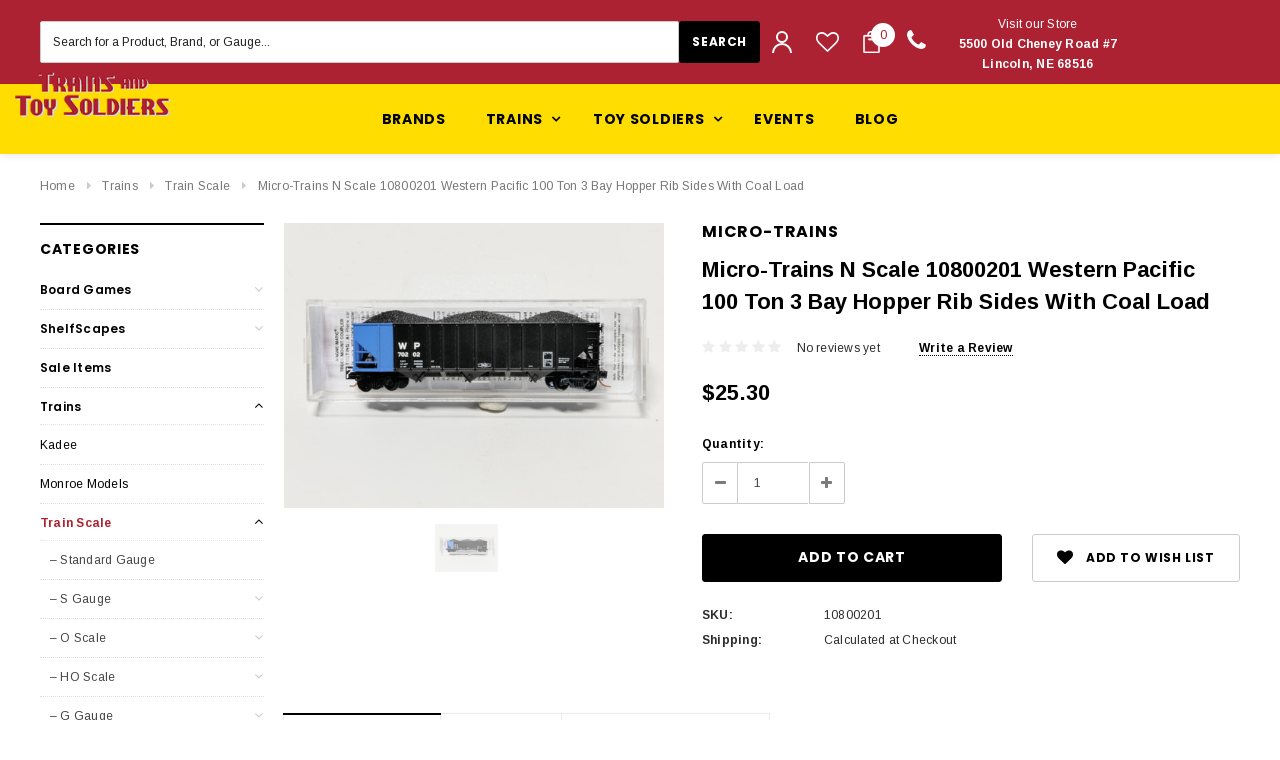

--- FILE ---
content_type: text/html; charset=UTF-8
request_url: https://trainsandtoysoldiers.com/micro-trains-n-scale-10800201-western-pacific-100-ton-3-bay-hopper-rib-sides-with-coal-load/
body_size: 47668
content:
<!DOCTYPE html>
<html class="no-js" lang="en">
    <head>
        <title>Micro-Trains N Scale 10800201 Western Pacific 100 Ton 3 Bay Hopper Rib Sides With Coal Load - Trains And Toy Soldiers</title>
        <meta property="product:price:amount" content="25.3" /><meta property="product:price:currency" content="USD" /><meta property="og:url" content="https://trainsandtoysoldiers.com/micro-trains-n-scale-10800201-western-pacific-100-ton-3-bay-hopper-rib-sides-with-coal-load/" /><meta property="og:site_name" content="Trains And Toy Soldiers" /><meta name="keywords" content="king &amp; country, toy soldiers, john Jenkins designs, john Jenkins toy soldiers, john Jenkins Aztec, seven year war, wbritain, w britain 31280, wbritain 31280, william britain, william britain 31280, miss dayfield 31280, american civil war miss dayfield, wbritain american civil war, wbrtain toy soldiers, toy soldiers, toy soldier collectibles, britains toy soldiers american civil war, w britain retailers, william britain toy soldiers and collectibles, w. britain toy soldier &amp; model figure company, britains toy soldiers, king and country toy soldiers, king and country, hong kong, 1st legion toy soldiers, garibaldi toy soldiers, american dimestore,"><link rel='canonical' href='https://trainsandtoysoldiers.com/micro-trains-n-scale-10800201-western-pacific-100-ton-3-bay-hopper-rib-sides-with-coal-load/' /><meta name='platform' content='bigcommerce.stencil' /><meta property="og:type" content="product" />
<meta property="og:title" content="Micro-Trains N Scale 10800201 Western Pacific 100 Ton 3 Bay Hopper Rib Sides With Coal Load" />
<meta property="og:description" content="Our family company offers toy soldiers, model trains, military miniatures and die-cast models. King &amp; Country, W Britain, Black Hawk, Lionel, G Gauge and more." />
<meta property="og:image" content="https://cdn11.bigcommerce.com/s-g1ecax/products/22207/images/39757/b28fe665-8c61-59a5-913d-e85b0574fb06__01971.1684364958.490.588.jpg?c=2" />
<meta property="og:availability" content="instock" />
<meta property="pinterest:richpins" content="enabled" />
        
         
        <link href="https://cdn11.bigcommerce.com/s-g1ecax/product_images/Trains%20and%20Toy%20Soldiers%20Logo%20copy.png?t=1525928098" rel="shortcut icon">
        <meta name="viewport" content="width=device-width, initial-scale=1, maximum-scale=1">
        <link data-stencil-stylesheet href="https://cdn11.bigcommerce.com/s-g1ecax/stencil/cfefc320-3632-0136-d498-525400dfdca6/e/a5626e10-9e11-013d-b1a5-3edce92cfef2/css/theme-bca3d120-96eb-013d-e8be-4e2bd9cf891d.css" rel="stylesheet">
        <!-- Start Tracking Code for analytics_facebook -->

<script>
!function(f,b,e,v,n,t,s){if(f.fbq)return;n=f.fbq=function(){n.callMethod?n.callMethod.apply(n,arguments):n.queue.push(arguments)};if(!f._fbq)f._fbq=n;n.push=n;n.loaded=!0;n.version='2.0';n.queue=[];t=b.createElement(e);t.async=!0;t.src=v;s=b.getElementsByTagName(e)[0];s.parentNode.insertBefore(t,s)}(window,document,'script','https://connect.facebook.net/en_US/fbevents.js');

fbq('set', 'autoConfig', 'false', '614866712917902');
fbq('dataProcessingOptions', ['LDU'], 0, 0);
fbq('init', '614866712917902', {"external_id":"11cfb898-ee39-4117-a9d4-828406d2079d"});
fbq('set', 'agent', 'bigcommerce', '614866712917902');

function trackEvents() {
    var pathName = window.location.pathname;

    fbq('track', 'PageView', {}, "");

    // Search events start -- only fire if the shopper lands on the /search.php page
    if (pathName.indexOf('/search.php') === 0 && getUrlParameter('search_query')) {
        fbq('track', 'Search', {
            content_type: 'product_group',
            content_ids: [],
            search_string: getUrlParameter('search_query')
        });
    }
    // Search events end

    // Wishlist events start -- only fire if the shopper attempts to add an item to their wishlist
    if (pathName.indexOf('/wishlist.php') === 0 && getUrlParameter('added_product_id')) {
        fbq('track', 'AddToWishlist', {
            content_type: 'product_group',
            content_ids: []
        });
    }
    // Wishlist events end

    // Lead events start -- only fire if the shopper subscribes to newsletter
    if (pathName.indexOf('/subscribe.php') === 0 && getUrlParameter('result') === 'success') {
        fbq('track', 'Lead', {});
    }
    // Lead events end

    // Registration events start -- only fire if the shopper registers an account
    if (pathName.indexOf('/login.php') === 0 && getUrlParameter('action') === 'account_created') {
        fbq('track', 'CompleteRegistration', {}, "");
    }
    // Registration events end

    

    function getUrlParameter(name) {
        var cleanName = name.replace(/[\[]/, '\[').replace(/[\]]/, '\]');
        var regex = new RegExp('[\?&]' + cleanName + '=([^&#]*)');
        var results = regex.exec(window.location.search);
        return results === null ? '' : decodeURIComponent(results[1].replace(/\+/g, ' '));
    }
}

if (window.addEventListener) {
    window.addEventListener("load", trackEvents, false)
}
</script>
<noscript><img height="1" width="1" style="display:none" alt="null" src="https://www.facebook.com/tr?id=614866712917902&ev=PageView&noscript=1&a=plbigcommerce1.2&eid="/></noscript>

<!-- End Tracking Code for analytics_facebook -->

<!-- Start Tracking Code for analytics_googleanalytics -->

<script>
  (function(i,s,o,g,r,a,m){i['GoogleAnalyticsObject']=r;i[r]=i[r]||function(){
  (i[r].q=i[r].q||[]).push(arguments)},i[r].l=1*new Date();a=s.createElement(o),
  m=s.getElementsByTagName(o)[0];a.async=1;a.src=g;m.parentNode.insertBefore(a,m)
  })(window,document,'script','//www.google-analytics.com/analytics.js','ga');

  ga('create', 'UA-65155602-1', 'trainsandtoysoldiers.com');
  ga('send', 'pageview');

</script>
<!-- Google Code for Checkout completed Conversion Page -->
<script type="text/javascript">
/* <![CDATA[ */
var google_conversion_id = UA-65155602-1;
var google_conversion_language = "en_US";
var google_conversion_format = "3";
var google_conversion_color = "ffffff";
var google_conversion_label = "VYg_CPnahgEQwdfs-QM";
var google_conversion_value = %%ORDER_AMOUNT%%;
var google_remarketing_only = false;
/* ]]> */
</script>
<script type="text/javascript" src="//www.googleadservices.com/pagead/conversion.js">
</script>
<noscript>
<div style="display:inline;">
<img height="1" width="1" style="border-style:none;" alt="" src="//www.googleadservices.com/pagead/conversion/1060842433/?value=%%ORDER_AMOUNT%%&label=VYg_CPnahgEQwdfs-QM&guid=ON&script=0"/>
</div>
</noscript>

<script>
    (function(i,s,o,g,r,a,m){i['GoogleAnalyticsObject']=r;i[r]=i[r]||function(){
    (i[r].q=i[r].q||[]).push(arguments)},i[r].l=1*new Date();a=s.createElement(o),
    m=s.getElementsByTagName(o)[0];a.async=1;a.src=g;m.parentNode.insertBefore(a,m)
    })(window,document,'script','//www.google-analytics.com/analytics.js','ga');

    ga('create', 'UA-65155602-1', 'trainsandtoysoldiers.com');
    ga('send', 'pageview');
    ga('require', 'ecommerce', 'ecommerce.js');

    function trackEcommerce() {
    this._addTrans = addTrans;
    this._addItem = addItems;
    this._trackTrans = trackTrans;
    }
    function addTrans(orderID,store,total,tax,shipping,city,state,country) {
    ga('ecommerce:addTransaction', {
        'id': orderID,
        'affiliation': store,
        'revenue': total,
        'tax': tax,
        'shipping': shipping,
        'city': city,
        'state': state,
        'country': country
    });
    }
    function addItems(orderID,sku,product,variation,price,qty) {
    ga('ecommerce:addItem', {
        'id': orderID,
        'sku': sku,
        'name': product,
        'category': variation,
        'price': price,
        'quantity': qty
    });
    }
    function trackTrans() {
        ga('ecommerce:send');
    }
    var pageTracker = new trackEcommerce();
</script>





<meta name="google-site-verification" content="MHiZDMI4MuO_s8UeAtpikEMNKHYtab-5HN-GGzIz2WQ" />


<meta name="p:domain_verify" content="3773dd9c6494ce0a41a6e039959ff26a"/>

<meta name="google-site-verification" content="n1fMfnSZ32ZZTIA3JH0s2c_l-kZuqERW71YHeRIN8uM" />



<!-- End Tracking Code for analytics_googleanalytics -->


<script type="text/javascript" src="https://checkout-sdk.bigcommerce.com/v1/loader.js" defer ></script>
<script src="https://www.google.com/recaptcha/api.js" async defer></script>
<script type="text/javascript">
var BCData = {"product_attributes":{"sku":"10800201","upc":null,"mpn":null,"gtin":null,"weight":null,"base":true,"image":null,"price":{"without_tax":{"formatted":"$25.30","value":25.3,"currency":"USD"},"tax_label":"Tax"},"stock":null,"instock":true,"stock_message":null,"purchasable":true,"purchasing_message":null,"call_for_price_message":null}};
</script>
<script>var _d_site = _d_site || 'C8F0DD33F5BEC9406F770468';</script>
<script nonce="">
(function () {
    var xmlHttp = new XMLHttpRequest();

    xmlHttp.open('POST', 'https://bes.gcp.data.bigcommerce.com/nobot');
    xmlHttp.setRequestHeader('Content-Type', 'application/json');
    xmlHttp.send('{"store_id":"885934","timezone_offset":"-6.0","timestamp":"2026-01-17T14:15:50.49225700Z","visit_id":"3a25be7c-7422-48c9-96f8-6610259a016a","channel_id":1}');
})();
</script>

        

        
        
        
        
        <!-- snippet location htmlhead -->
    </head>
    <body class="page-type-product">
        <div id="st-container" class="st-container">
            <!-- content push wrapper -->
            <div class="st-pusher">
                <nav class="st-menu st-effect st-effect-1" id="mobile-categories">
                    <ul></ul>
                </nav>
                <nav class="st-menu st-effect st-effect-2" id="mobile-customer">
                    <ul>
                        <li class="login-register">
                                <div class="not-logged">
                                    <a href="/login.php">Login</a><a href="/login.php?action=create_account">Register</a>
                                </div>
                        </li>


                        <li>
                            <a href="/giftcertificates.php">Gift Certificates</a>
                        </li>

                        <li><a href="/account.php">My Account</a></li>


                        <li class="mobile-call-us">Order Online <a href="tel:800-786-1888"><span>800-786-1888</span></a>
</li>
                    </ul>
                </nav>
                <!-- snippet location header -->
                <div class="icons-svg-sprite"><svg xmlns="http://www.w3.org/2000/svg">
   <defs>
      <path id="stumbleupon-path-1" d="M0,0.0749333333 L31.9250667,0.0749333333 L31.9250667,31.984 L0,31.984" /> </defs>
   <symbol viewBox="0 0 24 24" id="icon-add">
      <path d="M19 13h-6v6h-2v-6H5v-2h6V5h2v6h6v2z" />
   </symbol>
   <symbol viewBox="0 0 36 36" id="icon-arrow-down">
      <path d="M16.5 6v18.26l-8.38-8.38-2.12 2.12 12 12 12-12-2.12-2.12-8.38 8.38v-18.26h-3z" /> </symbol>
   <symbol viewBox="0 0 12 8" id="icon-chevron-down">
      <path d="M6 6.174l5.313-4.96.23-.214.457.427-.23.214-5.51 5.146L6.03 7 6 6.972 5.97 7l-.23-.214L.23 1.64 0 1.428.458 1l.23.214L6 6.174z" stroke-linecap="square" fill-rule="evenodd" />
   </symbol>
   <symbol viewBox="0 0 24 24" id="icon-chevron-left">
      <path d="M15.41 7.41L14 6l-6 6 6 6 1.41-1.41L10.83 12z" />
   </symbol>
   <symbol viewBox="0 0 24 24" id="icon-chevron-right">
      <path d="M10 6L8.59 7.41 13.17 12l-4.58 4.59L10 18l6-6z" />
   </symbol>
   <symbol viewBox="0 0 24 24" id="icon-close">
      <path d="M19 6.41L17.59 5 12 10.59 6.41 5 5 6.41 10.59 12 5 17.59 6.41 19 12 13.41 17.59 19 19 17.59 13.41 12z" />
   </symbol>
   <symbol viewBox="0 0 28 28" id="icon-envelope">
      <path d="M0 23.5v-12.406q0.688 0.766 1.578 1.359 5.656 3.844 7.766 5.391 0.891 0.656 1.445 1.023t1.477 0.75 1.719 0.383h0.031q0.797 0 1.719-0.383t1.477-0.75 1.445-1.023q2.656-1.922 7.781-5.391 0.891-0.609 1.563-1.359v12.406q0 1.031-0.734 1.766t-1.766 0.734h-23q-1.031 0-1.766-0.734t-0.734-1.766zM0 6.844q0-1.219 0.648-2.031t1.852-0.812h23q1.016 0 1.758 0.734t0.742 1.766q0 1.234-0.766 2.359t-1.906 1.922q-5.875 4.078-7.313 5.078-0.156 0.109-0.664 0.477t-0.844 0.594-0.812 0.508-0.898 0.422-0.781 0.141h-0.031q-0.359 0-0.781-0.141t-0.898-0.422-0.812-0.508-0.844-0.594-0.664-0.477q-1.422-1-4.094-2.852t-3.203-2.227q-0.969-0.656-1.828-1.805t-0.859-2.133z" /> </symbol>
   <symbol viewBox="0 0 96.124 96.123" id="icon-facebook">
      <path d="M72.089,0.02L59.624,0C45.62,0,36.57,9.285,36.57,23.656v10.907H24.037c-1.083,0-1.96,0.878-1.96,1.961v15.803   c0,1.083,0.878,1.96,1.96,1.96h12.533v39.876c0,1.083,0.877,1.96,1.96,1.96h16.352c1.083,0,1.96-0.878,1.96-1.96V54.287h14.654   c1.083,0,1.96-0.877,1.96-1.96l0.006-15.803c0-0.52-0.207-1.018-0.574-1.386c-0.367-0.368-0.867-0.575-1.387-0.575H56.842v-9.246   c0-4.444,1.059-6.7,6.848-6.7l8.397-0.003c1.082,0,1.959-0.878,1.959-1.96V1.98C74.046,0.899,73.17,0.022,72.089,0.02z" />
   </symbol>
   <symbol viewBox="0 0 32 32" id="icon-facebook2">
      <path d="M2.428 0.41c-0.936 0-1.695 0.753-1.695 1.682v27.112c0 0.929 0.759 1.682 1.695 1.682h14.709v-11.802h-4.002v-4.599h4.002v-3.392c0-3.936 2.423-6.080 5.961-6.080 1.695 0 3.152 0.125 3.576 0.181v4.114l-2.454 0.001c-1.924 0-2.297 0.907-2.297 2.239v2.937h4.59l-0.598 4.599h-3.992v11.802h7.826c0.936 0 1.695-0.753 1.695-1.682v-27.112c0-0.929-0.759-1.682-1.695-1.682h-27.321z" /> </symbol>
   <symbol viewBox="0 0 533.333 533.333" id="icon-google">
      <path d="M291.18,41.358c0,0-104.665,0-139.552,0c-62.562,0-121.443,47.399-121.443,102.303
        c0,56.107,42.647,101.388,106.296,101.388c4.426,0,8.727-0.088,12.938-0.392c-4.13,7.909-7.084,16.817-7.084,26.064
        c0,15.592,8.387,28.233,18.994,38.554c-8.014,0-15.751,0.232-24.194,0.232C59.645,309.508,0,358.863,0,410.041
        c0,50.406,65.386,81.934,142.882,81.934c88.346,0,137.139-50.127,137.139-100.535c0-40.417-11.925-64.621-48.795-90.695
        c-12.612-8.928-36.735-30.644-36.735-43.408c0-14.958,4.269-22.327,26.786-39.919c23.079-18.034,39.413-43.386,39.413-72.873
        c0-35.107-15.635-69.322-44.985-80.611h44.247L291.18,41.358z M242.438,382.742c1.107,4.673,1.71,9.483,1.71,14.39
        c0,40.729-26.246,72.559-101.549,72.559c-53.563,0-92.248-33.908-92.248-74.637c0-39.918,47.982-73.147,101.544-72.568
        c12.5,0.132,24.15,2.144,34.724,5.567C215.694,348.275,236.554,359.699,242.438,382.742z M156.676,230.825
        c-35.958-1.075-70.124-40.222-76.33-87.427c-6.207-47.222,17.901-83.355,53.848-82.287c35.942,1.081,70.124,38.966,76.332,86.176
        C216.728,194.506,192.616,231.901,156.676,230.825z M433.333,141.358v-100H400v100H300v33.333h100v100h33.334v-100h100v-33.333
        H433.333z" />
   </symbol>
   <symbol viewBox="0 0 32 32" id="icon-instagram">
      <path d="M25.522709,13.5369502 C25.7256898,14.3248434 25.8455558,15.1480745 25.8455558,15.9992932 C25.8455558,21.4379334 21.4376507,25.8455558 15.9998586,25.8455558 C10.5623493,25.8455558 6.15416148,21.4379334 6.15416148,15.9992932 C6.15416148,15.1480745 6.27459295,14.3248434 6.4775737,13.5369502 L3.6915357,13.5369502 L3.6915357,27.0764447 C3.6915357,27.7552145 4.24280653,28.3062027 4.92355534,28.3062027 L27.0764447,28.3062027 C27.7571935,28.3062027 28.3084643,27.7552145 28.3084643,27.0764447 L28.3084643,13.5369502 L25.522709,13.5369502 Z M27.0764447,3.6915357 L23.384909,3.6915357 C22.7050083,3.6915357 22.1543028,4.24280653 22.1543028,4.92214183 L22.1543028,8.61509104 C22.1543028,9.29442633 22.7050083,9.84569717 23.384909,9.84569717 L27.0764447,9.84569717 C27.7571935,9.84569717 28.3084643,9.29442633 28.3084643,8.61509104 L28.3084643,4.92214183 C28.3084643,4.24280653 27.7571935,3.6915357 27.0764447,3.6915357 Z M9.84597988,15.9992932 C9.84597988,19.3976659 12.6009206,22.1537374 15.9998586,22.1537374 C19.3987967,22.1537374 22.1543028,19.3976659 22.1543028,15.9992932 C22.1543028,12.6003551 19.3987967,9.84569717 15.9998586,9.84569717 C12.6009206,9.84569717 9.84597988,12.6003551 9.84597988,15.9992932 Z M3.6915357,31.9997173 C1.65296441,31.9997173 0,30.3461875 0,28.3062027 L0,3.6915357 C0,1.6526817 1.65296441,0 3.6915357,0 L28.3084643,0 C30.3473183,0 32,1.6526817 32,3.6915357 L32,28.3062027 C32,30.3461875 30.3473183,31.9997173 28.3084643,31.9997173 L3.6915357,31.9997173 Z" id="instagram-Imported-Layers" sketch:type="MSShapeGroup" /> </symbol>
   <symbol viewBox="0 0 24 24" id="icon-keyboard-arrow-down">
      <path d="M7.41 7.84L12 12.42l4.59-4.58L18 9.25l-6 6-6-6z" />
   </symbol>
   <symbol viewBox="0 0 24 24" id="icon-keyboard-arrow-up">
      <path d="M7.41 15.41L12 10.83l4.59 4.58L18 14l-6-6-6 6z" />
   </symbol>
   <symbol viewBox="0 0 32 32" id="icon-linkedin">
      <path d="M27.2684444,27.2675556 L22.5226667,27.2675556 L22.5226667,19.8408889 C22.5226667,18.0702222 22.4924444,15.792 20.0568889,15.792 C17.5866667,15.792 17.2097778,17.7217778 17.2097778,19.7146667 L17.2097778,27.2675556 L12.4693333,27.2675556 L12.4693333,11.9964444 L17.0186667,11.9964444 L17.0186667,14.0844444 L17.0844444,14.0844444 C17.7173333,12.8835556 19.2657778,11.6177778 21.5742222,11.6177778 C26.3804444,11.6177778 27.2684444,14.7795556 27.2684444,18.8924444 L27.2684444,27.2675556 L27.2684444,27.2675556 Z M7.11822222,9.91022222 C5.59377778,9.91022222 4.36444444,8.67733333 4.36444444,7.15733333 C4.36444444,5.63822222 5.59377778,4.40533333 7.11822222,4.40533333 C8.63644444,4.40533333 9.86844444,5.63822222 9.86844444,7.15733333 C9.86844444,8.67733333 8.63644444,9.91022222 7.11822222,9.91022222 L7.11822222,9.91022222 Z M4.74133333,11.9964444 L9.49244444,11.9964444 L9.49244444,27.2675556 L4.74133333,27.2675556 L4.74133333,11.9964444 Z M29.632,0 L2.36,0 C1.05777778,0 0,1.03288889 0,2.30755556 L0,29.6906667 C0,30.9653333 1.05777778,32 2.36,32 L29.632,32 C30.9368889,32 31.9991111,30.9653333 31.9991111,29.6906667 L31.9991111,2.30755556 C31.9991111,1.03288889 30.9368889,0 29.632,0 L29.632,0 Z" id="linkedin-Fill-4" /> </symbol>
   <symbol viewBox="0 0 70 32" id="icon-logo-american-express">
      <path d="M69.102 17.219l0.399 9.094c-0.688 0.313-3.285 1.688-4.26 1.688h-4.788v-0.656c-0.546 0.438-1.549 0.656-2.467 0.656h-15.053v-2.466c0-0.344-0.057-0.344-0.345-0.344h-0.257v2.81h-4.961v-2.924c-0.832 0.402-1.749 0.402-2.581 0.402h-0.544v2.523h-6.050l-1.434-1.656-1.577 1.656h-9.72v-10.781h9.892l1.405 1.663 1.548-1.663h6.652c0.775 0 2.037 0.115 2.581 0.66v-0.66h5.936c0.602 0 1.749 0.115 2.523 0.66v-0.66h8.946v0.66c0.516-0.43 1.433-0.66 2.265-0.66h4.988v0.66c0.546-0.372 1.32-0.66 2.323-0.66h4.578zM34.905 23.871c1.577 0 3.183-0.43 3.183-2.581 0-2.093-1.635-2.523-3.069-2.523h-5.878l-2.38 2.523-2.236-2.523h-7.427v7.67h7.312l2.351-2.509 2.266 2.509h3.556v-2.566h2.322zM46.001 23.556c-0.172-0.23-0.487-0.516-0.946-0.66 0.516-0.172 1.318-0.832 1.318-2.036 0-0.889-0.315-1.377-0.917-1.721-0.602-0.315-1.319-0.372-2.266-0.372h-4.215v7.67h1.864v-2.796h1.978c0.66 0 1.032 0.058 1.319 0.344 0.316 0.373 0.316 1.032 0.316 1.548v0.903h1.836v-1.477c0-0.688-0.058-1.032-0.288-1.405zM53.571 20.373v-1.605h-6.136v7.67h6.136v-1.563h-4.33v-1.549h4.244v-1.548h-4.244v-1.405h4.33zM58.245 26.438c1.864 0 2.926-0.759 2.926-2.393 0-0.774-0.23-1.262-0.545-1.664-0.459-0.372-1.119-0.602-2.151-0.602h-1.004c-0.258 0-0.487-0.057-0.717-0.115-0.201-0.086-0.373-0.258-0.373-0.545 0-0.258 0.058-0.43 0.287-0.602 0.143-0.115 0.373-0.115 0.717-0.115h3.383v-1.634h-3.671c-1.978 0-2.638 1.204-2.638 2.294 0 2.438 2.151 2.322 3.842 2.38 0.344 0 0.544 0.058 0.66 0.173 0.115 0.086 0.23 0.315 0.23 0.544 0 0.201-0.115 0.373-0.23 0.488-0.173 0.115-0.373 0.172-0.717 0.172h-3.555v1.62h3.555zM65.442 26.439c1.864 0 2.924-0.76 2.924-2.394 0-0.774-0.229-1.262-0.544-1.664-0.459-0.372-1.119-0.602-2.151-0.602h-1.003c-0.258 0-0.488-0.057-0.718-0.115-0.201-0.086-0.373-0.258-0.373-0.545 0-0.258 0.115-0.43 0.287-0.602 0.144-0.115 0.373-0.115 0.717-0.115h3.383v-1.634h-3.671c-1.921 0-2.638 1.204-2.638 2.294 0 2.438 2.151 2.322 3.842 2.38 0.344 0 0.544 0.058 0.66 0.174 0.115 0.086 0.229 0.315 0.229 0.544 0 0.201-0.114 0.373-0.229 0.488s-0.373 0.172-0.717 0.172h-3.556v1.62h3.556zM43.966 20.518c0.23 0.115 0.373 0.344 0.373 0.659 0 0.344-0.143 0.602-0.373 0.774-0.287 0.115-0.545 0.115-0.889 0.115l-2.237 0.058v-1.749h2.237c0.344 0 0.659 0 0.889 0.143zM36.108 8.646c-0.287 0.172-0.544 0.172-0.918 0.172h-2.265v-1.692h2.265c0.316 0 0.688 0 0.918 0.114 0.23 0.144 0.344 0.374 0.344 0.718 0 0.315-0.114 0.602-0.344 0.689zM50.789 6.839l1.262 3.039h-2.523zM30.775 25.792l-2.838-3.183 2.838-3.011v6.193zM35.019 20.373c0.66 0 1.090 0.258 1.090 0.918s-0.43 1.032-1.090 1.032h-2.437v-1.95h2.437zM5.773 9.878l1.291-3.039 1.262 3.039h-2.552zM18.905 20.372l4.616 0 2.036 2.237-2.093 2.265h-4.559v-1.549h4.071v-1.548h-4.071v-1.405zM19.077 13.376l-0.545 1.377h-3.24l-0.546-1.319v1.319h-6.222l-0.66-1.749h-1.577l-0.717 1.749h-5.572l2.389-5.649 2.237-5.104h4.789l0.659 1.262v-1.262h5.591l1.262 2.724 1.233-2.724h17.835c0.832 0 1.548 0.143 2.093 0.602v-0.602h4.903v0.602c0.803-0.459 1.864-0.602 3.068-0.602h7.082l0.66 1.262v-1.262h5.218l0.775 1.262v-1.262h5.103v10.753h-5.161l-1.003-1.635v1.635h-6.423l-0.717-1.749h-1.577l-0.717 1.749h-3.355c-1.318 0-2.294-0.316-2.954-0.659v0.659h-7.971v-2.466c0-0.344-0.057-0.402-0.286-0.402h-0.258v2.867h-15.398v-1.377zM43.363 6.409c-0.832 0.831-0.975 1.864-1.004 3.011 0 1.377 0.344 2.266 0.947 2.925 0.659 0.66 1.806 0.86 2.695 0.86h2.151l0.716-1.692h3.843l0.717 1.692h3.727v-5.763l3.47 5.763h2.638v-7.684h-1.892v5.333l-3.24-5.333h-2.839v7.254l-3.096-7.254h-2.724l-2.638 6.050h-0.832c-0.487 0-1.003-0.115-1.262-0.373-0.344-0.402-0.488-1.004-0.488-1.836 0-0.803 0.144-1.405 0.488-1.748 0.373-0.316 0.774-0.431 1.434-0.431h1.749v-1.663h-1.749c-1.262 0-2.265 0.286-2.81 0.889zM39.579 5.52v7.684h1.863v-7.684h-1.863zM31.12 5.52l-0 7.685h1.806v-2.781h1.979c0.66 0 1.090 0.057 1.376 0.315 0.316 0.401 0.258 1.061 0.258 1.491v0.975h1.892v-1.519c0-0.66-0.057-1.004-0.344-1.377-0.172-0.229-0.487-0.488-0.889-0.659 0.516-0.23 1.319-0.832 1.319-2.036 0-0.889-0.373-1.377-0.976-1.75-0.602-0.344-1.262-0.344-2.208-0.344h-4.215zM23.636 5.521v7.685h6.165v-1.577h-4.301v-1.549h4.244v-1.577h-4.244v-1.377h4.301v-1.606h-6.165zM16.124 13.205h1.577l2.695-6.021v6.021h1.864v-7.684h-3.011l-2.265 5.219-2.409-5.219h-2.953v7.254l-3.154-7.254h-2.724l-3.297 7.684h1.978l0.688-1.692h3.871l0.688 1.692h3.756v-6.021z" /> </symbol>
   <symbol viewBox="0 0 95 32" id="icon-logo-discover-old">
      <path d="M50.431 8.059c4.546 0 8.092 3.49 8.092 7.936 0 4.471-3.571 7.961-8.093 7.961-4.638 0-8.115-3.444-8.115-8.051 0-4.334 3.635-7.845 8.115-7.845zM4.362 8.345c4.811 0 8.168 3.133 8.168 7.64 0 2.247-1.028 4.422-2.761 5.864-1.461 1.214-3.126 1.761-5.429 1.761h-4.339v-15.265h4.362zM7.832 19.81c1.027-0.912 1.639-2.379 1.639-3.847 0-1.464-0.612-2.882-1.639-3.798-0.984-0.892-2.146-1.235-4.065-1.235h-0.797v10.096h0.797c1.919 0 3.127-0.367 4.065-1.216zM13.9 23.611v-15.265h2.965v15.265h-2.965zM24.123 14.201c3.378 1.238 4.379 2.338 4.379 4.764 0 2.952-2.166 5.015-5.247 5.015-2.261 0-3.904-0.896-5.271-2.907l1.914-1.856c0.685 1.328 1.825 2.036 3.24 2.036 1.325 0 2.308-0.915 2.308-2.152 0-0.641-0.298-1.189-0.891-1.578-0.297-0.187-0.889-0.46-2.054-0.87-2.784-1.010-3.742-2.085-3.742-4.192 0-2.493 2.055-4.371 4.745-4.371 1.667 0 3.196 0.571 4.473 1.696l-1.549 2.033c-0.778-0.867-1.508-1.233-2.398-1.233-1.28 0-2.213 0.732-2.213 1.694 0 0.821 0.525 1.258 2.307 1.921zM29.438 15.986c0-4.436 3.605-7.985 8.101-7.985 1.278 0 2.352 0.273 3.653 0.935v3.504c-1.233-1.213-2.308-1.717-3.72-1.717-2.787 0-4.976 2.313-4.976 5.241 0 3.092 2.123 5.267 5.112 5.267 1.347 0 2.397-0.48 3.585-1.671v3.504c-1.347 0.638-2.443 0.892-3.72 0.892-4.519 0-8.034-3.478-8.034-7.97zM65.239 18.601l4.11-10.254h3.216l-6.573 15.655h-1.596l-6.46-15.655h3.24zM73.914 23.612v-15.265h8.418v2.585h-5.453v3.388h5.244v2.585h-5.244v4.123h5.453v2.584h-8.418zM94.081 12.852c0 2.336-1.23 3.87-3.469 4.329l4.794 6.43h-3.651l-4.105-6.135h-0.388v6.135h-2.969v-15.265h4.404c3.425 0 5.384 1.645 5.384 4.506zM88.125 15.372c1.9 0 2.903-0.827 2.903-2.359 0-1.486-1.004-2.266-2.856-2.266h-0.911v4.626h0.863z" /> </symbol>
   <symbol viewBox="0 0 54 32" id="icon-logo-mastercard">
      <path d="M48.366 15.193c0.6 0 0.9 0.437 0.9 1.282 0 1.281-0.546 2.209-1.337 2.209-0.6 0-0.9-0.436-0.9-1.31 0-1.281 0.573-2.182 1.337-2.182zM38.276 18.275c0-0.655 0.491-1.009 1.472-1.009 0.109 0 0.191 0.027 0.382 0.027-0.027 0.982-0.545 1.636-1.227 1.636-0.382 0-0.628-0.245-0.628-0.655zM26.278 15.848c0 0.082-0 0.192-0 0.327h-1.909c0.164-0.763 0.545-1.173 1.091-1.173 0.518 0 0.818 0.3 0.818 0.845zM38.060 0.002c8.838 0 16.003 7.165 16.003 16.002s-7.165 15.999-16.003 15.999c-3.834 0-7.324-1.344-10.080-3.594 2.102-2.031 3.707-4.567 4.568-7.44h-1.33c-0.833 2.553-2.297 4.807-4.199 6.627-1.892-1.816-3.342-4.078-4.172-6.62h-1.33c0.858 2.856 2.435 5.401 4.521 7.432-2.749 2.219-6.223 3.594-10.036 3.594-8.837 0-16.002-7.163-16.002-15.999s7.164-16.001 16.002-16.001c3.814 0 7.287 1.377 10.036 3.603-2.087 2.023-3.664 4.568-4.521 7.424h1.33c0.83-2.542 2.28-4.804 4.172-6.607 1.903 1.808 3.367 4.060 4.199 6.614h1.33c-0.861-2.872-2.466-5.413-4.568-7.443 2.757-2.249 6.246-3.592 10.080-3.592zM7.217 20.213h1.691l1.336-8.044h-2.672l-1.637 4.99-0.082-4.99h-2.454l-1.336 8.044h1.582l1.037-6.135 0.136 6.135h1.173l2.209-6.189zM14.47 19.477l0.054-0.408 0.382-2.318c0.109-0.736 0.136-0.982 0.136-1.309 0-1.254-0.791-1.909-2.263-1.909-0.627 0-1.2 0.082-2.045 0.327l-0.246 1.473 0.163-0.028 0.246-0.081c0.382-0.109 0.928-0.164 1.418-0.164 0.79 0 1.091 0.164 1.091 0.6 0 0.109 0 0.191-0.055 0.409-0.273-0.027-0.518-0.054-0.709-0.054-1.909 0-2.999 0.927-2.999 2.536 0 1.064 0.627 1.773 1.554 1.773 0.791 0 1.364-0.246 1.8-0.791l-0.027 0.682h1.418l0.027-0.164 0.027-0.246zM17.988 16.314c-0.736-0.327-0.819-0.409-0.819-0.709 0-0.355 0.3-0.519 0.845-0.519 0.328 0 0.791 0.028 1.227 0.082l0.246-1.5c-0.436-0.082-1.118-0.137-1.5-0.137-1.909 0-2.59 1.009-2.563 2.208 0 0.818 0.382 1.391 1.282 1.828 0.709 0.327 0.818 0.436 0.818 0.709 0 0.409-0.3 0.6-0.982 0.6-0.518 0-0.982-0.082-1.527-0.245l-0.246 1.5 0.082 0.027 0.3 0.054c0.109 0.027 0.246 0.055 0.464 0.055 0.382 0.054 0.709 0.054 0.928 0.054 1.8 0 2.645-0.682 2.645-2.181 0-0.9-0.354-1.418-1.2-1.828zM21.75 18.741c-0.409 0-0.573-0.136-0.573-0.464 0-0.082 0-0.164 0.027-0.273l0.463-2.726h0.873l0.218-1.609h-0.873l0.191-0.982h-1.691l-0.737 4.472-0.082 0.518-0.109 0.654c-0.027 0.191-0.055 0.409-0.055 0.573 0 0.954 0.491 1.445 1.364 1.445 0.382 0 0.764-0.055 1.227-0.218l0.218-1.445c-0.109 0.054-0.273 0.054-0.464 0.054zM25.732 18.851c-0.982 0-1.5-0.381-1.5-1.145 0-0.055 0-0.109 0.027-0.191h3.382c0.163-0.682 0.218-1.145 0.218-1.636 0-1.446-0.9-2.373-2.318-2.373-1.718 0-2.973 1.663-2.973 3.899 0 1.936 0.982 2.945 2.89 2.945 0.628 0 1.173-0.082 1.773-0.273l0.273-1.636c-0.6 0.3-1.145 0.409-1.773 0.409zM31.158 15.524h0.109c0.164-0.79 0.382-1.363 0.655-1.881l-0.055-0.027h-0.164c-0.573 0-0.9 0.273-1.418 1.064l0.164-1.009h-1.554l-1.064 6.544h1.718c0.627-4.008 0.791-4.69 1.609-4.69zM36.122 20.133l0.3-1.827c-0.545 0.273-1.036 0.409-1.445 0.409-1.009 0-1.609-0.737-1.609-1.963 0-1.773 0.9-3.027 2.182-3.027 0.491 0 0.928 0.136 1.528 0.436l0.3-1.745c-0.163-0.054-0.218-0.082-0.436-0.163l-0.682-0.164c-0.218-0.054-0.491-0.082-0.791-0.082-2.263 0-3.845 2.018-3.845 4.88 0 2.155 1.146 3.491 3 3.491 0.463 0 0.872-0.082 1.5-0.246zM41.521 19.069l0.355-2.318c0.136-0.736 0.136-0.982 0.136-1.309 0-1.254-0.763-1.909-2.236-1.909-0.627 0-1.2 0.082-2.045 0.327l-0.246 1.473 0.164-0.028 0.218-0.081c0.382-0.109 0.955-0.164 1.446-0.164 0.791 0 1.091 0.164 1.091 0.6 0 0.109-0.027 0.191-0.082 0.409-0.246-0.027-0.491-0.054-0.682-0.054-1.909 0-3 0.927-3 2.536 0 1.064 0.627 1.773 1.555 1.773 0.791 0 1.363-0.246 1.8-0.791l-0.028 0.682h1.418v-0.164l0.027-0.246 0.054-0.327zM43.648 20.214c0.627-4.008 0.791-4.69 1.608-4.69h0.109c0.164-0.79 0.382-1.363 0.655-1.881l-0.055-0.027h-0.164c-0.572 0-0.9 0.273-1.418 1.064l0.164-1.009h-1.554l-1.037 6.544h1.691zM48.829 20.214l1.608 0 1.309-8.044h-1.691l-0.382 2.291c-0.464-0.6-0.955-0.9-1.637-0.9-1.5 0-2.782 1.854-2.782 4.035 0 1.636 0.818 2.7 2.073 2.7 0.627 0 1.118-0.218 1.582-0.709zM11.306 18.279c0-0.655 0.492-1.009 1.447-1.009 0.136 0 0.218 0.027 0.382 0.027-0.027 0.982-0.518 1.636-1.228 1.636-0.382 0-0.6-0.245-0.6-0.655z" /> </symbol>
   <symbol viewBox="0 0 57 32" id="icon-logo-paypal">
      <path d="M47.11 10.477c2.211-0.037 4.633 0.618 4.072 3.276l-1.369 6.263h-3.159l0.211-0.947c-1.72 1.712-6.038 1.821-5.335-2.111 0.491-2.294 2.878-3.023 6.423-3.023 0.246-1.020-0.457-1.274-1.65-1.238s-2.633 0.437-3.089 0.655l0.281-2.293c0.913-0.182 2.106-0.583 3.615-0.583zM47.32 16.885c0.069-0.291 0.106-0.547 0.176-0.838h-0.773c-0.596 0-1.579 0.146-1.931 0.765-0.456 0.728 0.177 1.348 0.878 1.311 0.807-0.037 1.474-0.401 1.65-1.238zM53.883 8h3.242l-2.646 12.016h-3.209zM39.142 8.037c1.689 0 3.729 1.274 3.131 4.077-0.528 2.476-2.498 3.933-4.89 3.933h-2.428l-0.879 3.969h-3.412l2.603-11.979h5.874zM39.037 12.114c0.211-0.911-0.317-1.638-1.197-1.638h-1.689l-0.704 3.277h1.583c0.88 0 1.795-0.728 2.006-1.638zM16.346 10.476c2.184-0.037 4.611 0.618 4.056 3.276l-1.352 6.262h-3.155l0.208-0.947c-1.664 1.712-5.929 1.821-5.235-2.111 0.486-2.294 2.844-3.023 6.345-3.023 0.208-1.020-0.485-1.274-1.664-1.238s-2.601 0.437-3.017 0.655l0.277-2.293c0.867-0.182 2.046-0.583 3.537-0.583zM16.589 16.885c0.035-0.291 0.104-0.547 0.173-0.838h-0.797c-0.555 0-1.525 0.146-1.872 0.765-0.451 0.728 0.138 1.348 0.832 1.311 0.797-0.037 1.491-0.401 1.664-1.238zM28.528 10.648l3.255-0-7.496 13.351h-3.528l2.306-3.925-1.289-9.426h3.156l0.508 5.579zM8.499 8.036c1.728 0 3.738 1.274 3.139 4.077-0.529 2.476-2.504 3.933-4.867 3.933h-2.468l-0.847 3.969h-3.456l2.609-11.979h5.89zM8.393 12.114c0.247-0.911-0.317-1.638-1.164-1.638h-1.693l-0.741 3.277h1.623c0.882 0 1.763-0.728 1.975-1.638z" /> </symbol>
   <symbol viewBox="0 0 49 32" id="icon-logo-visa">
      <path d="M14.059 10.283l4.24-0-6.302 15.472-4.236 0.003-3.259-12.329c2.318 0.952 4.379 3.022 5.219 5.275l0.42 2.148zM17.416 25.771l2.503-15.501h4.001l-2.503 15.501h-4.002zM31.992 16.494c2.31 1.106 3.375 2.444 3.362 4.211-0.032 3.217-2.765 5.295-6.97 5.295-1.796-0.020-3.526-0.394-4.459-0.826l0.56-3.469 0.515 0.246c1.316 0.579 2.167 0.814 3.769 0.814 1.151 0 2.385-0.476 2.396-1.514 0.007-0.679-0.517-1.165-2.077-1.924-1.518-0.74-3.53-1.983-3.505-4.211 0.024-3.012 2.809-5.116 6.765-5.116 1.55 0 2.795 0.339 3.586 0.651l-0.542 3.36-0.359-0.178c-0.74-0.314-1.687-0.617-2.995-0.595-1.568 0-2.293 0.689-2.293 1.333-0.010 0.728 0.848 1.204 2.246 1.923zM46.199 10.285l3.239 15.49h-3.714s-0.368-1.782-0.488-2.322c-0.583 0-4.667-0.008-5.125-0.008-0.156 0.42-0.841 2.331-0.841 2.331h-4.205l5.944-14.205c0.419-1.011 1.138-1.285 2.097-1.285h3.093zM41.263 20.274c0.781 0 2.698 0 3.322 0-0.159-0.775-0.927-4.474-0.927-4.474l-0.27-1.337c-0.202 0.581-0.554 1.52-0.531 1.479 0 0-1.262 3.441-1.594 4.332zM9.723 18.702c-1.648-4.573-5.284-6.991-9.723-8.109l0.053-0.322h6.453c0.87 0.034 1.573 0.326 1.815 1.308z" /> </symbol>
   <symbol viewBox="0 0 34 32" id="icon-pinterest">
      <path d="M1.356 15.647c0 6.24 3.781 11.6 9.192 13.957-0.043-1.064-0.008-2.341 0.267-3.499 0.295-1.237 1.976-8.303 1.976-8.303s-0.491-0.973-0.491-2.411c0-2.258 1.319-3.945 2.962-3.945 1.397 0 2.071 1.041 2.071 2.288 0 1.393-0.895 3.477-1.356 5.408-0.385 1.616 0.817 2.935 2.424 2.935 2.909 0 4.869-3.708 4.869-8.101 0-3.34-2.267-5.839-6.39-5.839-4.658 0-7.56 3.447-7.56 7.297 0 1.328 0.394 2.264 1.012 2.989 0.284 0.333 0.324 0.467 0.221 0.849-0.074 0.28-0.243 0.955-0.313 1.223-0.102 0.386-0.417 0.524-0.769 0.381-2.145-0.869-3.145-3.201-3.145-5.822 0-4.329 3.679-9.519 10.975-9.519 5.863 0 9.721 4.21 9.721 8.729 0 5.978-3.349 10.443-8.285 10.443-1.658 0-3.217-0.889-3.751-1.899 0 0-0.892 3.511-1.080 4.189-0.325 1.175-0.963 2.349-1.546 3.264 1.381 0.405 2.84 0.625 4.352 0.625 8.48 0 15.355-6.822 15.355-15.238s-6.876-15.238-15.355-15.238c-8.48 0-15.356 6.822-15.356 15.238z" /> </symbol>
   <symbol viewBox="0 0 26 28" id="icon-print">
      <path d="M0 21.5v-6.5q0-1.234 0.883-2.117t2.117-0.883h1v-8.5q0-0.625 0.438-1.062t1.062-0.438h10.5q0.625 0 1.375 0.313t1.188 0.75l2.375 2.375q0.438 0.438 0.75 1.188t0.313 1.375v4h1q1.234 0 2.117 0.883t0.883 2.117v6.5q0 0.203-0.148 0.352t-0.352 0.148h-3.5v2.5q0 0.625-0.438 1.062t-1.062 0.438h-15q-0.625 0-1.062-0.438t-0.438-1.062v-2.5h-3.5q-0.203 0-0.352-0.148t-0.148-0.352zM6 24h14v-4h-14v4zM6 14h14v-6h-2.5q-0.625 0-1.062-0.438t-0.438-1.062v-2.5h-10v10zM22 15q0 0.406 0.297 0.703t0.703 0.297 0.703-0.297 0.297-0.703-0.297-0.703-0.703-0.297-0.703 0.297-0.297 0.703z" /> </symbol>
   <symbol viewBox="0 0 24 24" id="icon-remove">
      <path d="M19 13H5v-2h14v2z" />
   </symbol>
   <symbol viewBox="0 0 32 32" id="icon-rss">
      <path d="M-0.465347858,2.01048219 C-0.465347858,2.01048219 28.7009958,0.574406533 31,31.3201126 L25.1092027,31.3201126 C25.1092027,31.3201126 26.2597741,8.90749482 -0.465347858,6.89506416 L-0.465347858,2.01048219 L-0.465347858,2.01048219 Z M-0.465347858,12.2127144 C-0.465347858,12.2127144 16.6328276,11.6363594 19.9369779,31.3201126 L14.0472499,31.3201126 C14.0472499,31.3201126 13.3297467,19.6839434 -0.465347858,17.0940884 L-0.465347858,12.2127144 L-0.465347858,12.2127144 Z M2.73614917,25.0304648 C4.79776783,25.0304648 6.47229834,26.7007181 6.47229834,28.766614 C6.47229834,30.8282326 4.79776783,32.5016938 2.73614917,32.5016938 C0.6723919,32.5016938 -1,30.8293019 -1,28.766614 C-1,26.7017874 0.6723919,25.0304648 2.73614917,25.0304648 Z" id="rss-Shape" /> </symbol>
   <symbol viewBox="0 0 19.481 19.481" id="icon-star">
      <path d="m10.201,.758l2.478,5.865 6.344,.545c0.44,0.038 0.619,0.587 0.285,0.876l-4.812,4.169 1.442,6.202c0.1,0.431-0.367,0.77-0.745,0.541l-5.452-3.288-5.452,3.288c-0.379,0.228-0.845-0.111-0.745-0.541l1.442-6.202-4.813-4.17c-0.334-0.289-0.156-0.838 0.285-0.876l6.344-.545 2.478-5.864c0.172-0.408 0.749-0.408 0.921,0z" /> </symbol>
   <symbol viewBox="0 0 32 32" id="icon-stumbleupon">
      <mask id="stumbleupon-mask-2" sketch:name="Clip 2">
         <use xlink:href="#stumbleupon-path-1" /> </mask>
      <path d="M31.9250667,16.0373333 C31.9250667,24.8533333 24.7784,32 15.9624,32 C7.14666667,32 0,24.8533333 0,16.0373333 C0,7.2216 7.14666667,0.0749333333 15.9624,0.0749333333 C24.7784,0.0749333333 31.9250667,7.2216 31.9250667,16.0373333 Z M21.9205547,16.3600826 L21.9205547,18.9857015 C21.9205547,19.5214765 21.494073,19.9558236 20.968,19.9558236 C20.441927,19.9558236 20.0154453,19.5214765 20.0154453,18.9857015 L20.0154453,16.4101275 L18.1823358,16.9675798 L16.9525547,16.3839008 L16.9525547,18.9383327 C16.9717372,21.1844666 18.7659562,23 20.976146,23 C23.1984234,23 25,21.1651979 25,18.9019364 L25,16.3600826 L21.9205547,16.3600826 Z M16.9525547,14.2429415 L18.1823358,14.8266205 L20.0154453,14.2691683 L20.0154453,12.9736203 C19.9505401,10.7684323 18.1810219,9 16,9 C13.8268613,9 12.0618102,10.7555866 11.9845547,12.9492669 L11.9845547,18.8684839 C11.9845547,19.404259 11.558073,19.8386061 11.032,19.8386061 C10.505927,19.8386061 10.0794453,19.404259 10.0794453,18.8684839 L10.0794453,16.3600826 L7,16.3600826 L7,18.9019364 C7,21.1651979 8.80131387,23 11.0235912,23 C13.2264234,23 15.0119708,21.1965095 15.0429781,18.9608128 L15.0474453,13.114656 C15.0474453,12.578881 15.473927,12.1445339 16,12.1445339 C16.526073,12.1445339 16.9525547,12.578881 16.9525547,13.114656 L16.9525547,14.2429415 Z" id="stumbleupon-Fill-1" sketch:type="MSShapeGroup" mask="url(#stumbleupon-mask-2)" /> </symbol>
   <symbol viewBox="0 0 32 32" id="icon-tumblr">
      <path d="M23.852762,25.5589268 C23.2579209,25.8427189 22.1195458,26.089634 21.2697728,26.1120809 C18.7092304,26.1810247 18.2121934,24.3131275 18.1897466,22.9566974 L18.1897466,12.9951133 L24.6159544,12.9951133 L24.6159544,8.15140729 L18.2137967,8.15140729 L18.2137967,0 L13.5256152,0 C13.4486546,0 13.3139736,0.0673405008 13.2963368,0.238898443 C13.0221648,2.73370367 11.8533261,7.11243957 7,8.86168924 L7,12.9951133 L10.2387574,12.9951133 L10.2387574,23.4521311 C10.2387574,27.0307977 12.8794671,32.1166089 19.8508122,31.9979613 C22.2013164,31.9578777 24.8131658,30.9718204 25.3919735,30.1236507 L23.852762,25.5589268" /> </symbol>
   <symbol viewBox="0 0 43 32" id="icon-twitter">
      <path d="M36.575 5.229c1.756-0.952 3.105-2.46 3.74-4.257-1.644 0.882-3.464 1.522-5.402 1.867-1.551-1.495-3.762-2.429-6.209-2.429-4.697 0-8.506 3.445-8.506 7.694 0 0.603 0.075 1.19 0.22 1.753-7.069-0.321-13.337-3.384-17.532-8.039-0.732 1.136-1.152 2.458-1.152 3.868 0 2.669 1.502 5.024 3.784 6.404-1.394-0.040-2.706-0.386-3.853-0.962-0.001 0.032-0.001 0.064-0.001 0.097 0 3.728 2.932 6.837 6.823 7.544-0.714 0.176-1.465 0.27-2.241 0.27-0.548 0-1.081-0.048-1.6-0.138 1.083 3.057 4.224 5.281 7.946 5.343-2.911 2.064-6.579 3.294-10.564 3.294-0.687 0-1.364-0.036-2.029-0.108 3.764 2.183 8.235 3.457 13.039 3.457 15.646 0 24.202-11.724 24.202-21.891 0-0.334-0.008-0.665-0.025-0.995 1.662-1.085 3.104-2.439 4.244-3.982-1.525 0.612-3.165 1.025-4.885 1.211z" /> </symbol>
   <symbol viewBox="0 0 32 32" id="icon-youtube">
      <path d="M31.6634051,8.8527593 C31.6634051,8.8527593 31.3509198,6.64879843 30.3919217,5.67824658 C29.1757339,4.40441487 27.8125088,4.39809002 27.1873503,4.32353816 C22.7118278,4 15.9983092,4 15.9983092,4 L15.984407,4 C15.984407,4 9.27104501,4 4.79536595,4.32353816 C4.17017613,4.39809002 2.80745205,4.40441487 1.59082583,5.67824658 C0.631890411,6.64879843 0.319843444,8.8527593 0.319843444,8.8527593 C0.319843444,8.8527593 0,11.4409393 0,14.0290881 L0,16.4554834 C0,19.0436008 0.319843444,21.6317495 0.319843444,21.6317495 C0.319843444,21.6317495 0.631890411,23.8357417 1.59082583,24.8062935 C2.80745205,26.0801566 4.40557339,26.0398591 5.11736986,26.1733699 C7.67602348,26.4187241 15.9913894,26.4946536 15.9913894,26.4946536 C15.9913894,26.4946536 22.7118278,26.4845401 27.1873503,26.1610333 C27.8125088,26.0864501 29.1757339,26.0801566 30.3919217,24.8062935 C31.3509198,23.8357417 31.6634051,21.6317495 31.6634051,21.6317495 C31.6634051,21.6317495 31.9827789,19.0436008 31.9827789,16.4554834 L31.9827789,14.0290881 C31.9827789,11.4409393 31.6634051,8.8527593 31.6634051,8.8527593 Z M12.6895342,19.39582 L12.6880626,10.4095186 L21.3299413,14.9183249 L12.6895342,19.39582 Z" id="youtube-Imported-Layers" /> </symbol>
   <symbol viewBox="0 0 302 302" id="icon-trigger-bars">
      <rect y="36" width="302" height="30" />
      <rect y="236" width="302" height="30" />
      <rect y="136" width="302" height="30" />
   </symbol>
   <symbol id="shopping-bag" viewBox="0 0 24 24">
      <path d="M12,1.515c-2.477,0-4.492,2.015-4.492,4.492v0.962H4.282c-0.267,0-0.483,0.216-0.483,0.483v14.55  c0,0.267,0.216,0.483,0.483,0.483h15.436c0.267,0,0.483-0.216,0.483-0.483V7.452c0-0.267-0.216-0.483-0.483-0.483h-3.226V6.007  C16.491,3.53,14.477,1.515,12,1.515z M8.475,6.007c0-1.944,1.581-3.525,3.525-3.525c1.943,0,3.525,1.581,3.525,3.525v0.962h-7.05  V6.007z M19.234,7.936v13.583H4.766V7.936h2.743v1.836c0,0.267,0.216,0.483,0.483,0.483c0.267,0,0.483-0.216,0.483-0.483V7.936h7.05  v1.836c0,0.267,0.216,0.483,0.483,0.483s0.483-0.216,0.483-0.483V7.936H19.234z" />
   </symbol>
   <symbol xmlns="http://www.w3.org/2000/svg" id="shopping-bag-plus" viewBox="0 0 24 24">
      <defs>
         <style>
         .cls-1 {
            fill: none;
            stroke: #fff;
            stroke-linecap: round;
            stroke-miterlimit: 10;
         }
         </style>
      </defs>
      <path d="M12,1.515c-2.477,0-4.492,2.015-4.492,4.492v0.962H4.282c-0.267,0-0.483,0.216-0.483,0.483v14.55  c0,0.267,0.216,0.483,0.483,0.483h15.436c0.267,0,0.483-0.216,0.483-0.483V7.452c0-0.267-0.216-0.483-0.483-0.483h-3.226V6.007  C16.491,3.53,14.477,1.515,12,1.515z M8.475,6.007c0-1.944,1.581-3.525,3.525-3.525c1.943,0,3.525,1.581,3.525,3.525v0.962h-7.05  V6.007z M19.234,7.936v13.583H4.766V7.936h2.743v1.836c0,0.267,0.216,0.483,0.483,0.483c0.267,0,0.483-0.216,0.483-0.483V7.936h7.05  v1.836c0,0.267,0.216,0.483,0.483,0.483s0.483-0.216,0.483-0.483V7.936H19.234z"></path>
      <line class="cls-1" x1="16" y1="14.73" x2="8" y2="14.73" />
      <line class="cls-1" x1="12" y1="10.73" x2="12" y2="18.73" />
   </symbol>
   <symbol id="google-wallet" xmlns="http://www.w3.org/2000/svg" width="250" height="77" viewBox="0 32.251 180.001 55.499">
      <g fill="#919191">
         <path d="M129.549 65.911c-.255.139-.518.308-.781.424-.779.358-1.576.451-2.289.451-.76 0-1.938-.05-3.146-.919-1.676-1.188-2.409-3.217-2.409-4.994 0-3.666 2.983-5.462 5.412-5.462.854 0 1.729.214 2.433.663 1.186.778 1.49 1.798 1.66 2.342l-5.557 2.244-1.816.148c.588 2.994 2.619 4.745 4.863 4.745 1.208 0 2.08-.423 2.885-.825l-1.255 1.183m-2.218-7.046c.444-.165.685-.307.685-.642 0-.944-1.066-2.034-2.342-2.034-.943 0-2.719.736-2.719 3.292 0 .399.047.827.072 1.25l4.304-1.866" />
         <path d="M120.355 66.429h-4.185c.546-.704.638-.78.638-1.245V61.33c0-1.846.025-4.474.102-6.932.018-1.208.111-2.72.133-3.808h-1.838l1.771-.854h3.381c-.733.428-.969.571-1.063 1.399-.188 1.819-.212 4.703-.212 8.063v5.458c0 .921.166 1.067.945 1.131.4.055.804.08 1.205.124l-.877.518" />
         <path d="M112.604 56.569c.545.45 1.676 1.398 1.676 3.196 0 1.747-.992 2.575-1.983 3.357-.308.303-.666.639-.666 1.16 0 .515.358.8.615 1.011l.854.663c1.039.878 1.983 1.679 1.983 3.31 0 2.226-2.149 4.467-6.218 4.467-3.424 0-5.08-1.625-5.08-3.377 0-.851.425-2.059 1.82-2.887 1.465-.896 3.451-1.02 4.512-1.087-.328-.426-.706-.87-.706-1.604 0-.407.116-.637.237-.926-.262.024-.52.047-.754.047-2.51 0-3.924-1.866-3.924-3.711 0-1.086.492-2.296 1.506-3.169 1.353-1.112 2.959-1.3 4.234-1.3h4.869l-1.514.851h-1.461m-1.682 10.496c-.188-.021-.305-.021-.542-.021-.213 0-1.485.047-2.481.379-.52.188-2.035.754-2.035 2.436 0 1.675 1.634 2.884 4.16 2.884 2.271 0 3.479-1.091 3.479-2.552-.001-1.208-.784-1.846-2.581-3.126m.689-4.487c.541-.546.59-1.3.59-1.728 0-1.697-1.016-4.354-2.977-4.354-.619 0-1.279.31-1.656.78-.404.499-.521 1.14-.521 1.753 0 1.584.921 4.209 2.955 4.209.594.001 1.228-.286 1.609-.66M97.975 66.734c-3.759 0-5.771-2.928-5.771-5.574 0-3.103 2.53-5.75 6.123-5.75 3.476 0 5.649 2.719 5.649 5.581.003 2.793-2.149 5.743-6.001 5.743m2.955-1.916c.563-.754.707-1.695.707-2.619 0-2.079-.994-6.053-3.923-6.053a3.33 3.33 0 0 0-2.13.799c-.919.831-1.086 1.875-1.086 2.891 0 2.342 1.16 6.191 4.018 6.191.923 0 1.869-.45 2.414-1.209M85.396 66.734c-3.758 0-5.768-2.928-5.768-5.574 0-3.103 2.527-5.75 6.123-5.75 3.474 0 5.649 2.719 5.649 5.581 0 2.793-2.153 5.743-6.004 5.743m2.953-1.916c.567-.754.71-1.695.71-2.619 0-2.079-.993-6.053-3.923-6.053-.78 0-1.562.309-2.128.799-.924.831-1.091 1.875-1.091 2.891 0 2.342 1.162 6.191 4.022 6.191.922 0 1.866-.45 2.41-1.209M78.103 65.913l-3.171.729c-1.286.197-2.439.379-3.657.379-6.115 0-8.443-4.502-8.443-8.022 0-4.302 3.304-8.292 8.956-8.292 1.194 0 2.347.177 3.387.468 1.664.464 2.44 1.037 2.93 1.371l-1.841 1.75-.775.179.553-.885c-.753-.735-2.126-2.087-4.744-2.087-3.497 0-6.136 2.664-6.136 6.539 0 4.17 3.015 8.094 7.843 8.094 1.42 0 2.153-.288 2.814-.559v-3.566l-3.346.181 1.773-.954h4.698l-.577.555c-.154.131-.177.177-.221.354-.021.199-.041.842-.041 1.062v2.707M139.711 66.429h-1.682l-2.452-10.707h1.323l2.014 9.602 2.102-9.602h1.705l2.123 9.602 1.967-9.602h1.304l-2.429 10.707h-1.684l-2.123-9.557-2.168 9.557M155.926 58.998c0-1.748-.773-2.412-2.543-2.412-1.367 0-2.191.753-2.388 1.99l-1.194-.175c.24-1.749 1.613-2.92 3.627-2.92 2.368 0 3.691 1.016 3.691 3.383v5.464c0 .929.066 1.568.201 2.102h-1.24c-.109-.287-.154-.82-.154-1.127-.507.748-1.701 1.371-2.826 1.371-1.975 0-3.521-1.199-3.521-3.583 0-2.192 1.571-3.407 3.804-3.407 1.086 0 1.971.198 2.543.465v-1.151m0 2.299c-.598-.289-1.434-.529-2.562-.529-1.506 0-2.567.75-2.567 2.322 0 1.657.992 2.454 2.365 2.454 1.216 0 2.321-.885 2.765-1.836v-2.411M159.559 51.166h1.213v15.263h-1.213zM163.361 51.166h1.219v15.263h-1.219zM170.619 65.521c1.307 0 2.257-.774 2.496-2.787l1.238.178c-.309 2.586-1.793 3.761-3.734 3.761-2.549 0-4.049-1.86-4.049-5.686 0-3.429 1.281-5.506 3.916-5.506 2.765 0 3.867 2.297 3.867 5.417v.398h-6.521c-.001 2.942 1.102 4.225 2.787 4.225m2.436-5.33v-.043c-.07-1.992-.867-3.541-2.566-3.541-1.662 0-2.566 1.394-2.656 3.584h5.222M180.001 66.362c-.269.108-.756.196-1.284.196-1.594 0-2.104-.793-2.104-2.32v-7.409h-1.393v-1.107h1.393v-3.45l1.242-.487v3.937h2.146v1.107h-2.144v7.255c0 1.016.193 1.307 1.059 1.307.42 0 .795-.089 1.085-.244v1.215" />
      </g>
      <path d="M20.222 57.161c-3.154-4.349-7.544-8.158-12.519-10.821a5.23 5.23 0 0 0-7.085 2.144 5.24 5.24 0 0 0 2.145 7.084c7.676 4.107 12.629 11.941 13.209 20.995v-.021a5.458 5.458 0 0 1 .542-2.937c.062-.129.135-.269.228-.42a25.258 25.258 0 0 0 3.661-13.125c0-.973-.07-1.939-.181-2.899" fill="#919191" />
      <path d="M50.609 47.31a56.782 56.782 0 0 0-4.084-11.759 5.818 5.818 0 0 0-5.229-3.3c-.861 0-1.697.188-2.48.562-2.879 1.37-4.107 4.838-2.737 7.71 2.938 6.195 4.39 12.739 4.39 19.538 0 6.796-1.46 13.335-4.341 19.429-.043.091-.547 1.169-.547 2.416a6.03 6.03 0 0 0 .147 1.343 5.755 5.755 0 0 0 3.158 3.944 5.74 5.74 0 0 0 2.469.557 5.819 5.819 0 0 0 5.071-3.002c1.154-2.164 2.32-5.014 3.337-8.676.319-1.103.589-2.139.841-3.26a57.41 57.41 0 0 0 1.434-12.751 57.968 57.968 0 0 0-1.429-12.751" fill="#919191" />
      <path d="M26.183 41.255a5.49 5.49 0 0 0-.337-.484 5.515 5.515 0 0 0-4.347-2.168c-.884 0-1.337.109-1.972.363-.653.259-1.344.615-1.969 1.275a5.746 5.746 0 0 0-1.254 2.02c-.524 1.396-.462 3.232.453 4.702 1.921 3.087 3.051 6.591 3.466 10.198.111.96.179 1.927.179 2.901 0 4.642-1.265 9.181-3.661 13.124a5.473 5.473 0 0 0-.768 3.369 5.505 5.505 0 0 0 2.617 4.202c.398.238.821.421 1.259.554a5.475 5.475 0 0 0 6.311-2.406 36.253 36.253 0 0 0 5.257-18.843 36.317 36.317 0 0 0-5.234-18.807" fill="#919191" />
      <path d="M36.126 79.491c2.882-6.095 4.342-12.634 4.342-19.431 0-2.337-.159-4.04-.281-5.121-3.788-6.059-9.28-11.475-15.712-15.439.004.001.149.099.16.105.444.319.82.657 1.212 1.164a5.8 5.8 0 0 1 .337.485 36.313 36.313 0 0 1 5.234 18.805c0 .792-.026 1.585-.076 2.373 2.748 5.227 4.246 11.17 4.246 17.401 0 .493.009 1.293-.004 1.875a6.19 6.19 0 0 1 .425-1.944c.037-.092.074-.185.117-.273" fill="#919191" />
   </symbol>
   <symbol id="icon-logo-american-express-square" xmlns="http://www.w3.org/2000/svg" width="50" height="50" viewBox="0 0 192.756 192.756">
      <g fill-rule="evenodd" clip-rule="evenodd">
         <path fill="#fff" d="M0 0h192.756v192.756H0V0z" />
         <path d="M8.484 177.699h-.551c0-.275-.138-.689-.138-.828 0-.137 0-.412-.414-.412h-.828v1.24h-.414v-2.896h1.242c.552 0 .965.139.965.689 0 .414-.138.553-.275.689.138.139.275.277.275.553v.551c0 .139 0 .139.138.139v.275zm-.551-2.068c0-.414-.276-.414-.414-.414h-.966v.828h.828c.276 0 .552-.139.552-.414zm2.345.551c0-1.654-1.379-3.035-3.173-3.035-1.655 0-3.035 1.381-3.035 3.035 0 1.793 1.38 3.174 3.035 3.174 1.793-.001 3.173-1.381 3.173-3.174zm-.414 0c0 1.518-1.241 2.621-2.759 2.621s-2.621-1.104-2.621-2.621c0-1.379 1.104-2.621 2.621-2.621s2.759 1.242 2.759 2.621zM179.818 120.451c0 4.139-2.621 6.068-7.312 6.068h-8.965v-4.139h8.965c.828 0 1.518-.137 1.795-.412.275-.277.551-.691.551-1.242 0-.553-.275-1.104-.551-1.379-.277-.277-.828-.414-1.656-.414-4.275-.139-9.656.137-9.656-5.932 0-2.76 1.793-5.795 6.621-5.795h9.242v4.139h-8.553c-.826 0-1.379 0-1.793.275-.414.414-.689.828-.689 1.518s.414 1.104.965 1.381c.553.137 1.105.275 1.795.275h2.482c2.621 0 4.277.551 5.381 1.518.826.965 1.378 2.208 1.378 4.139zm-19.451-4.139c-1.104-.967-2.76-1.518-5.381-1.518h-2.482c-.689 0-1.242-.139-1.793-.275-.553-.277-.965-.691-.965-1.381s.137-1.104.689-1.518c.414-.275.965-.275 1.793-.275h8.553v-4.139h-9.242c-4.967 0-6.623 3.035-6.623 5.795 0 6.068 5.381 5.793 9.658 5.932.826 0 1.379.137 1.654.414.275.275.553.826.553 1.379 0 .551-.277.965-.553 1.242-.414.275-.965.412-1.793.412h-8.967v4.139h8.967c4.689 0 7.311-1.93 7.311-6.068 0-1.931-.551-3.174-1.379-4.139zm-17.658 6.208h-10.896v-3.863h10.621v-3.861h-10.621v-3.588h10.896v-4H127.26v19.312h15.449v-4zm-20.416-14.346c-1.518-.828-3.311-.967-5.656-.967h-10.621v19.312h4.689v-7.035h4.967c1.654 0 2.621.139 3.311.828.828.965.828 2.621.828 3.863v2.344h4.551v-3.725c0-1.793-.137-2.621-.689-3.586-.414-.553-1.24-1.242-2.344-1.656 1.24-.412 3.311-2.068 3.311-5.104-.001-2.206-.829-3.448-2.347-4.274zm-26.21-.967H81.322l-5.932 6.346-5.656-6.346H51.111v19.312h18.348l5.932-6.346 5.656 6.346h8.967v-6.482h5.794c4 0 8.002-1.104 8.002-6.484-.001-5.242-4.14-6.346-7.727-6.346zm22.485 8.002c-.689.275-1.379.275-2.207.275l-5.656.139v-4.416h5.656c.828 0 1.656 0 2.207.414.553.277.965.828.965 1.656s-.412 1.518-.965 1.932zm-22.485.965h-6.07v-4.967h6.07c1.656 0 2.759.691 2.759 2.346 0 1.656-1.104 2.621-2.759 2.621zm-17.796.689l7.173-7.586v15.588l-7.173-8.002zm-11.174 5.657h-11.45v-3.863h10.208v-3.861H55.663v-3.588h11.588l5.104 5.656-5.242 5.656zm99.875-29.246h-6.621l-8.691-14.485v14.485h-9.379l-1.795-4.277h-9.656l-1.793 4.277h-5.381c-2.207 0-5.104-.552-6.758-2.208-1.518-1.655-2.346-3.862-2.346-7.311 0-2.897.414-5.518 2.482-7.587 1.379-1.518 3.863-2.207 7.035-2.207h4.414V78.1h-4.414c-1.654 0-2.621.276-3.586 1.104-.828.828-1.242 2.345-1.242 4.414s.414 3.587 1.242 4.553c.689.689 1.932.965 3.172.965h2.07l6.621-15.174h6.898l7.725 18.209v-18.21h7.174l8.139 13.381V73.961h4.689v19.313h.001zm-54.765-19.313h-4.689v19.313h4.689V73.961zm-9.795.828c-1.518-.828-3.172-.828-5.517-.828H86.288v19.313h4.552v-7.036h4.966c1.656 0 2.76.138 3.449.828.828.966.689 2.622.689 3.725v2.483h4.689v-3.863c0-1.655-.137-2.483-.826-3.449-.414-.552-1.242-1.242-2.207-1.655 1.24-.552 3.311-2.069 3.311-5.104.001-2.207-.966-3.449-2.483-4.414zM82.977 89.274h-10.76v-3.863h10.622v-4H72.217v-3.449h10.76v-4h-15.45v19.313h15.45v-4.001zM64.078 73.961h-7.587l-5.656 13.105-6.07-13.105h-7.449V92.17l-7.863-18.209h-6.897l-8.277 19.313h4.966l1.793-4.277h9.656l1.793 4.277h9.381V78.1l6.759 15.174h4l6.76-15.174v15.174h4.69V73.961h.001zm74.77 10.898l-3.174-7.587-3.172 7.587h6.346zm-40.006-3.034c-.689.414-1.379.414-2.345.414H90.84v-4.276h5.656c.828 0 1.792 0 2.345.276.551.414.828.966.828 1.793s-.276 1.516-.827 1.793zm-76.149 3.034l3.173-7.587 3.173 7.587h-6.346zm156.022-71.458H14.14v69.527l5.656-12.829h12.001l1.656 3.173v-3.173h14.071l3.173 6.897 3.035-6.897h44.834c2.068 0 3.861.414 5.242 1.517v-1.517h12.277v1.517c2.068-1.104 4.689-1.517 7.725-1.517h17.795l1.656 3.173v-3.173h13.105l1.932 3.173v-3.173h12.828v27.038H158.16l-2.482-4.138v4.138h-16.141l-1.793-4.414h-4.002l-1.793 4.414h-8.414c-3.311 0-5.795-.828-7.449-1.655v1.655H96.083v-6.208c0-.828-.138-.966-.69-.966h-.689v7.173H56.077v-3.449l-1.379 3.449h-8.139l-1.379-3.311v3.311H29.591l-1.655-4.414h-4.001l-1.793 4.414H14.14v81.529h164.575V129.14c-1.793.828-4.277 1.242-6.76 1.242h-12.002v-1.656c-1.379 1.105-3.863 1.656-6.207 1.656h-37.799v-6.207c0-.828-.137-.828-.828-.828h-.689v7.035h-12.416v-7.311c-2.068.965-4.414.965-6.483.965h-1.38v6.346H78.977l-3.586-4.139-4 4.139H46.972v-27.037h24.831l3.587 4.137 3.863-4.137h16.692c1.93 0 5.104.275 6.483 1.654v-1.654h14.898c1.518 0 4.416.275 6.346 1.654v-1.654h22.486V105c1.242-1.104 3.588-1.654 5.656-1.654h12.553V105c1.381-.965 3.311-1.654 5.795-1.654h8.553V13.401z" fill="#919191" />
      </g>
   </symbol>
   <symbol id="icon-logo-maestro" xmlns="http://www.w3.org/2000/svg" width="50" height="50" viewBox="0 0 192.756 192.756">
      <path d="M96.378 138.172a56.433 56.433 0 0 0 18.399-41.793 56.43 56.43 0 0 0-18.399-41.793c-9.934-9.068-23.112-14.594-37.573-14.594-30.911 0-55.971 25.245-55.971 56.387 0 31.141 25.06 56.387 55.971 56.387 14.461 0 27.64-5.526 37.573-14.594z" fill="#919191" />
      <path d="M133.951 39.992c-14.461 0-27.641 5.526-37.573 14.594a56.75 56.75 0 0 0-5.651 5.97h11.298a56.574 56.574 0 0 1 4.27 5.971H86.46a56.654 56.654 0 0 0-3.227 5.971h26.284a56.28 56.28 0 0 1 2.375 5.97H80.863a56.329 56.329 0 0 0-1.625 5.97h34.28a57.002 57.002 0 0 1 1.26 11.941c0 6.26-1.016 12.283-2.885 17.91h-31.03a55.928 55.928 0 0 0 2.37 5.971h26.284a56.442 56.442 0 0 1-3.223 5.971H86.46a56.58 56.58 0 0 0 4.266 5.971h11.299a56.42 56.42 0 0 1-5.647 5.971c9.932 9.068 23.112 14.594 37.573 14.594 30.91 0 55.971-25.246 55.971-56.387 0-31.143-25.061-56.388-55.971-56.388z" fill="#919191" />
      <path d="M182.469 127.811c0-1.006.809-1.822 1.809-1.822.998 0 1.807.816 1.807 1.822 0 1.004-.809 1.82-1.807 1.82a1.815 1.815 0 0 1-1.809-1.82zm1.808 1.382c.758 0 1.373-.617 1.373-1.383s-.615-1.385-1.373-1.385c-.76 0-1.375.619-1.375 1.385s.616 1.383 1.375 1.383zm-.244-.584h-.371v-1.602h.672c.139 0 .281.004.404.082a.48.48 0 0 1 .203.4c0 .18-.105.35-.275.414l.293.705h-.412l-.242-.633h-.271v.634-.906h.205c.074 0 .158.004.225-.033a.217.217 0 0 0 .094-.184.205.205 0 0 0-.09-.162c-.064-.039-.168-.029-.238-.029h-.195v1.314h-.002z" fill="#919191" />
      <path d="M170.633 108.6c0-1.006.809-1.822 1.807-1.822s1.807.816 1.807 1.822-.809 1.82-1.807 1.82-1.807-.815-1.807-1.82zm1.806 1.382c.758 0 1.373-.619 1.373-1.383 0-.766-.615-1.385-1.373-1.385-.76 0-1.373.619-1.373 1.385 0 .764.614 1.383 1.373 1.383zm-.244-.584h-.371v-1.6h.672c.139 0 .283.002.404.082a.476.476 0 0 1 .203.398c0 .182-.104.35-.275.414l.293.705h-.41l-.244-.633h-.271v.634-.906h.205c.076 0 .16.006.225-.031a.222.222 0 0 0 .094-.184.202.202 0 0 0-.09-.164c-.064-.037-.168-.029-.236-.029h-.197v1.314h-.002zM51.813 110.42h-6.966l4.14-21.976-9.532 21.976h-6.352l-1.161-21.85-4.153 21.85h-6.323l5.403-28.587h10.87l.575 17.698 7.664-17.698h11.327l-5.492 28.587zM129.664 110.135c-1.906.527-3.396.754-5.006.754-3.564 0-5.51-1.801-5.51-5.105 0-.654.072-1.35.205-2.086l.424-2.273.326-1.84 3.229-17.753h6.928l-1.004 5.339h3.555l-.955 5.652h-3.57l-1.836 9.7a5.482 5.482 0 0 0-.119.963c0 1.201.721 1.723 2.377 1.723.793 0 1.408-.072 1.879-.217l-.923 5.143zM150.01 87.362c-.584-.232-.721-.232-.789-.251-.369-.082-.566-.13-.6-.136a3.89 3.89 0 0 0-.701-.058c-2.287 0-3.936 1.026-6.068 3.775l.615-3.523h-6.309l-4.246 23.25h6.971c2.494-14.219 3.562-16.709 6.906-16.709.252 0 .543.02.881.059l.814.167 2.526-6.574zM102.049 94.516c0 2.937 1.643 4.96 5.367 6.48 2.854 1.168 3.295 1.51 3.295 2.566 0 1.447-1.258 2.1-4.045 2.1-2.104 0-4.059-.285-6.316-.92l-.967 5.363.312.053 1.291.238c.416.072 1.029.141 1.842.203 1.676.131 2.973.193 3.887.193 7.436 0 10.871-2.455 10.871-7.758 0-3.191-1.436-5.062-4.967-6.471-2.955-1.177-3.297-1.438-3.297-2.523 0-1.253 1.172-1.897 3.449-1.897 1.385 0 3.273.131 5.064.349l1.004-5.382c-1.824-.25-4.592-.455-6.201-.455-7.884.001-10.613 3.573-10.589 7.861zM74.459 110.42H68.67l.135-2.41c-1.763 1.908-4.113 2.812-7.307 2.812-3.775 0-6.366-2.59-6.366-6.35 0-5.664 4.501-8.965 12.237-8.965.793 0 1.8.063 2.838.179.216-.764.275-1.094.275-1.51 0-1.539-1.215-2.115-4.468-2.115-1.989 0-4.237.252-5.789.648l-.965.247-.625.15.966-5.227c3.473-.896 5.765-1.235 8.34-1.235 5.987 0 9.151 2.362 9.151 6.82 0 1.147-.105 2.018-.566 4.606l-1.456 8.248-.245 1.48-.178 1.182-.119.809-.069.631zm-5.082-10.358a12.542 12.542 0 0 0-1.557-.096c-3.948 0-5.948 1.189-5.948 3.537 0 1.447.976 2.371 2.499 2.371 2.84.001 4.886-2.374 5.006-5.812zM97.312 109.918a27.013 27.013 0 0 1-7.138.943c-7.788-.006-11.847-3.578-11.847-10.416 0-7.981 5.164-13.857 12.174-13.857 5.735 0 9.397 3.291 9.397 8.451 0 1.713-.25 3.383-.855 5.74H85.192a4.452 4.452 0 0 0-.067.73c0 2.695 2.065 4.07 6.111 4.07 2.488 0 4.737-.455 7.234-1.471l-1.158 5.81zm-3.71-13.834c.038-.484.058-.88.058-1.186 0-1.888-1.221-2.996-3.295-2.996-2.216 0-3.801 1.486-4.444 4.168l7.681.014zM171.664 99.879c-1.043 7.734-6.404 11.164-13.531 11.164-7.881 0-11.064-4.816-11.064-10.717 0-8.24 5.391-13.823 13.717-13.823 7.227 0 11.064 4.591 11.064 10.493 0 1.436-.002 1.531-.186 2.883zm-7.174-2.975c0-2.432-.98-4.728-3.836-4.728-3.555 0-5.758 4.233-5.758 7.97 0 3.152 1.51 5.27 4 5.225 1.51 0 4.73-2.072 5.367-5.691.149-.844.227-1.77.227-2.776z" fill="#fff" />
   </symbol>
   <symbol id="icon-logo-discover" xmlns="http://www.w3.org/2000/svg" width="70" height="70" viewBox="0 0 32.267 5.431">
      <path d="M0 .09h1.404c1.573 0 2.962.54 2.962 2.617 0 2.078-1.389 2.618-2.962 2.618H0V.09z" />
      <path d="M1.029 4.5h.573c.86 0 1.69-.653 1.69-1.793S2.462.915 1.602.915h-.573V4.5z" fill="#fff" />
      <path d="M4.777.09h1.029v5.235H4.777zM9.123 1.472c-.354-.221-.735-.455-1.138-.506-.369-.047-.762.064-.762.587 0 .908 2.249.525 2.249 2.28 0 1.147-.896 1.698-1.926 1.583-.558-.063-.881-.232-1.326-.532V3.822c.353.195.87.556 1.268.628.437.078.911-.062.911-.535 0-.998-2.249-.585-2.249-2.317C6.15.428 7.04 0 7.943 0c.441 0 .836.169 1.18.469v1.003zM16.501 0c1.61 0 2.654 1.11 2.654 2.693 0 1.582-1.03 2.723-2.654 2.723-1.646 0-2.701-1.118-2.701-2.723C13.8 1.087 14.87 0 16.501 0zM18.808.09h1.102l1.143 2.766L22.12.09h1.068l-2.009 5.235h-.373zM23.456.09h3.028v.825h-1.999v1.29h1.83v.825h-1.83V4.5h2.014v.825h-3.043zM26.773.09h1.11c1.103 0 2.418-.038 2.418 1.417 0 .615-.404 1.125-1.059 1.215v.015c.279.022.441.308.544.54l.823 2.047h-1.146l-.617-1.634c-.147-.39-.279-.54-.713-.54h-.331v2.175h-1.029V.09z" />
      <path d="M27.802 2.325h.338c.507 0 1.088-.075 1.088-.728 0-.63-.573-.683-1.088-.683h-.338v1.411z" fill="#fff" />
      <path d="M13.54 4.802c-.25.324-.874.523-1.295.553-1.595.112-2.667-.783-2.667-2.553 0-1.792.934-2.831 2.674-2.75.338.016.891.13 1.265.436v1.01c-.436-.272-.888-.465-1.271-.481-1.058-.043-1.595.638-1.595 1.71 0 1.065.501 1.664 1.596 1.623.42-.016 1.065-.361 1.292-.551v1.003z" />
      <circle cx="31.816" cy=".52" r=".451" />
      <path d="M32.157.52c0-.211-.152-.364-.341-.364-.189 0-.341.152-.341.364 0 .211.152.363.341.363.188 0 .341-.153.341-.363z" fill="#fff" />
      <path d="M31.642.262h.19c.123 0 .188.042.188.15 0 .087-.05.13-.133.137l.137.224h-.097l-.133-.22h-.058v.22h-.095V.262z" />
      <path d="M31.737.481h.084c.056 0 .105-.008.105-.076 0-.061-.055-.07-.104-.07h-.085v.146z" fill="#fff" />
   </symbol>
   <symbol viewBox="0 0 13 19.12" id="icon-shopping-bag">
      <path d="M4,18.87V6.25L12.5,2l.5.25V14.87L4.5,19.12Zm1-12V17.75l7-3.5V3.37Z" />
      <path d="M4.5,19.12,4,18.87l-4-2V4.25L.5,4,5,6.25V18.87ZM1,16.25l3,1.5V6.87L1,5.37Z" />
      <path d="M4.5,7.12,0,4.87V4.25L.5,4l8-4,4,2,.5.25v.62ZM1.62,4.56,4.5,6l6.88-3.44L8.5,1.12Z" />
      <rect x="8" y="0.56" width="1" height="4" />
   </symbol>
   <symbol viewBox="0 0 118.783 118.783" id="icon-search">
      <path d="M115.97,101.597L88.661,74.286c4.64-7.387,7.333-16.118,7.333-25.488c0-26.509-21.49-47.996-47.998-47.996   S0,22.289,0,48.798c0,26.51,21.487,47.995,47.996,47.995c10.197,0,19.642-3.188,27.414-8.605l26.984,26.986   c1.875,1.873,4.333,2.806,6.788,2.806c2.458,0,4.913-0.933,6.791-2.806C119.72,111.423,119.72,105.347,115.97,101.597z    M47.996,81.243c-17.917,0-32.443-14.525-32.443-32.443s14.526-32.444,32.443-32.444c17.918,0,32.443,14.526,32.443,32.444   S65.914,81.243,47.996,81.243z" />
   </symbol>
   <symbol viewBox="0 0 140 130" id="icon-heart">
      <path d="M72.2,122.6C86.3,99.2,97,93.9,118.9,77.9c19.2-14.2,19.2-36.9,8.1-50.5C112.6,10.1,84,11.3,72.2,33.2  c-11.8-21.9-40.3-23.2-54.7-5.8C6.4,41,6.4,63.7,25.6,77.9C47.5,93.9,58.2,99.2,72.2,122.6L72.2,122.6L72.2,122.6z" />
   </symbol>
   <symbol viewBox="0 0 533.333 533.333" id="icon-plus">
      <path d="M516.667,200H333.333V16.667C333.333,7.462,325.871,0,316.667,0h-100C207.462,0,200,7.462,200,16.667V200H16.667
        C7.462,200,0,207.462,0,216.667v100c0,9.204,7.462,16.666,16.667,16.666H200v183.334c0,9.204,7.462,16.666,16.667,16.666h100
        c9.204,0,16.667-7.462,16.667-16.666V333.333h183.333c9.204,0,16.667-7.462,16.667-16.666v-100
        C533.333,207.462,525.871,200,516.667,200z" />
   </symbol>
   <symbol viewBox="0 0 22.354 22.354" id="icon-minus">
      <rect y="8.61" width="22.354" height="5.133" />
   </symbol>
   <symbol viewBox="0 0 26 26" id="logo-small">
      <path d="M17.647 12.125h-3.323c-.11 0-.197.087-.197.194v2.327c0 .107.087.193.197.193h3.323c.95 0 1.542-.524 1.542-1.357 0-.795-.594-1.358-1.543-1.358zm-2.62-2.423h3.233c2.51 0 3.988 1.57 3.988 3.296 0 1.35-.915 2.345-1.885 2.78-.155.07-.15.283.01.346 1.128.443 1.94 1.623 1.94 3 0 1.96-1.305 3.512-3.837 3.512h-6.96c-.11 0-.197-.087-.197-.194v-9.03L.237 24.49c-.51.508-.148 1.378.57 1.378h24.254c.446 0 .808-.362.808-.808V.81c0-.72-.87-1.08-1.38-.572L15.03 9.702zm-.703 7.562c-.11 0-.197.087-.197.194v2.56c0 .106.087.193.197.193h3.44c1.05 0 1.682-.542 1.682-1.472 0-.815-.593-1.474-1.68-1.474h-3.442z" fill="#FFF" fill-rule="evenodd" />
   </symbol>
  <symbol id="icon-plus-flat" viewBox="0 0 70 70"><polygon points="53,32.5 37.5,32.5 37.5,17 32.5,17 32.5,32.5 17,32.5 17,37.5 32.5,37.5 32.5,53 37.5,53 37.5,37.5 53,37.5 "/></symbol>

  <symbol id="my-cart-icon" xmlns="http://www.w3.org/2000/svg" viewBox="0 0 24 32.06"><title>my-cart-icon</title><g id="84aa9c8c-b884-4ffc-9c27-e46c5213aac6" data-name="Layer 2"><g id="3cfca5cf-bae2-4057-b16c-72bd4d614118" data-name="Layer 1"><path d="M15.48,13.36h-7A1.37,1.37,0,0,1,7,12.18,1.37,1.37,0,0,1,8.48,11h7A1.37,1.37,0,0,1,17,12.18,1.37,1.37,0,0,1,15.48,13.36Z"/><path d="M22,6H18V6A6,6,0,0,0,6,6V6H2A2,2,0,0,0,0,8v22a2,2,0,0,0,2,2H22a2,2,0,0,0,2-2V8A2,2,0,0,0,22,6ZM8,6a4,4,0,0,1,8,0s0,0,0,0H8S8,6,8,6ZM22,30.06H2V8H22Z"/></g></g></symbol>

 <symbol id="svg-my-account" xmlns="http://www.w3.org/2000/svg" viewBox="0 0 20 22"><title>svg-my-account</title><g id="ca7767ea-ed5f-443b-8c9b-e104bd544ee2" data-name="Layer 2"><g id="8612c1dd-c101-4945-bd60-0035d9aae814" data-name="Layer 1"><path d="M10,12a6,6,0,1,1,6-6A6,6,0,0,1,10,12ZM10,2a4,4,0,1,0,4,4A4,4,0,0,0,10,2Z"/><path d="M10,14a8,8,0,0,0-8,8H18A8,8,0,0,0,10,14Z" style="fill:none"/><path d="M10,12A10,10,0,0,0,0,22H2a8,8,0,0,1,16,0h2A10,10,0,0,0,10,12Z"/></g></g></symbol>

  <symbol id="svg-arrow-next" xmlns="http://www.w3.org/2000/svg" viewBox="0 0 16.5 33"><title>svg-arrow-next</title><g id="e4eb89a6-f885-43b8-9259-0d6b1516fab0" data-name="Layer 2"><g id="8e584754-6657-46f1-a9d8-2cfd6623b552" data-name="Layer 1"><polygon points="14.49 14.49 0 0 0 4.01 12.49 16.5 0 28.99 0 33 14.49 18.51 16.5 16.5 14.49 14.49"/></g></g></symbol>

<symbol id="svg-arrow-prev" xmlns="http://www.w3.org/2000/svg" viewBox="0 0 16.5 33"><title>svg-arrow-prev</title><g id="426a19bb-cea0-4ef6-b256-a080940f906a" data-name="Layer 2"><g id="345a8b12-1bd2-4643-96c5-4c61e0f91ede" data-name="Layer 1"><polygon points="2.01 14.49 16.5 0 16.5 4.01 4.01 16.5 16.5 28.99 16.5 33 2.01 18.51 0 16.5 2.01 14.49"/></g></g></symbol>
</svg>
</div>

                <header class="header" role="banner">
    <div class="header-top">
        <div class="container">
            <div class="header-top-left" style="display: none;">
                <nav class="navUser">
                    <ul>
                                            </ul>
                </nav>

            </div>
            <div class="header-top-center" style="width: 75%;">
                <!-- SEARCH BAR -->
                <!-- snippet location forms_search -->
                <form class="form"  action="/search.php" style="margin-bottom: 0px;">
                    <fieldset class="form-fieldset">
                        <div class="form-field" style="margin-bottom: 0px;">
                            <label class="form-label is-srOnly" for="search_query_adv">Search Keyword:</label>
                            <div class="form-prefixPostfix">
                                <input class="form-input" id="search_query_adv" name="search_query_adv" value="" placeholder="Search for a Product, Brand, or Gauge...">
                                <input class="btn btn-primary form-prefixPostfix-button--postfix" type="submit" value="Search">
                            </div>
                        </div>
                    </fieldset>
                </form>
                <!-- END SEARCH BAR -->
            </div> 
            <div class="header-top-right text-right">
                <nav class="navUser">
    <ul>

        <li class="customer-login">
            <a class="toggle-dropdown-login" title="My Account" href="javascript:void(0);"><svg><use xlink:href="#svg-my-account"/></svg></a>

            <div id="dropdown-login">
    <h3>Login</h3>
    <form class="login-popup" id="loginForm" action="https://trainsandtoysoldiers.com/login.php?action=check_login" method="post" name="mainLoginForm">
        <fieldset class="form-fieldset">
            <div class="form-field">
                <input class="form-input" name="login_email" id="login_email" type="email" placeholder="Email address">
            </div>
            <div class="form-field">
                <input class="form-input" id="login_pass" type="password" name="login_pass" placeholder="Password">
            </div>
            <p style="text-align: center;display: none;" id="popup-loading"><img src="https://cdn11.bigcommerce.com/s-g1ecax/stencil/cfefc320-3632-0136-d498-525400dfdca6/e/a5626e10-9e11-013d-b1a5-3edce92cfef2/img/vendor/jstree/throbber.gif"></p>
            <div class="form-actions">
                <input type="submit" class="btn btn-alt" value="Login">
            </div>
        </fieldset>
    </form>
    <div class="separated-form">
        <a class="forgot-password" href="/login.php?action=reset_password">Forgot your password?</a>
        <a href="/login.php?action=create_account" class="btn btn-primary"><span>Create Account</span></a>
    </div>
</div>
        </li>

        <li class="wishlist-link">
            <a href="/wishlist.php" title="Wish lists"><i class="fa fa-heart-o"></i></a>
        </li>

        <li id="top-cart" class="top-cart">
            <a data-cart-preview href="javascript:void(0);" title="Shopping Cart">
                <svg><use xlink:href="#my-cart-icon" /></svg><span class="countPill cart-quantity">0</span>
            </a>
            <div id="cart-preview-dropdown">
                <div class="triangle-with-shadow"></div>
                <div class="cart-preview-inner">
                    <div class="previewCart">
        <div class="previewCart-emptyBody">
            <div class="alert alert-warning text-center">Your cart is empty</div>
        </div>
</div>
                </div>
            </div>
        </li>
        <li>
            <a href="tel:18007861888"><i class="fa fa-phone fa-2x" aria-hidden="true" ></i></a>
            
        </li>
        <li style="text-align:center;">
            <a href="/contact-us/" >Visit our Store<br /><strong>5500 Old Cheney Road #7<br/>Lincoln, NE 68516</strong></a>
            
        </li>
    </ul>
</nav>
            </div>
        </div>
    </div>
    <div class="header-middle">
        <div class="container">
            <!--
            <div class="left">
                <div id="st-trigger-effects" class="visible-sm visible-xs">
                    <a data-effect="st-effect-1" href="javascript:void(0);"><svg><use xlink:href="#icon-trigger-bars" /></svg><svg><use xlink:href="#icon-close"></use></svg></a>
                </div>
                
                <div class="visible-lg" style="padding-left: 20%; padding-right: 0px;">
                                    <a href="/contact-us/" id="header-product-input"><h6>Have a product request? Let us know!</h6></a>
                </div>
                
            </div>
            -->
            <div class="center headerlogo">
                <div>

                <div class="header-logo">
                    <a href="https://trainsandtoysoldiers.com/">
        <img class="header-logo-image" src="https://cdn11.bigcommerce.com/s-g1ecax/images/stencil/200x85/trains-and-toy-soldiers-logo-vertical_1733591280__67650.original.png" alt="Trains And Toy Soldiers" title="Trains And Toy Soldiers">
</a>
                </div>
                </div>
                
            </div>
            <!--
            <div class="right">
                <div class="visible-lg" style="padding-left: 0px; padding-right: 30%;">
                <a href="tel:18007861888" id="header-call-now"><h6>Questions? Call us: 1-800-786-1888</h6></a>
                </div>
            </div>
            -->
        </div>
    </div>
    <div class="header-top visible-xs">
        <div class="container" sty>
        <!-- SEARCH BAR -->
                <!-- snippet location forms_search -->
                <form class="form"  action="/search.php" style="margin-bottom: 0px; width: 100%;">
                    <fieldset class="form-fieldset">
                        <div class="form-field" style="margin-bottom: 0px;">
                            <label class="form-label is-srOnly" for="search_query_adv">Search Keyword:</label>
                            <div class="form-prefixPostfix">
                                <input class="form-input" id="search_query_adv" name="search_query_adv" value="" placeholder="Search for a Product, Brand, or Gauge...">
                                <input class="btn btn-primary form-prefixPostfix-button--postfix" type="submit" value="Search">
                            </div>
                        </div>
                    </fieldset>
                </form>
                <!-- END SEARCH BAR -->
        </div>
    </div>
    
    <div class="navPages-container" id="menu" style="padding:10px;" data-menu>
        <div class="sticky-logo">
            <a href="/">
                <img class="stick-logo-image" src="https://cdn7.bigcommerce.com/s-g1ecax/product_images/uploaded_images/trains-and-toy-soldiers-logo-vertical.png?t=1525931545&_ga=2.204197271.626929038.1527018238-1172962749.1503533435" alt="TrainsandToySoldiers1" title="TrainsandToySoldiers1" style="max-width: 165px;">
            </a>
        </div>
        <div class="container">
            <nav class="navPages">
   <ul class="navPages-list">
        
             
                <li class="navPages-item hasMegamenu fullWidth">
                <a class="navPages-action" href="/brands">Brands</a>
            </li>
            <li class="navPages-item hasMegamenu fullWidth">
                <!--
<a class="navPages-action has-subMenu" href="https://trainsandtoysoldiers.com/board-games/">
    <span>Board Games</span>
    <span class="triangle-with-shadow"></span>
</a>
<div class="navPage-subMenu subMegaMenu noImage" id="navPages-409" tabindex="-1">
    <div class="container">
        <div class="cateArea columns-4" style="width: 100%; max-width: 100%;">
            <ul class="navPage-subMenu-list">
                <li class="navPage-subMenu-item">
                    <a class="navPage-subMenu-action navPages-action" href="https://trainsandtoysoldiers.com/historical-war-games/"><span>Historical War Games</span></a>
                </li>
                <li class="navPage-subMenu-item">
                    <a class="navPage-subMenu-action navPages-action" href="https://trainsandtoysoldiers.com/train-games/"><span>Train Games</span></a>
                </li>
            </ul>
        </div>
    </div>
</div>
-->



 



<!--
<script type="text/javascript">
    Handlebars.registerHelper('limit', function (arr, limit) {
        return arr.slice(0, limit);
    });
</script>
-->
            </li>
            <li class="navPages-item hasMegamenu fullWidth">
                <!--
<a class="navPages-action has-subMenu" href="https://trainsandtoysoldiers.com/shelfscapes-5/">
    <span>ShelfScapes</span>
    <span class="triangle-with-shadow"></span>
</a>
<div class="navPage-subMenu subMegaMenu noImage" id="navPages-358" tabindex="-1">
    <div class="container">
        <div class="cateArea columns-4" style="width: 100%; max-width: 100%;">
            <ul class="navPage-subMenu-list">
                <li class="navPage-subMenu-item">
                    <a class="navPage-subMenu-action navPages-action" href="https://trainsandtoysoldiers.com/gifts/"><span>Gifts</span></a>
                </li>
            </ul>
        </div>
    </div>
</div>
-->




 



<!--
<script type="text/javascript">
    Handlebars.registerHelper('limit', function (arr, limit) {
        return arr.slice(0, limit);
    });
</script>
-->
            </li>
            <li class="navPages-item hasMegamenu fullWidth">
                <!--
<a class="navPages-action" href="https://trainsandtoysoldiers.com/sale-items/">Sale Items</a>
-->



 



<!--
<script type="text/javascript">
    Handlebars.registerHelper('limit', function (arr, limit) {
        return arr.slice(0, limit);
    });
</script>
-->
            </li>
            <li class="navPages-item hasMegamenu fullWidth">
                <!--
<a class="navPages-action has-subMenu" href="https://trainsandtoysoldiers.com/trains-/">
    <span>Trains </span>
    <span class="triangle-with-shadow"></span>
</a>
<div class="navPage-subMenu subMegaMenu noImage" id="navPages-18" tabindex="-1">
    <div class="container">
        <div class="cateArea columns-4" style="width: 100%; max-width: 100%;">
            <ul class="navPage-subMenu-list">
                <li class="navPage-subMenu-item">
                    <a class="navPage-subMenu-action navPages-action" href="https://trainsandtoysoldiers.com/kadee/"><span>Kadee</span></a>
                </li>
                <li class="navPage-subMenu-item">
                    <a class="navPage-subMenu-action navPages-action" href="https://trainsandtoysoldiers.com/monroe-models-2/"><span>Monroe Models</span></a>
                </li>
                <li class="navPage-subMenu-item">
                    <a class="navPage-subMenu-action navPages-action" href="https://trainsandtoysoldiers.com/train-scale-1/"><span>Train Scale</span></a>
                </li>
                <li class="navPage-subMenu-item">
                    <a class="navPage-subMenu-action navPages-action" href="https://trainsandtoysoldiers.com/train-types/"><span>Train Types</span></a>
                </li>
                <li class="navPage-subMenu-item">
                    <a class="navPage-subMenu-action navPages-action" href="https://trainsandtoysoldiers.com/train-sets-1/"><span>Train Sets</span></a>
                </li>
                <li class="navPage-subMenu-item">
                    <a class="navPage-subMenu-action navPages-action" href="https://trainsandtoysoldiers.com/train-accessories/"><span>Train Accessories</span></a>
                </li>
            </ul>
        </div>
    </div>
</div>
-->










<a class="navPages-action has-subMenu" href="https://trainsandtoysoldiers.com/trains-/">
    <span>Trains </span>
    <span class="triangle-with-shadow"></span>
</a>
<div class="navPage-subMenu subMegaMenu" id="navPages-18" tabindex="-1">
    <div class="cateArea">
        <ul class="navPage-subMenu-list billboard-children-list">  <!-- This is the UL that needs a specific height on each category -->
                <li class="navPage-subMenu-item">
                <div>
                        <a href="https://trainsandtoysoldiers.com/kadee/"><span style="font-weight: bold; color: #ac2232;">Kadee</span></a>
                </div>
                </li>
            
                <li class="navPage-subMenu-item">
                <div>
                        <a href="https://trainsandtoysoldiers.com/monroe-models-2/"><span style="font-weight: bold; color: #ac2232;">Monroe Models</span></a>
                </div>
                </li>
            
                <li class="navPage-subMenu-item">
                <div>
                        <a class="navPage-subMenu-action navPages-action has-subMenu" href="https://trainsandtoysoldiers.com/train-scale-1/">
                            <span style="font-weight: bold; color: #ac2232;">Train Scale</span>
                        </a>
                        <ul class="navPage-childList" id="navPages-324">
                             <!-- (limit children 10) to limit sub listing -->
                            
                                    <li class="navPage-childList-item">
                                        <a class="navPage-childList-action navPages-action" href="https://trainsandtoysoldiers.com/standard-gauge/"><span>Standard Gauge</span></a>
                                    </li>
 <!-- (limit children 10) to limit sub listing -->
                            
                                    <li class="navPage-childList-item">
                                        <a class="navPage-childList-action navPages-action" href="https://trainsandtoysoldiers.com/s-gauge/"><span>S Gauge</span></a>
                                    </li>
 <!-- (limit children 10) to limit sub listing -->
                            
                                    <li class="navPage-childList-item">
                                        <a class="navPage-childList-action navPages-action" href="https://trainsandtoysoldiers.com/o-scale/"><span>O Scale</span></a>
                                    </li>
 <!-- (limit children 10) to limit sub listing -->
                            
                                    <li class="navPage-childList-item">
                                        <a class="navPage-childList-action navPages-action" href="https://trainsandtoysoldiers.com/ho-scale/"><span>HO Scale</span></a>
                                    </li>
 <!-- (limit children 10) to limit sub listing -->
                            
                                    <li class="navPage-childList-item">
                                        <a class="navPage-childList-action navPages-action" href="https://trainsandtoysoldiers.com/train-scale/"><span>G Gauge</span></a>
                                    </li>
 <!-- (limit children 10) to limit sub listing -->
                            
                                    <li class="navPage-childList-item">
                                        <a class="navPage-childList-action navPages-action" href="https://trainsandtoysoldiers.com/n-scale/"><span>N Scale</span></a>
                                    </li>
 <!-- (limit children 10) to limit sub listing -->
                            
                                    <li class="navPage-childList-item">
                                        <a class="navPage-childList-action navPages-action" href="https://trainsandtoysoldiers.com/z-scale/"><span>Z Scale</span></a>
                                    </li>
                            <!--
                            <li >
                                <a href="https://trainsandtoysoldiers.com/train-scale-1/"><span style="font-style: italic; color: #ac2232;">View More</span></a>
                            </li>
                            -->
                        </ul>
                </div>
                </li>
            
                <li class="navPage-subMenu-item">
                <div>
                        <a class="navPage-subMenu-action navPages-action has-subMenu" href="https://trainsandtoysoldiers.com/train-types/">
                            <span style="font-weight: bold; color: #ac2232;">Train Types</span>
                        </a>
                        <ul class="navPage-childList" id="navPages-332">
                             <!-- (limit children 10) to limit sub listing -->
                            
                                    <li class="navPage-childList-item">
                                        <a class="navPage-childList-action navPages-action" href="https://trainsandtoysoldiers.com/diesel-trains/"><span>Diesel Trains</span></a>
                                    </li>
 <!-- (limit children 10) to limit sub listing -->
                            
                                    <li class="navPage-childList-item">
                                        <a class="navPage-childList-action navPages-action" href="https://trainsandtoysoldiers.com/electric-trains/"><span>Electric Trains</span></a>
                                    </li>
 <!-- (limit children 10) to limit sub listing -->
                            
                                    <li class="navPage-childList-item">
                                        <a class="navPage-childList-action navPages-action" href="https://trainsandtoysoldiers.com/freight-cars/"><span>Freight Cars</span></a>
                                    </li>
 <!-- (limit children 10) to limit sub listing -->
                            
                                    <li class="navPage-childList-item">
                                        <a class="navPage-childList-action navPages-action" href="https://trainsandtoysoldiers.com/locomotives-5/"><span>Locomotives</span></a>
                                    </li>
 <!-- (limit children 10) to limit sub listing -->
                            
                                    <li class="navPage-childList-item">
                                        <a class="navPage-childList-action navPages-action" href="https://trainsandtoysoldiers.com/passenger-cars/"><span>Passenger Cars</span></a>
                                    </li>
 <!-- (limit children 10) to limit sub listing -->
                            
                                    <li class="navPage-childList-item">
                                        <a class="navPage-childList-action navPages-action" href="https://trainsandtoysoldiers.com/rolling-stock-5/"><span>Rolling Stock</span></a>
                                    </li>
 <!-- (limit children 10) to limit sub listing -->
                            
                                    <li class="navPage-childList-item">
                                        <a class="navPage-childList-action navPages-action" href="https://trainsandtoysoldiers.com/steam-trains/"><span>Steam Trains</span></a>
                                    </li>
 <!-- (limit children 10) to limit sub listing -->
                            
                                    <li class="navPage-childList-item">
                                        <a class="navPage-childList-action navPages-action" href="https://trainsandtoysoldiers.com/toy-trains/"><span>Toy Trains</span></a>
                                    </li>
 <!-- (limit children 10) to limit sub listing -->
                            
                                    <li class="navPage-childList-item">
                                        <a class="navPage-childList-action navPages-action" href="https://trainsandtoysoldiers.com/vintage/"><span>Vintage</span></a>
                                    </li>
                            <!--
                            <li >
                                <a href="https://trainsandtoysoldiers.com/train-types/"><span style="font-style: italic; color: #ac2232;">View More</span></a>
                            </li>
                            -->
                        </ul>
                </div>
                </li>
            
                <li class="navPage-subMenu-item">
                <div>
                        <a class="navPage-subMenu-action navPages-action has-subMenu" href="https://trainsandtoysoldiers.com/train-sets-1/">
                            <span style="font-weight: bold; color: #ac2232;">Train Sets</span>
                        </a>
                        <ul class="navPage-childList" id="navPages-313">
                             <!-- (limit children 10) to limit sub listing -->
                            
                                    <li class="navPage-childList-item">
                                        <a class="navPage-childList-action navPages-action" href="https://trainsandtoysoldiers.com/christmas-train-sets/"><span>Christmas Train Sets</span></a>
                                    </li>
 <!-- (limit children 10) to limit sub listing -->
                            
                                    <li class="navPage-childList-item">
                                        <a class="navPage-childList-action navPages-action" href="https://trainsandtoysoldiers.com/g-gauge-train-sets/"><span>G Gauge Train Sets</span></a>
                                    </li>
 <!-- (limit children 10) to limit sub listing -->
                            
                                    <li class="navPage-childList-item">
                                        <a class="navPage-childList-action navPages-action" href="https://trainsandtoysoldiers.com/o-scale-train-sets/"><span>O Scale Train Sets</span></a>
                                    </li>
 <!-- (limit children 10) to limit sub listing -->
                            
                                    <li class="navPage-childList-item">
                                        <a class="navPage-childList-action navPages-action" href="https://trainsandtoysoldiers.com/ho-train-sets/"><span>HO Train Sets</span></a>
                                    </li>
 <!-- (limit children 10) to limit sub listing -->
                            
                                    <li class="navPage-childList-item">
                                        <a class="navPage-childList-action navPages-action" href="https://trainsandtoysoldiers.com/n-scale-train-sets/"><span>N Scale Train Sets</span></a>
                                    </li>
                            <!--
                            <li >
                                <a href="https://trainsandtoysoldiers.com/train-sets-1/"><span style="font-style: italic; color: #ac2232;">View More</span></a>
                            </li>
                            -->
                        </ul>
                </div>
                </li>
            
                <li class="navPage-subMenu-item">
                <div>
                        <a class="navPage-subMenu-action navPages-action has-subMenu" href="https://trainsandtoysoldiers.com/train-accessories/">
                            <span style="font-weight: bold; color: #ac2232;">Train Accessories</span>
                        </a>
                        <ul class="navPage-childList" id="navPages-342">
                             <!-- (limit children 10) to limit sub listing -->
                            
                                    <li class="navPage-childList-item">
                                        <a class="navPage-childList-action navPages-action" href="https://trainsandtoysoldiers.com/buildings-structures/"><span>Buildings &amp; Structures</span></a>
                                    </li>
 <!-- (limit children 10) to limit sub listing -->
                            
                                    <li class="navPage-childList-item">
                                        <a class="navPage-childList-action navPages-action" href="https://trainsandtoysoldiers.com/figures-2/"><span>Figures</span></a>
                                    </li>
 <!-- (limit children 10) to limit sub listing -->
                            
                                    <li class="navPage-childList-item">
                                        <a class="navPage-childList-action navPages-action" href="https://trainsandtoysoldiers.com/paint/"><span>Paint</span></a>
                                    </li>
 <!-- (limit children 10) to limit sub listing -->
                            
                                    <li class="navPage-childList-item">
                                        <a class="navPage-childList-action navPages-action" href="https://trainsandtoysoldiers.com/parts-1/"><span>Parts</span></a>
                                    </li>
 <!-- (limit children 10) to limit sub listing -->
                            
                                    <li class="navPage-childList-item">
                                        <a class="navPage-childList-action navPages-action" href="https://trainsandtoysoldiers.com/scenery/"><span>Scenery</span></a>
                                    </li>
 <!-- (limit children 10) to limit sub listing -->
                            
                                    <li class="navPage-childList-item">
                                        <a class="navPage-childList-action navPages-action" href="https://trainsandtoysoldiers.com/shelfscapes-1/"><span>ShelfScapes</span></a>
                                    </li>
 <!-- (limit children 10) to limit sub listing -->
                            
                                    <li class="navPage-childList-item">
                                        <a class="navPage-childList-action navPages-action" href="https://trainsandtoysoldiers.com/track-switches-power/"><span>Track, Switches, Power</span></a>
                                    </li>
 <!-- (limit children 10) to limit sub listing -->
                            
                                    <li class="navPage-childList-item">
                                        <a class="navPage-childList-action navPages-action" href="https://trainsandtoysoldiers.com/vehicles/"><span>Vehicles</span></a>
                                    </li>
                            <!--
                            <li >
                                <a href="https://trainsandtoysoldiers.com/train-accessories/"><span style="font-style: italic; color: #ac2232;">View More</span></a>
                            </li>
                            -->
                        </ul>
                </div>
                </li>
            
        </ul>
    </div>
</div>




<!--
<script type="text/javascript">
    Handlebars.registerHelper('limit', function (arr, limit) {
        return arr.slice(0, limit);
    });
</script>
-->
            </li>
            <li class="navPages-item hasMegamenu fullWidth">
                <!--
<a class="navPages-action has-subMenu" href="https://trainsandtoysoldiers.com/toy-soldiers/">
    <span>Toy Soldiers</span>
    <span class="triangle-with-shadow"></span>
</a>
<div class="navPage-subMenu subMegaMenu noImage" id="navPages-27" tabindex="-1">
    <div class="container">
        <div class="cateArea columns-4" style="width: 100%; max-width: 100%;">
            <ul class="navPage-subMenu-list">
                <li class="navPage-subMenu-item">
                    <a class="navPage-subMenu-action navPages-action" href="https://trainsandtoysoldiers.com/bastion-models/"><span>Bastion Models</span></a>
                </li>
                <li class="navPage-subMenu-item">
                    <a class="navPage-subMenu-action navPages-action" href="https://trainsandtoysoldiers.com/billy-v/"><span>Billy V</span></a>
                </li>
                <li class="navPage-subMenu-item">
                    <a class="navPage-subMenu-action navPages-action" href="https://trainsandtoysoldiers.com/collectors-showcase-1/"><span>Collectors Showcase</span></a>
                </li>
                <li class="navPage-subMenu-item">
                    <a class="navPage-subMenu-action navPages-action" href="https://trainsandtoysoldiers.com/heraldic-knights-1/"><span>Heraldic Knights</span></a>
                </li>
                <li class="navPage-subMenu-item">
                    <a class="navPage-subMenu-action navPages-action" href="https://trainsandtoysoldiers.com/historex-1/"><span>Historex</span></a>
                </li>
                <li class="navPage-subMenu-item">
                    <a class="navPage-subMenu-action navPages-action" href="https://trainsandtoysoldiers.com/kingcast/"><span>Kingcast</span></a>
                </li>
                <li class="navPage-subMenu-item">
                    <a class="navPage-subMenu-action navPages-action" href="https://trainsandtoysoldiers.com/marlborough-1/"><span>Marlborough</span></a>
                </li>
                <li class="navPage-subMenu-item">
                    <a class="navPage-subMenu-action navPages-action" href="https://trainsandtoysoldiers.com/new-ray/"><span>New-Ray</span></a>
                </li>
                <li class="navPage-subMenu-item">
                    <a class="navPage-subMenu-action navPages-action" href="https://trainsandtoysoldiers.com/nickolson-1/"><span>Nickolson</span></a>
                </li>
                <li class="navPage-subMenu-item">
                    <a class="navPage-subMenu-action navPages-action" href="https://trainsandtoysoldiers.com/playsets/"><span>Playsets</span></a>
                </li>
                <li class="navPage-subMenu-item">
                    <a class="navPage-subMenu-action navPages-action" href="https://trainsandtoysoldiers.com/rolf-w-nelson-1/"><span>Rolf W. Nelson</span></a>
                </li>
                <li class="navPage-subMenu-item">
                    <a class="navPage-subMenu-action navPages-action" href="https://trainsandtoysoldiers.com/shelfscapes/"><span>ShelfScapes</span></a>
                </li>
                <li class="navPage-subMenu-item">
                    <a class="navPage-subMenu-action navPages-action" href="https://trainsandtoysoldiers.com/steadfast-soldiers/"><span>Steadfast Soldiers</span></a>
                </li>
                <li class="navPage-subMenu-item">
                    <a class="navPage-subMenu-action navPages-action" href="https://trainsandtoysoldiers.com/tats-1/"><span>TATS</span></a>
                </li>
                <li class="navPage-subMenu-item">
                    <a class="navPage-subMenu-action navPages-action" href="https://trainsandtoysoldiers.com/vertunni-toy-figures/"><span>Vertunni Toy Figures</span></a>
                </li>
                <li class="navPage-subMenu-item">
                    <a class="navPage-subMenu-action navPages-action" href="https://trainsandtoysoldiers.com/all-diorama/"><span>All Diorama</span></a>
                </li>
                <li class="navPage-subMenu-item">
                    <a class="navPage-subMenu-action navPages-action" href="https://trainsandtoysoldiers.com/toy-soldiers-of-san-diego/"><span>Toy Soldiers of San Diego</span></a>
                </li>
                <li class="navPage-subMenu-item">
                    <a class="navPage-subMenu-action navPages-action" href="https://trainsandtoysoldiers.com/toy-soldier-and-model-figure-magazine/"><span>Toy Soldier and Model Figure Magazine</span></a>
                </li>
                <li class="navPage-subMenu-item">
                    <a class="navPage-subMenu-action navPages-action" href="https://trainsandtoysoldiers.com/alymer/"><span>Alymer</span></a>
                </li>
                <li class="navPage-subMenu-item">
                    <a class="navPage-subMenu-action navPages-action" href="https://trainsandtoysoldiers.com/blenheim-military-models/"><span>Blenheim Military Models</span></a>
                </li>
                <li class="navPage-subMenu-item">
                    <a class="navPage-subMenu-action navPages-action" href="https://trainsandtoysoldiers.com/american-dimestore/"><span>American Dimestore </span></a>
                </li>
                <li class="navPage-subMenu-item">
                    <a class="navPage-subMenu-action navPages-action" href="https://trainsandtoysoldiers.com/authenticast/"><span>Authenticast</span></a>
                </li>
                <li class="navPage-subMenu-item">
                    <a class="navPage-subMenu-action navPages-action" href="https://trainsandtoysoldiers.com/black-hawk/"><span>Black Hawk</span></a>
                </li>
                <li class="navPage-subMenu-item">
                    <a class="navPage-subMenu-action navPages-action" href="https://trainsandtoysoldiers.com/wbritain/"><span>WBritain</span></a>
                </li>
                <li class="navPage-subMenu-item">
                    <a class="navPage-subMenu-action navPages-action" href="https://trainsandtoysoldiers.com/conte-collectibles/"><span>Conte Collectibles</span></a>
                </li>
                <li class="navPage-subMenu-item">
                    <a class="navPage-subMenu-action navPages-action" href="https://trainsandtoysoldiers.com/del-prado/"><span>Del Prado</span></a>
                </li>
                <li class="navPage-subMenu-item">
                    <a class="navPage-subMenu-action navPages-action" href="https://trainsandtoysoldiers.com/ducal/"><span>Ducal</span></a>
                </li>
                <li class="navPage-subMenu-item">
                    <a class="navPage-subMenu-action navPages-action" href="https://trainsandtoysoldiers.com/elastolin-lineol/"><span>Elastolin/Lineol</span></a>
                </li>
                <li class="navPage-subMenu-item">
                    <a class="navPage-subMenu-action navPages-action" href="https://trainsandtoysoldiers.com/first-legion/"><span>First Legion</span></a>
                </li>
                <li class="navPage-subMenu-item">
                    <a class="navPage-subMenu-action navPages-action" href="https://trainsandtoysoldiers.com/frontline-figures/"><span>Frontline Figures</span></a>
                </li>
                <li class="navPage-subMenu-item">
                    <a class="navPage-subMenu-action navPages-action" href="https://trainsandtoysoldiers.com/garibaldi-toy-soldiers/"><span>Garibaldi Toy Soldiers</span></a>
                </li>
                <li class="navPage-subMenu-item">
                    <a class="navPage-subMenu-action navPages-action" href="https://trainsandtoysoldiers.com/hornung-art/"><span>Hornung Art</span></a>
                </li>
                <li class="navPage-subMenu-item">
                    <a class="navPage-subMenu-action navPages-action" href="https://trainsandtoysoldiers.com/imperial-productions/"><span>Imperial Productions</span></a>
                </li>
                <li class="navPage-subMenu-item">
                    <a class="navPage-subMenu-action navPages-action" href="https://trainsandtoysoldiers.com/johillco/"><span>Johillco</span></a>
                </li>
                <li class="navPage-subMenu-item">
                    <a class="navPage-subMenu-action navPages-action" href="https://trainsandtoysoldiers.com/john-jenkins-designs/"><span>John Jenkins Designs </span></a>
                </li>
                <li class="navPage-subMenu-item">
                    <a class="navPage-subMenu-action navPages-action" href="https://trainsandtoysoldiers.com/king-and-country/"><span>King and Country</span></a>
                </li>
                <li class="navPage-subMenu-item">
                    <a class="navPage-subMenu-action navPages-action" href="https://trainsandtoysoldiers.com/lod-enterprises-toy-soldiers/"><span>LOD Enterprises Toy Soldiers</span></a>
                </li>
                <li class="navPage-subMenu-item">
                    <a class="navPage-subMenu-action navPages-action" href="https://trainsandtoysoldiers.com/mignot/"><span>Mignot</span></a>
                </li>
                <li class="navPage-subMenu-item">
                    <a class="navPage-subMenu-action navPages-action" href="https://trainsandtoysoldiers.com/miscellaneous-1/"><span>Miscellaneous</span></a>
                </li>
                <li class="navPage-subMenu-item">
                    <a class="navPage-subMenu-action navPages-action" href="https://trainsandtoysoldiers.com/plastic-toy-soldiers/"><span>Plastic Toy Soldiers</span></a>
                </li>
                <li class="navPage-subMenu-item">
                    <a class="navPage-subMenu-action navPages-action" href="https://trainsandtoysoldiers.com/quartermaster-corps/"><span>Quartermaster Corps</span></a>
                </li>
                <li class="navPage-subMenu-item">
                    <a class="navPage-subMenu-action navPages-action" href="https://trainsandtoysoldiers.com/thomas-gunn/"><span>Thomas Gunn</span></a>
                </li>
                <li class="navPage-subMenu-item">
                    <a class="navPage-subMenu-action navPages-action" href="https://trainsandtoysoldiers.com/tradition-of-london/"><span>Tradition of London</span></a>
                </li>
                <li class="navPage-subMenu-item">
                    <a class="navPage-subMenu-action navPages-action" href="https://trainsandtoysoldiers.com/trophy-miniatures/"><span>Trophy Miniatures</span></a>
                </li>
                <li class="navPage-subMenu-item">
                    <a class="navPage-subMenu-action navPages-action" href="https://trainsandtoysoldiers.com/stadden-studios/"><span>Stadden Studios</span></a>
                </li>
                <li class="navPage-subMenu-item">
                    <a class="navPage-subMenu-action navPages-action" href="https://trainsandtoysoldiers.com/somerset-ltd/"><span>Somerset Ltd</span></a>
                </li>
                <li class="navPage-subMenu-item">
                    <a class="navPage-subMenu-action navPages-action" href="https://trainsandtoysoldiers.com/william-hocker/"><span>William Hocker</span></a>
                </li>
            </ul>
        </div>
    </div>
</div>
-->










<a class="navPages-action has-subMenu" href="https://trainsandtoysoldiers.com/toy-soldiers/">
    <span>Toy Soldiers</span>
    <span class="triangle-with-shadow"></span>
</a>
<div class="navPage-subMenu subMegaMenu" id="navPages-27" tabindex="-1">
    <div class="cateArea">
        <ul class="navPage-subMenu-list billboard-children-list">  <!-- This is the UL that needs a specific height on each category -->
                <li class="navPage-subMenu-item">
                <div>
                        <a href="https://trainsandtoysoldiers.com/bastion-models/"><span style="font-weight: bold; color: #ac2232;">Bastion Models</span></a>
                </div>
                </li>
            
                <li class="navPage-subMenu-item">
                <div>
                        <a href="https://trainsandtoysoldiers.com/billy-v/"><span style="font-weight: bold; color: #ac2232;">Billy V</span></a>
                </div>
                </li>
            
                <li class="navPage-subMenu-item">
                <div>
                        <a href="https://trainsandtoysoldiers.com/collectors-showcase-1/"><span style="font-weight: bold; color: #ac2232;">Collectors Showcase</span></a>
                </div>
                </li>
            
                <li class="navPage-subMenu-item">
                <div>
                        <a href="https://trainsandtoysoldiers.com/heraldic-knights-1/"><span style="font-weight: bold; color: #ac2232;">Heraldic Knights</span></a>
                </div>
                </li>
            
                <li class="navPage-subMenu-item">
                <div>
                        <a href="https://trainsandtoysoldiers.com/historex-1/"><span style="font-weight: bold; color: #ac2232;">Historex</span></a>
                </div>
                </li>
            
                <li class="navPage-subMenu-item">
                <div>
                        <a href="https://trainsandtoysoldiers.com/kingcast/"><span style="font-weight: bold; color: #ac2232;">Kingcast</span></a>
                </div>
                </li>
            
                <li class="navPage-subMenu-item">
                <div>
                        <a href="https://trainsandtoysoldiers.com/marlborough-1/"><span style="font-weight: bold; color: #ac2232;">Marlborough</span></a>
                </div>
                </li>
            
                <li class="navPage-subMenu-item">
                <div>
                        <a href="https://trainsandtoysoldiers.com/new-ray/"><span style="font-weight: bold; color: #ac2232;">New-Ray</span></a>
                </div>
                </li>
            
                <li class="navPage-subMenu-item">
                <div>
                        <a href="https://trainsandtoysoldiers.com/nickolson-1/"><span style="font-weight: bold; color: #ac2232;">Nickolson</span></a>
                </div>
                </li>
            
                <li class="navPage-subMenu-item">
                <div>
                        <a class="navPage-subMenu-action navPages-action has-subMenu" href="https://trainsandtoysoldiers.com/playsets/">
                            <span style="font-weight: bold; color: #ac2232;">Playsets</span>
                        </a>
                        <ul class="navPage-childList" id="navPages-395">
                             <!-- (limit children 10) to limit sub listing -->
                            
                                    <li class="navPage-childList-item">
                                        <a class="navPage-childList-action navPages-action" href="https://trainsandtoysoldiers.com/bmc-toys-2/"><span>BMC Toys</span></a>
                                    </li>
                            <!--
                            <li >
                                <a href="https://trainsandtoysoldiers.com/playsets/"><span style="font-style: italic; color: #ac2232;">View More</span></a>
                            </li>
                            -->
                        </ul>
                </div>
                </li>
            
                <li class="navPage-subMenu-item">
                <div>
                        <a href="https://trainsandtoysoldiers.com/rolf-w-nelson-1/"><span style="font-weight: bold; color: #ac2232;">Rolf W. Nelson</span></a>
                </div>
                </li>
            
                <li class="navPage-subMenu-item">
                <div>
                        <a href="https://trainsandtoysoldiers.com/shelfscapes/"><span style="font-weight: bold; color: #ac2232;">ShelfScapes</span></a>
                </div>
                </li>
            
                <li class="navPage-subMenu-item">
                <div>
                        <a href="https://trainsandtoysoldiers.com/steadfast-soldiers/"><span style="font-weight: bold; color: #ac2232;">Steadfast Soldiers</span></a>
                </div>
                </li>
            
                <li class="navPage-subMenu-item">
                <div>
                        <a href="https://trainsandtoysoldiers.com/tats-1/"><span style="font-weight: bold; color: #ac2232;">TATS</span></a>
                </div>
                </li>
            
                <li class="navPage-subMenu-item">
                <div>
                        <a href="https://trainsandtoysoldiers.com/vertunni-toy-figures/"><span style="font-weight: bold; color: #ac2232;">Vertunni Toy Figures</span></a>
                </div>
                </li>
            
                <li class="navPage-subMenu-item">
                <div>
                        <a href="https://trainsandtoysoldiers.com/all-diorama/"><span style="font-weight: bold; color: #ac2232;">All Diorama</span></a>
                </div>
                </li>
            
                <li class="navPage-subMenu-item">
                <div>
                        <a href="https://trainsandtoysoldiers.com/toy-soldiers-of-san-diego/"><span style="font-weight: bold; color: #ac2232;">Toy Soldiers of San Diego</span></a>
                </div>
                </li>
            
                <li class="navPage-subMenu-item">
                <div>
                        <a href="https://trainsandtoysoldiers.com/toy-soldier-and-model-figure-magazine/"><span style="font-weight: bold; color: #ac2232;">Toy Soldier and Model Figure Magazine</span></a>
                </div>
                </li>
            
                <li class="navPage-subMenu-item">
                <div>
                        <a href="https://trainsandtoysoldiers.com/alymer/"><span style="font-weight: bold; color: #ac2232;">Alymer</span></a>
                </div>
                </li>
            
                <li class="navPage-subMenu-item">
                <div>
                        <a href="https://trainsandtoysoldiers.com/blenheim-military-models/"><span style="font-weight: bold; color: #ac2232;">Blenheim Military Models</span></a>
                </div>
                </li>
            
                <li class="navPage-subMenu-item">
                <div>
                        <a class="navPage-subMenu-action navPages-action has-subMenu" href="https://trainsandtoysoldiers.com/american-dimestore/">
                            <span style="font-weight: bold; color: #ac2232;">American Dimestore </span>
                        </a>
                        <ul class="navPage-childList" id="navPages-285">
                             <!-- (limit children 10) to limit sub listing -->
                            
                                    <li class="navPage-childList-item">
                                        <a class="navPage-childList-action navPages-action" href="https://trainsandtoysoldiers.com/barclay/"><span>Barclay </span></a>
                                    </li>
 <!-- (limit children 10) to limit sub listing -->
                            
                                    <li class="navPage-childList-item">
                                        <a class="navPage-childList-action navPages-action" href="https://trainsandtoysoldiers.com/manoil/"><span>Manoil</span></a>
                                    </li>
 <!-- (limit children 10) to limit sub listing -->
                            
                                    <li class="navPage-childList-item">
                                        <a class="navPage-childList-action navPages-action" href="https://trainsandtoysoldiers.com/leddy-slack-1/"><span>Leddy &amp; Slack</span></a>
                                    </li>
 <!-- (limit children 10) to limit sub listing -->
                            
                                    <li class="navPage-childList-item">
                                        <a class="navPage-childList-action navPages-action" href="https://trainsandtoysoldiers.com/holts-hobbies/"><span>Holt&#x27;s Hobbies</span></a>
                                    </li>
                            <!--
                            <li >
                                <a href="https://trainsandtoysoldiers.com/american-dimestore/"><span style="font-style: italic; color: #ac2232;">View More</span></a>
                            </li>
                            -->
                        </ul>
                </div>
                </li>
            
                <li class="navPage-subMenu-item">
                <div>
                        <a href="https://trainsandtoysoldiers.com/authenticast/"><span style="font-weight: bold; color: #ac2232;">Authenticast</span></a>
                </div>
                </li>
            
                <li class="navPage-subMenu-item">
                <div>
                        <a href="https://trainsandtoysoldiers.com/black-hawk/"><span style="font-weight: bold; color: #ac2232;">Black Hawk</span></a>
                </div>
                </li>
            
                <li class="navPage-subMenu-item">
                <div>
                        <a class="navPage-subMenu-action navPages-action has-subMenu" href="https://trainsandtoysoldiers.com/wbritain/">
                            <span style="font-weight: bold; color: #ac2232;">WBritain</span>
                        </a>
                        <ul class="navPage-childList" id="navPages-29">
                             <!-- (limit children 10) to limit sub listing -->
                            
                                    <li class="navPage-childList-item">
                                        <a class="navPage-childList-action navPages-action" href="https://trainsandtoysoldiers.com/american-civil-war/"><span>American Civil War</span></a>
                                    </li>
 <!-- (limit children 10) to limit sub listing -->
                            
                                    <li class="navPage-childList-item">
                                        <a class="navPage-childList-action navPages-action" href="https://trainsandtoysoldiers.com/american-revolution/"><span>American Revolution</span></a>
                                    </li>
 <!-- (limit children 10) to limit sub listing -->
                            
                                    <li class="navPage-childList-item">
                                        <a class="navPage-childList-action navPages-action" href="https://trainsandtoysoldiers.com/archive-collection/"><span>Archive Collection</span></a>
                                    </li>
 <!-- (limit children 10) to limit sub listing -->
                            
                                    <li class="navPage-childList-item">
                                        <a class="navPage-childList-action navPages-action" href="https://trainsandtoysoldiers.com/ceremonial/"><span>Ceremonial</span></a>
                                    </li>
 <!-- (limit children 10) to limit sub listing -->
                            
                                    <li class="navPage-childList-item">
                                        <a class="navPage-childList-action navPages-action" href="https://trainsandtoysoldiers.com/clash-of-empires/"><span>Clash of Empires</span></a>
                                    </li>
 <!-- (limit children 10) to limit sub listing -->
                            
                                    <li class="navPage-childList-item">
                                        <a class="navPage-childList-action navPages-action" href="https://trainsandtoysoldiers.com/delhi-durbar/"><span>Delhi Durbar</span></a>
                                    </li>
 <!-- (limit children 10) to limit sub listing -->
                            
                                    <li class="navPage-childList-item">
                                        <a class="navPage-childList-action navPages-action" href="https://trainsandtoysoldiers.com/elite-forces/"><span>Elite Forces</span></a>
                                    </li>
 <!-- (limit children 10) to limit sub listing -->
                            
                                    <li class="navPage-childList-item">
                                        <a class="navPage-childList-action navPages-action" href="https://trainsandtoysoldiers.com/jack-tars-leathernecks/"><span>Jack Tars &amp; Leathernecks</span></a>
                                    </li>
 <!-- (limit children 10) to limit sub listing -->
                            
                                    <li class="navPage-childList-item">
                                        <a class="navPage-childList-action navPages-action" href="https://trainsandtoysoldiers.com/limited-editions/"><span>Limited Editions</span></a>
                                    </li>
 <!-- (limit children 10) to limit sub listing -->
                            
                                    <li class="navPage-childList-item">
                                        <a class="navPage-childList-action navPages-action" href="https://trainsandtoysoldiers.com/museum-collection/"><span>Museum Collection</span></a>
                                    </li>
 <!-- (limit children 10) to limit sub listing -->
                            
                                    <li class="navPage-childList-item">
                                        <a class="navPage-childList-action navPages-action" href="https://trainsandtoysoldiers.com/napoleonic/"><span>Napoleonic</span></a>
                                    </li>
 <!-- (limit children 10) to limit sub listing -->
                            
                                    <li class="navPage-childList-item">
                                        <a class="navPage-childList-action navPages-action" href="https://trainsandtoysoldiers.com/petticoats/"><span>Petticoats</span></a>
                                    </li>
 <!-- (limit children 10) to limit sub listing -->
                            
                                    <li class="navPage-childList-item">
                                        <a class="navPage-childList-action navPages-action" href="https://trainsandtoysoldiers.com/redcoats-bluecoats/"><span>Redcoats &amp; Bluecoats</span></a>
                                    </li>
 <!-- (limit children 10) to limit sub listing -->
                            
                                    <li class="navPage-childList-item">
                                        <a class="navPage-childList-action navPages-action" href="https://trainsandtoysoldiers.com/scenics/"><span>Scenics</span></a>
                                    </li>
 <!-- (limit children 10) to limit sub listing -->
                            
                                    <li class="navPage-childList-item">
                                        <a class="navPage-childList-action navPages-action" href="https://trainsandtoysoldiers.com/super-deetail/"><span>Super Deetail</span></a>
                                    </li>
 <!-- (limit children 10) to limit sub listing -->
                            
                                    <li class="navPage-childList-item">
                                        <a class="navPage-childList-action navPages-action" href="https://trainsandtoysoldiers.com/titanic-collection/"><span>Titanic Collection</span></a>
                                    </li>
 <!-- (limit children 10) to limit sub listing -->
                            
                                    <li class="navPage-childList-item">
                                        <a class="navPage-childList-action navPages-action" href="https://trainsandtoysoldiers.com/war-along-the-nile/"><span>War Along the Nile</span></a>
                                    </li>
 <!-- (limit children 10) to limit sub listing -->
                            
                                    <li class="navPage-childList-item">
                                        <a class="navPage-childList-action navPages-action" href="https://trainsandtoysoldiers.com/world-war-i/"><span>World War I</span></a>
                                    </li>
 <!-- (limit children 10) to limit sub listing -->
                            
                                    <li class="navPage-childList-item">
                                        <a class="navPage-childList-action navPages-action" href="https://trainsandtoysoldiers.com/world-war-ii/"><span>World War II</span></a>
                                    </li>
 <!-- (limit children 10) to limit sub listing -->
                            
                                    <li class="navPage-childList-item">
                                        <a class="navPage-childList-action navPages-action" href="https://trainsandtoysoldiers.com/wrath-of-the-northmen/"><span>Wrath of the Northmen</span></a>
                                    </li>
 <!-- (limit children 10) to limit sub listing -->
                            
                                    <li class="navPage-childList-item">
                                        <a class="navPage-childList-action navPages-action" href="https://trainsandtoysoldiers.com/zulu-war/"><span>Zulu War</span></a>
                                    </li>
                            <!--
                            <li >
                                <a href="https://trainsandtoysoldiers.com/wbritain/"><span style="font-style: italic; color: #ac2232;">View More</span></a>
                            </li>
                            -->
                        </ul>
                </div>
                </li>
            
                <li class="navPage-subMenu-item">
                <div>
                        <a class="navPage-subMenu-action navPages-action has-subMenu" href="https://trainsandtoysoldiers.com/conte-collectibles/">
                            <span style="font-weight: bold; color: #ac2232;">Conte Collectibles</span>
                        </a>
                        <ul class="navPage-childList" id="navPages-62">
                             <!-- (limit children 10) to limit sub listing -->
                            
                                    <li class="navPage-childList-item">
                                        <a class="navPage-childList-action navPages-action" href="https://trainsandtoysoldiers.com/plastic-figures/"><span>Plastic Figures</span></a>
                                    </li>
 <!-- (limit children 10) to limit sub listing -->
                            
                                    <li class="navPage-childList-item">
                                        <a class="navPage-childList-action navPages-action" href="https://trainsandtoysoldiers.com/pirates/"><span>Pirates</span></a>
                                    </li>
 <!-- (limit children 10) to limit sub listing -->
                            
                                    <li class="navPage-childList-item">
                                        <a class="navPage-childList-action navPages-action" href="https://trainsandtoysoldiers.com/romans-barbarians/"><span>Romans &amp; Barbarians</span></a>
                                    </li>
 <!-- (limit children 10) to limit sub listing -->
                            
                                    <li class="navPage-childList-item">
                                        <a class="navPage-childList-action navPages-action" href="https://trainsandtoysoldiers.com/vikings/"><span>Vikings</span></a>
                                    </li>
                            <!--
                            <li >
                                <a href="https://trainsandtoysoldiers.com/conte-collectibles/"><span style="font-style: italic; color: #ac2232;">View More</span></a>
                            </li>
                            -->
                        </ul>
                </div>
                </li>
            
                <li class="navPage-subMenu-item">
                <div>
                        <a href="https://trainsandtoysoldiers.com/del-prado/"><span style="font-weight: bold; color: #ac2232;">Del Prado</span></a>
                </div>
                </li>
            
                <li class="navPage-subMenu-item">
                <div>
                        <a href="https://trainsandtoysoldiers.com/ducal/"><span style="font-weight: bold; color: #ac2232;">Ducal</span></a>
                </div>
                </li>
            
                <li class="navPage-subMenu-item">
                <div>
                        <a href="https://trainsandtoysoldiers.com/elastolin-lineol/"><span style="font-weight: bold; color: #ac2232;">Elastolin/Lineol</span></a>
                </div>
                </li>
            
                <li class="navPage-subMenu-item">
                <div>
                        <a class="navPage-subMenu-action navPages-action has-subMenu" href="https://trainsandtoysoldiers.com/first-legion/">
                            <span style="font-weight: bold; color: #ac2232;">First Legion</span>
                        </a>
                        <ul class="navPage-childList" id="navPages-243">
                             <!-- (limit children 10) to limit sub listing -->
                            
                                    <li class="navPage-childList-item">
                                        <a class="navPage-childList-action navPages-action" href="https://trainsandtoysoldiers.com/renaissance/"><span>Renaissance</span></a>
                                    </li>
 <!-- (limit children 10) to limit sub listing -->
                            
                                    <li class="navPage-childList-item">
                                        <a class="navPage-childList-action navPages-action" href="https://trainsandtoysoldiers.com/world-war-ii-2/"><span>World War II</span></a>
                                    </li>
                            <!--
                            <li >
                                <a href="https://trainsandtoysoldiers.com/first-legion/"><span style="font-style: italic; color: #ac2232;">View More</span></a>
                            </li>
                            -->
                        </ul>
                </div>
                </li>
            
                <li class="navPage-subMenu-item">
                <div>
                        <a href="https://trainsandtoysoldiers.com/frontline-figures/"><span style="font-weight: bold; color: #ac2232;">Frontline Figures</span></a>
                </div>
                </li>
            
                <li class="navPage-subMenu-item">
                <div>
                        <a href="https://trainsandtoysoldiers.com/garibaldi-toy-soldiers/"><span style="font-weight: bold; color: #ac2232;">Garibaldi Toy Soldiers</span></a>
                </div>
                </li>
            
                <li class="navPage-subMenu-item">
                <div>
                        <a class="navPage-subMenu-action navPages-action has-subMenu" href="https://trainsandtoysoldiers.com/hornung-art/">
                            <span style="font-weight: bold; color: #ac2232;">Hornung Art</span>
                        </a>
                        <ul class="navPage-childList" id="navPages-66">
                             <!-- (limit children 10) to limit sub listing -->
                            
                                    <li class="navPage-childList-item">
                                        <a class="navPage-childList-action navPages-action" href="https://trainsandtoysoldiers.com/heraldic-knights/"><span>Heraldic Knights</span></a>
                                    </li>
 <!-- (limit children 10) to limit sub listing -->
                            
                                    <li class="navPage-childList-item">
                                        <a class="navPage-childList-action navPages-action" href="https://trainsandtoysoldiers.com/historical-figures/"><span>Historical Figures</span></a>
                                    </li>
 <!-- (limit children 10) to limit sub listing -->
                            
                                    <li class="navPage-childList-item">
                                        <a class="navPage-childList-action navPages-action" href="https://trainsandtoysoldiers.com/trees-and-accessories/"><span>Trees and Accessories</span></a>
                                    </li>
                            <!--
                            <li >
                                <a href="https://trainsandtoysoldiers.com/hornung-art/"><span style="font-style: italic; color: #ac2232;">View More</span></a>
                            </li>
                            -->
                        </ul>
                </div>
                </li>
            
                <li class="navPage-subMenu-item">
                <div>
                        <a href="https://trainsandtoysoldiers.com/imperial-productions/"><span style="font-weight: bold; color: #ac2232;">Imperial Productions</span></a>
                </div>
                </li>
            
                <li class="navPage-subMenu-item">
                <div>
                        <a href="https://trainsandtoysoldiers.com/johillco/"><span style="font-weight: bold; color: #ac2232;">Johillco</span></a>
                </div>
                </li>
            
                <li class="navPage-subMenu-item">
                <div>
                        <a class="navPage-subMenu-action navPages-action has-subMenu" href="https://trainsandtoysoldiers.com/john-jenkins-designs/">
                            <span style="font-weight: bold; color: #ac2232;">John Jenkins Designs </span>
                        </a>
                        <ul class="navPage-childList" id="navPages-51">
                             <!-- (limit children 10) to limit sub listing -->
                            
                                    <li class="navPage-childList-item">
                                        <a class="navPage-childList-action navPages-action" href="https://trainsandtoysoldiers.com/ancients-collection/"><span>Ancients Collection</span></a>
                                    </li>
 <!-- (limit children 10) to limit sub listing -->
                            
                                    <li class="navPage-childList-item">
                                        <a class="navPage-childList-action navPages-action" href="https://trainsandtoysoldiers.com/john-jenkins-design-collectors-club/"><span>John Jenkins Design Collectors Club</span></a>
                                    </li>
 <!-- (limit children 10) to limit sub listing -->
                            
                                    <li class="navPage-childList-item">
                                        <a class="navPage-childList-action navPages-action" href="https://trainsandtoysoldiers.com/raid-on-st-francis/"><span>Raid on St. Francis</span></a>
                                    </li>
 <!-- (limit children 10) to limit sub listing -->
                            
                                    <li class="navPage-childList-item">
                                        <a class="navPage-childList-action navPages-action" href="https://trainsandtoysoldiers.com/the-gallipoli-campaign-1915/"><span>The Gallipoli Campaign 1915</span></a>
                                    </li>
 <!-- (limit children 10) to limit sub listing -->
                            
                                    <li class="navPage-childList-item">
                                        <a class="navPage-childList-action navPages-action" href="https://trainsandtoysoldiers.com/the-great-war/"><span>The Great War</span></a>
                                    </li>
 <!-- (limit children 10) to limit sub listing -->
                            
                                    <li class="navPage-childList-item">
                                        <a class="navPage-childList-action navPages-action" href="https://trainsandtoysoldiers.com/the-spanish-civil-war/"><span>The Spanish Civil War</span></a>
                                    </li>
 <!-- (limit children 10) to limit sub listing -->
                            
                                    <li class="navPage-childList-item">
                                        <a class="navPage-childList-action navPages-action" href="https://trainsandtoysoldiers.com/wheels-across-the-desert/"><span>Wheels Across The Desert</span></a>
                                    </li>
                            <!--
                            <li >
                                <a href="https://trainsandtoysoldiers.com/john-jenkins-designs/"><span style="font-style: italic; color: #ac2232;">View More</span></a>
                            </li>
                            -->
                        </ul>
                </div>
                </li>
            
                <li class="navPage-subMenu-item">
                <div>
                        <a class="navPage-subMenu-action navPages-action has-subMenu" href="https://trainsandtoysoldiers.com/king-and-country/">
                            <span style="font-weight: bold; color: #ac2232;">King and Country</span>
                        </a>
                        <ul class="navPage-childList" id="navPages-30">
                             <!-- (limit children 10) to limit sub listing -->
                            
                                    <li class="navPage-childList-item">
                                        <a class="navPage-childList-action navPages-action" href="https://trainsandtoysoldiers.com/age-of-napoleon/"><span>Age of Napoleon</span></a>
                                    </li>
 <!-- (limit children 10) to limit sub listing -->
                            
                                    <li class="navPage-childList-item">
                                        <a class="navPage-childList-action navPages-action" href="https://trainsandtoysoldiers.com/american-civil-war-1/"><span>American Civil War</span></a>
                                    </li>
 <!-- (limit children 10) to limit sub listing -->
                            
                                    <li class="navPage-childList-item">
                                        <a class="navPage-childList-action navPages-action" href="https://trainsandtoysoldiers.com/american-revolution-1/"><span>American Revolution</span></a>
                                    </li>
 <!-- (limit children 10) to limit sub listing -->
                            
                                    <li class="navPage-childList-item">
                                        <a class="navPage-childList-action navPages-action" href="https://trainsandtoysoldiers.com/ancient-egypt/"><span>Ancient Egypt</span></a>
                                    </li>
 <!-- (limit children 10) to limit sub listing -->
                            
                                    <li class="navPage-childList-item">
                                        <a class="navPage-childList-action navPages-action" href="https://trainsandtoysoldiers.com/berlin-38/"><span>Berlin &#x27;38</span></a>
                                    </li>
 <!-- (limit children 10) to limit sub listing -->
                            
                                    <li class="navPage-childList-item">
                                        <a class="navPage-childList-action navPages-action" href="https://trainsandtoysoldiers.com/christmas-collections/"><span>Christmas Collections</span></a>
                                    </li>
 <!-- (limit children 10) to limit sub listing -->
                            
                                    <li class="navPage-childList-item">
                                        <a class="navPage-childList-action navPages-action" href="https://trainsandtoysoldiers.com/japanese-navy/"><span>Japanese Navy</span></a>
                                    </li>
 <!-- (limit children 10) to limit sub listing -->
                            
                                    <li class="navPage-childList-item">
                                        <a class="navPage-childList-action navPages-action" href="https://trainsandtoysoldiers.com/life-of-jesus/"><span>Life of Jesus</span></a>
                                    </li>
 <!-- (limit children 10) to limit sub listing -->
                            
                                    <li class="navPage-childList-item">
                                        <a class="navPage-childList-action navPages-action" href="https://trainsandtoysoldiers.com/luftwaffe/"><span>Luftwaffe</span></a>
                                    </li>
 <!-- (limit children 10) to limit sub listing -->
                            
                                    <li class="navPage-childList-item">
                                        <a class="navPage-childList-action navPages-action" href="https://trainsandtoysoldiers.com/remember-the-alamo/"><span>Remember The Alamo</span></a>
                                    </li>
 <!-- (limit children 10) to limit sub listing -->
                            
                                    <li class="navPage-childList-item">
                                        <a class="navPage-childList-action navPages-action" href="https://trainsandtoysoldiers.com/royal-air-force/"><span>Royal Air Force</span></a>
                                    </li>
 <!-- (limit children 10) to limit sub listing -->
                            
                                    <li class="navPage-childList-item">
                                        <a class="navPage-childList-action navPages-action" href="https://trainsandtoysoldiers.com/sons-of-the-empire/"><span>Sons of the Empire</span></a>
                                    </li>
 <!-- (limit children 10) to limit sub listing -->
                            
                                    <li class="navPage-childList-item">
                                        <a class="navPage-childList-action navPages-action" href="https://trainsandtoysoldiers.com/streets-of-old-hong-kong/"><span>Streets of Old Hong Kong</span></a>
                                    </li>
 <!-- (limit children 10) to limit sub listing -->
                            
                                    <li class="navPage-childList-item">
                                        <a class="navPage-childList-action navPages-action" href="https://trainsandtoysoldiers.com/the-real-west/"><span>The Real West</span></a>
                                    </li>
 <!-- (limit children 10) to limit sub listing -->
                            
                                    <li class="navPage-childList-item">
                                        <a class="navPage-childList-action navPages-action" href="https://trainsandtoysoldiers.com/vietnam-war/"><span>Vietnam War</span></a>
                                    </li>
 <!-- (limit children 10) to limit sub listing -->
                            
                                    <li class="navPage-childList-item">
                                        <a class="navPage-childList-action navPages-action" href="https://trainsandtoysoldiers.com/world-war-i-1/"><span>World War I</span></a>
                                    </li>
 <!-- (limit children 10) to limit sub listing -->
                            
                                    <li class="navPage-childList-item">
                                        <a class="navPage-childList-action navPages-action" href="https://trainsandtoysoldiers.com/world-war-ii-1/"><span>World War II</span></a>
                                    </li>
                            <!--
                            <li >
                                <a href="https://trainsandtoysoldiers.com/king-and-country/"><span style="font-style: italic; color: #ac2232;">View More</span></a>
                            </li>
                            -->
                        </ul>
                </div>
                </li>
            
                <li class="navPage-subMenu-item">
                <div>
                        <a href="https://trainsandtoysoldiers.com/lod-enterprises-toy-soldiers/"><span style="font-weight: bold; color: #ac2232;">LOD Enterprises Toy Soldiers</span></a>
                </div>
                </li>
            
                <li class="navPage-subMenu-item">
                <div>
                        <a href="https://trainsandtoysoldiers.com/mignot/"><span style="font-weight: bold; color: #ac2232;">Mignot</span></a>
                </div>
                </li>
            
                <li class="navPage-subMenu-item">
                <div>
                        <a href="https://trainsandtoysoldiers.com/miscellaneous-1/"><span style="font-weight: bold; color: #ac2232;">Miscellaneous</span></a>
                </div>
                </li>
            
                <li class="navPage-subMenu-item">
                <div>
                        <a class="navPage-subMenu-action navPages-action has-subMenu" href="https://trainsandtoysoldiers.com/plastic-toy-soldiers/">
                            <span style="font-weight: bold; color: #ac2232;">Plastic Toy Soldiers</span>
                        </a>
                        <ul class="navPage-childList" id="navPages-249">
                             <!-- (limit children 10) to limit sub listing -->
                            
                                    <li class="navPage-childList-item">
                                        <a class="navPage-childList-action navPages-action" href="https://trainsandtoysoldiers.com/armies-in-plastic/"><span>Armies in Plastic</span></a>
                                    </li>
 <!-- (limit children 10) to limit sub listing -->
                            
                                    <li class="navPage-childList-item">
                                        <a class="navPage-childList-action navPages-action" href="https://trainsandtoysoldiers.com/bmc-toys-3/"><span>BMC Toys</span></a>
                                    </li>
 <!-- (limit children 10) to limit sub listing -->
                            
                                    <li class="navPage-childList-item">
                                        <a class="navPage-childList-action navPages-action" href="https://trainsandtoysoldiers.com/medieval-knights/"><span>Medieval Knights</span></a>
                                    </li>
                            <!--
                            <li >
                                <a href="https://trainsandtoysoldiers.com/plastic-toy-soldiers/"><span style="font-style: italic; color: #ac2232;">View More</span></a>
                            </li>
                            -->
                        </ul>
                </div>
                </li>
            
                <li class="navPage-subMenu-item">
                <div>
                        <a href="https://trainsandtoysoldiers.com/quartermaster-corps/"><span style="font-weight: bold; color: #ac2232;">Quartermaster Corps</span></a>
                </div>
                </li>
            
                <li class="navPage-subMenu-item">
                <div>
                        <a class="navPage-subMenu-action navPages-action has-subMenu" href="https://trainsandtoysoldiers.com/thomas-gunn/">
                            <span style="font-weight: bold; color: #ac2232;">Thomas Gunn</span>
                        </a>
                        <ul class="navPage-childList" id="navPages-74">
                             <!-- (limit children 10) to limit sub listing -->
                            
                                    <li class="navPage-childList-item">
                                        <a class="navPage-childList-action navPages-action" href="https://trainsandtoysoldiers.com/french-foreign-legion/"><span>French Foreign Legion</span></a>
                                    </li>
 <!-- (limit children 10) to limit sub listing -->
                            
                                    <li class="navPage-childList-item">
                                        <a class="navPage-childList-action navPages-action" href="https://trainsandtoysoldiers.com/mahogany-aircraft/"><span>Mahogany Aircraft</span></a>
                                    </li>
 <!-- (limit children 10) to limit sub listing -->
                            
                                    <li class="navPage-childList-item">
                                        <a class="navPage-childList-action navPages-action" href="https://trainsandtoysoldiers.com/roman-empire/"><span>Roman Empire</span></a>
                                    </li>
                            <!--
                            <li >
                                <a href="https://trainsandtoysoldiers.com/thomas-gunn/"><span style="font-style: italic; color: #ac2232;">View More</span></a>
                            </li>
                            -->
                        </ul>
                </div>
                </li>
            
                <li class="navPage-subMenu-item">
                <div>
                        <a href="https://trainsandtoysoldiers.com/tradition-of-london/"><span style="font-weight: bold; color: #ac2232;">Tradition of London</span></a>
                </div>
                </li>
            
                <li class="navPage-subMenu-item">
                <div>
                        <a class="navPage-subMenu-action navPages-action has-subMenu" href="https://trainsandtoysoldiers.com/trophy-miniatures/">
                            <span style="font-weight: bold; color: #ac2232;">Trophy Miniatures</span>
                        </a>
                        <ul class="navPage-childList" id="navPages-238">
                             <!-- (limit children 10) to limit sub listing -->
                            
                                    <li class="navPage-childList-item">
                                        <a class="navPage-childList-action navPages-action" href="https://trainsandtoysoldiers.com/american-civil-war-2/"><span>American Civil War</span></a>
                                    </li>
 <!-- (limit children 10) to limit sub listing -->
                            
                                    <li class="navPage-childList-item">
                                        <a class="navPage-childList-action navPages-action" href="https://trainsandtoysoldiers.com/the-zulu-war/"><span>The Zulu War</span></a>
                                    </li>
                            <!--
                            <li >
                                <a href="https://trainsandtoysoldiers.com/trophy-miniatures/"><span style="font-style: italic; color: #ac2232;">View More</span></a>
                            </li>
                            -->
                        </ul>
                </div>
                </li>
            
                <li class="navPage-subMenu-item">
                <div>
                        <a href="https://trainsandtoysoldiers.com/stadden-studios/"><span style="font-weight: bold; color: #ac2232;">Stadden Studios</span></a>
                </div>
                </li>
            
                <li class="navPage-subMenu-item">
                <div>
                        <a href="https://trainsandtoysoldiers.com/somerset-ltd/"><span style="font-weight: bold; color: #ac2232;">Somerset Ltd</span></a>
                </div>
                </li>
            
                <li class="navPage-subMenu-item">
                <div>
                        <a href="https://trainsandtoysoldiers.com/william-hocker/"><span style="font-weight: bold; color: #ac2232;">William Hocker</span></a>
                </div>
                </li>
            
        </ul>
    </div>
</div>




<!--
<script type="text/javascript">
    Handlebars.registerHelper('limit', function (arr, limit) {
        return arr.slice(0, limit);
    });
</script>
-->
            </li>
            <li class="navPages-item hasMegamenu fullWidth">
                <!--
<a class="navPages-action has-subMenu" href="https://trainsandtoysoldiers.com/toys/">
    <span>Toys</span>
    <span class="triangle-with-shadow"></span>
</a>
<div class="navPage-subMenu subMegaMenu noImage" id="navPages-60" tabindex="-1">
    <div class="container">
        <div class="cateArea columns-4" style="width: 100%; max-width: 100%;">
            <ul class="navPage-subMenu-list">
                <li class="navPage-subMenu-item">
                    <a class="navPage-subMenu-action navPages-action" href="https://trainsandtoysoldiers.com/bmc-toys-1/"><span>BMC Toys</span></a>
                </li>
            </ul>
        </div>
    </div>
</div>
-->





 



<!--
<script type="text/javascript">
    Handlebars.registerHelper('limit', function (arr, limit) {
        return arr.slice(0, limit);
    });
</script>
-->
            </li>
            <li class="navPages-item hasMegamenu fullWidth">
                <!--
<a class="navPages-action has-subMenu" href="https://trainsandtoysoldiers.com/model-kits/">
    <span>Model Kits</span>
    <span class="triangle-with-shadow"></span>
</a>
<div class="navPage-subMenu subMegaMenu noImage" id="navPages-35" tabindex="-1">
    <div class="container">
        <div class="cateArea columns-4" style="width: 100%; max-width: 100%;">
            <ul class="navPage-subMenu-list">
                <li class="navPage-subMenu-item">
                    <a class="navPage-subMenu-action navPages-action" href="https://trainsandtoysoldiers.com/accessories/"><span>Accessories </span></a>
                </li>
                <li class="navPage-subMenu-item">
                    <a class="navPage-subMenu-action navPages-action" href="https://trainsandtoysoldiers.com/atlantis-1/"><span>Atlantis</span></a>
                </li>
                <li class="navPage-subMenu-item">
                    <a class="navPage-subMenu-action navPages-action" href="https://trainsandtoysoldiers.com/italeri-1/"><span>Italeri</span></a>
                </li>
                <li class="navPage-subMenu-item">
                    <a class="navPage-subMenu-action navPages-action" href="https://trainsandtoysoldiers.com/airfix/"><span>Airfix</span></a>
                </li>
                <li class="navPage-subMenu-item">
                    <a class="navPage-subMenu-action navPages-action" href="https://trainsandtoysoldiers.com/hobby-boss-1/"><span>Hobby Boss</span></a>
                </li>
                <li class="navPage-subMenu-item">
                    <a class="navPage-subMenu-action navPages-action" href="https://trainsandtoysoldiers.com/tamiya-1/"><span>Tamiya</span></a>
                </li>
                <li class="navPage-subMenu-item">
                    <a class="navPage-subMenu-action navPages-action" href="https://trainsandtoysoldiers.com/amt-plastic-model-kits/"><span>AMT Plastic Model Kits</span></a>
                </li>
                <li class="navPage-subMenu-item">
                    <a class="navPage-subMenu-action navPages-action" href="https://trainsandtoysoldiers.com/meng/"><span>Meng</span></a>
                </li>
                <li class="navPage-subMenu-item">
                    <a class="navPage-subMenu-action navPages-action" href="https://trainsandtoysoldiers.com/toy-soldier-kits/"><span>Toy Soldier Kits</span></a>
                </li>
                <li class="navPage-subMenu-item">
                    <a class="navPage-subMenu-action navPages-action" href="https://trainsandtoysoldiers.com/mpc/"><span>MPC</span></a>
                </li>
                <li class="navPage-subMenu-item">
                    <a class="navPage-subMenu-action navPages-action" href="https://trainsandtoysoldiers.com/aircraft/"><span>Aircraft</span></a>
                </li>
                <li class="navPage-subMenu-item">
                    <a class="navPage-subMenu-action navPages-action" href="https://trainsandtoysoldiers.com/boats-ships/"><span>Boats/Ships</span></a>
                </li>
                <li class="navPage-subMenu-item">
                    <a class="navPage-subMenu-action navPages-action" href="https://trainsandtoysoldiers.com/cars-1/"><span>Cars</span></a>
                </li>
                <li class="navPage-subMenu-item">
                    <a class="navPage-subMenu-action navPages-action" href="https://trainsandtoysoldiers.com/figures-1/"><span>Figures</span></a>
                </li>
                <li class="navPage-subMenu-item">
                    <a class="navPage-subMenu-action navPages-action" href="https://trainsandtoysoldiers.com/armor/"><span>Armor</span></a>
                </li>
                <li class="navPage-subMenu-item">
                    <a class="navPage-subMenu-action navPages-action" href="https://trainsandtoysoldiers.com/trucks-1/"><span>Trucks</span></a>
                </li>
            </ul>
        </div>
    </div>
</div>
-->






 



<!--
<script type="text/javascript">
    Handlebars.registerHelper('limit', function (arr, limit) {
        return arr.slice(0, limit);
    });
</script>
-->
            </li>
            <li class="navPages-item hasMegamenu fullWidth">
                <!--
<a class="navPages-action" href="https://trainsandtoysoldiers.com/die-cast-/">Die-Cast</a>
-->




 



<!--
<script type="text/javascript">
    Handlebars.registerHelper('limit', function (arr, limit) {
        return arr.slice(0, limit);
    });
</script>
-->
            </li>
            <li class="navPages-item hasMegamenu fullWidth">
                <!--
<a class="navPages-action" href="https://trainsandtoysoldiers.com/new/">New</a>
-->





 



<!--
<script type="text/javascript">
    Handlebars.registerHelper('limit', function (arr, limit) {
        return arr.slice(0, limit);
    });
</script>
-->
            </li>
    
            
                <li class="navPages-item navPages-item-page">
                        
                        
                        <a class="navPages-action" href="https://trainsandtoysoldiers.com/events/"><span>Events</span></a>
                </li>
                <li class="navPages-item navPages-item-page">
                                         </li>
                <li class="navPages-item navPages-item-page">
                        
                        
                        <a class="navPages-action" href="https://trainsandtoysoldiers.com/blog/"><span>Blog</span></a>
                </li>
                <li class="navPages-item navPages-item-page">
                        
                                         </li>
    </ul>
</nav>
        </div>
    </div>
    <script type="text/javascript">
            var billboardList = document.getElementsByClassName("billboard-children-list");
            
            for(i = 0; i < billboardList.length; i++){
                var listLength = billboardList[i].children.length;
            
                if (listLength > 20){
                    billboardList[i].classList.add("large-billboard");
                }
                else{
                    billboardList[i].classList.add("small-billboard");
                }
                
            }
    </script>
</header>

                <div class="body">
     
    <div class="container_page">
        <div class="container">
    <div id="breadcrumbs-wrapper">
   <ul class="breadcrumbs">
           <li class="breadcrumb ">
                   <a href="https://trainsandtoysoldiers.com/" class="breadcrumb-label">Home</a>
           </li>
           <li class="breadcrumb ">
                   <a href="https://trainsandtoysoldiers.com/trains-/" class="breadcrumb-label">Trains </a>
           </li>
           <li class="breadcrumb ">
                   <a href="https://trainsandtoysoldiers.com/train-scale-1/" class="breadcrumb-label">Train Scale</a>
           </li>
           <li class="breadcrumb is-active">
                   <a href="https://trainsandtoysoldiers.com/micro-trains-n-scale-10800201-western-pacific-100-ton-3-bay-hopper-rib-sides-with-coal-load/" class="breadcrumb-label">Micro-Trains N Scale 10800201 Western Pacific 100 Ton 3 Bay Hopper Rib Sides With Coal Load</a>
           </li>
   </ul>
</div>

    <div class="page row">
        <aside class="page-sidebar col-sm-3" id="faceted-search-container">
            <div id="sidebar-toggle" class="hide"><a class="btn btn-alt" href="javascript:void(0);">SHOW SIDEBAR <i class="fa fa-plus"></i></a></div>
            <nav>
    <!-- BEGIN Side All Categories -->
    <div class="sidebarBlock" id="sideAllCategories">


            <h5 class="side-module-heading"><span>Categories</span></h5>



            <ul class="all-categories-list">
            <li class="navPages-item"> 
                    





                    <i class="fa fa-angle-down"></i>
                    <a class="navPages-action has-subMenu" href="https://trainsandtoysoldiers.com/board-games/">
                        Board Games <!-- Primary category -->
                    </a>
                    <ul class="dropdown-category-list" id="navPages-level-2"> 
                            <li class="navPage-subMenu-item">
                                





                                    <a class="navPage-subMenu-action navPages-action" href="https://trainsandtoysoldiers.com/historical-war-games/">Historical War Games</a>
                                 <!-- END Tertiary Category -->
                            </li>
                            <li class="navPage-subMenu-item">
                                





                                    <a class="navPage-subMenu-action navPages-action" href="https://trainsandtoysoldiers.com/train-games/">Train Games</a>
                                 <!-- END Tertiary Category -->
                            </li>
                    </ul>
 <!-- END Secondary Category -->
            

            </li>
            <li class="navPages-item"> 
                    





                    <i class="fa fa-angle-down"></i>
                    <a class="navPages-action has-subMenu" href="https://trainsandtoysoldiers.com/shelfscapes-5/">
                        ShelfScapes <!-- Primary category -->
                    </a>
                    <ul class="dropdown-category-list" id="navPages-level-2"> 
                            <li class="navPage-subMenu-item">
                                





                                    <a class="navPage-subMenu-action navPages-action" href="https://trainsandtoysoldiers.com/gifts/">Gifts</a>
                                 <!-- END Tertiary Category -->
                            </li>
                    </ul>
 <!-- END Secondary Category -->
            

            </li>
            <li class="navPages-item"> 
                    





                    <a class="navPages-action" href="https://trainsandtoysoldiers.com/sale-items/">Sale Items</a>
                     <!-- END Secondary Category -->
            

            </li>
            <li class="navPages-item"> 
                    





                    <i class="fa fa-angle-down"></i>
                    <a class="navPages-action has-subMenu" href="https://trainsandtoysoldiers.com/trains-/">
                        Trains  <!-- Primary category -->
                    </a>
                    <ul class="dropdown-category-list" id="navPages-level-2"> 
                            <li class="navPage-subMenu-item">
                                





                                    <a class="navPage-subMenu-action navPages-action" href="https://trainsandtoysoldiers.com/kadee/">Kadee</a>
                                 <!-- END Tertiary Category -->
                            </li>
                            <li class="navPage-subMenu-item">
                                





                                    <a class="navPage-subMenu-action navPages-action" href="https://trainsandtoysoldiers.com/monroe-models-2/">Monroe Models</a>
                                 <!-- END Tertiary Category -->
                            </li>
                            <li class="navPage-subMenu-item">
                                





                                    <i class="fa fa-angle-down"></i>
                                    <a class="navPage-subMenu-action navPages-action has-subMenu" href="https://trainsandtoysoldiers.com/train-scale-1/">
                                        Train Scale <!-- Secondary Category "Train Scale" -->
                                    </a>
                                    <ul class="dropdown-category-list" id="navPages-level-3"> 
                                            

                                            
                                            <li class="navPage-childList-item" style="padding-left: 10px!important;">
                                                <a class="navPage-subMenu-action navPages-action" href="https://trainsandtoysoldiers.com/standard-gauge/">–&nbsp;Standard Gauge</a>
                                                 <!-- END Quaternary Category -->
                                            </li>
                                            
                                            <li class="navPage-childList-item" style="padding-left: 10px!important;">
                                                    <i class="fa fa-angle-down"></i>
                                                    <a class="navPage-childList-action navPages-action" href="https://trainsandtoysoldiers.com/s-gauge/"> 
                                                        –&nbsp;S Gauge
                                                    </a>
                                                    <ul class="dropdown-category-list" >
                                                        <li class="navPage-childList-item" style="padding-left: 20px!important;">
                                                            <a class="navPage-childList-action navPages-action" href="https://trainsandtoysoldiers.com/american-flyer/"> &nbsp;American Flyer</a> <!-- Quaternary Category -->
                                                        </li>
                                                    </ul>
 <!-- END Quaternary Category -->
                                            </li>
                                            
                                            <li class="navPage-childList-item" style="padding-left: 10px!important;">
                                                    <i class="fa fa-angle-down"></i>
                                                    <a class="navPage-childList-action navPages-action" href="https://trainsandtoysoldiers.com/o-scale/"> 
                                                        –&nbsp;O Scale
                                                    </a>
                                                    <ul class="dropdown-category-list" >
                                                        <li class="navPage-childList-item" style="padding-left: 20px!important;">
                                                            <a class="navPage-childList-action navPages-action" href="https://trainsandtoysoldiers.com/atlas-1/"> &nbsp;Atlas</a> <!-- Quaternary Category -->
                                                        </li>
                                                        <li class="navPage-childList-item" style="padding-left: 20px!important;">
                                                            <a class="navPage-childList-action navPages-action" href="https://trainsandtoysoldiers.com/k-line/"> &nbsp;K-Line</a> <!-- Quaternary Category -->
                                                        </li>
                                                        <li class="navPage-childList-item" style="padding-left: 20px!important;">
                                                            <a class="navPage-childList-action navPages-action" href="https://trainsandtoysoldiers.com/weaver-1/"> &nbsp;Weaver</a> <!-- Quaternary Category -->
                                                        </li>
                                                        <li class="navPage-childList-item" style="padding-left: 20px!important;">
                                                            <a class="navPage-childList-action navPages-action" href="https://trainsandtoysoldiers.com/marx-trains/"> &nbsp;Marx Trains</a> <!-- Quaternary Category -->
                                                        </li>
                                                        <li class="navPage-childList-item" style="padding-left: 20px!important;">
                                                            <a class="navPage-childList-action navPages-action" href="https://trainsandtoysoldiers.com/lionel/"> &nbsp;Lionel</a> <!-- Quaternary Category -->
                                                        </li>
                                                        <li class="navPage-childList-item" style="padding-left: 20px!important;">
                                                            <a class="navPage-childList-action navPages-action" href="https://trainsandtoysoldiers.com/mth/"> &nbsp;MTH</a> <!-- Quaternary Category -->
                                                        </li>
                                                        <li class="navPage-childList-item" style="padding-left: 20px!important;">
                                                            <a class="navPage-childList-action navPages-action" href="https://trainsandtoysoldiers.com/railking/"> &nbsp;Railking</a> <!-- Quaternary Category -->
                                                        </li>
                                                        <li class="navPage-childList-item" style="padding-left: 20px!important;">
                                                            <a class="navPage-childList-action navPages-action" href="https://trainsandtoysoldiers.com/ready-made-trains/"> &nbsp;Ready Made Trains</a> <!-- Quaternary Category -->
                                                        </li>
                                                        <li class="navPage-childList-item" style="padding-left: 20px!important;">
                                                            <a class="navPage-childList-action navPages-action" href="https://trainsandtoysoldiers.com/williams/"> &nbsp;Williams</a> <!-- Quaternary Category -->
                                                        </li>
                                                        <li class="navPage-childList-item" style="padding-left: 20px!important;">
                                                            <a class="navPage-childList-action navPages-action" href="https://trainsandtoysoldiers.com/woodland-scenics-1/"> &nbsp;Woodland Scenics</a> <!-- Quaternary Category -->
                                                        </li>
                                                    </ul>
 <!-- END Quaternary Category -->
                                            </li>
                                            
                                            <li class="navPage-childList-item" style="padding-left: 10px!important;">
                                                    <i class="fa fa-angle-down"></i>
                                                    <a class="navPage-childList-action navPages-action" href="https://trainsandtoysoldiers.com/ho-scale/"> 
                                                        –&nbsp;HO Scale
                                                    </a>
                                                    <ul class="dropdown-category-list" >
                                                        <li class="navPage-childList-item" style="padding-left: 20px!important;">
                                                            <a class="navPage-childList-action navPages-action" href="https://trainsandtoysoldiers.com/accurail-1/"> &nbsp;Accurail</a> <!-- Quaternary Category -->
                                                        </li>
                                                        <li class="navPage-childList-item" style="padding-left: 20px!important;">
                                                            <a class="navPage-childList-action navPages-action" href="https://trainsandtoysoldiers.com/exactrail-1/"> &nbsp;ExactRail</a> <!-- Quaternary Category -->
                                                        </li>
                                                        <li class="navPage-childList-item" style="padding-left: 20px!important;">
                                                            <a class="navPage-childList-action navPages-action" href="https://trainsandtoysoldiers.com"> &nbsp;JTC</a> <!-- Quaternary Category -->
                                                        </li>
                                                        <li class="navPage-childList-item" style="padding-left: 20px!important;">
                                                            <a class="navPage-childList-action navPages-action" href="https://trainsandtoysoldiers.com/life-like-1/"> &nbsp;Life-Like</a> <!-- Quaternary Category -->
                                                        </li>
                                                        <li class="navPage-childList-item" style="padding-left: 20px!important;">
                                                            <a class="navPage-childList-action navPages-action" href="https://trainsandtoysoldiers.com/marklin-trains/"> &nbsp;Marklin Trains</a> <!-- Quaternary Category -->
                                                        </li>
                                                        <li class="navPage-childList-item" style="padding-left: 20px!important;">
                                                            <a class="navPage-childList-action navPages-action" href="https://trainsandtoysoldiers.com/monroe-models/"> &nbsp;Monroe Models</a> <!-- Quaternary Category -->
                                                        </li>
                                                        <li class="navPage-childList-item" style="padding-left: 20px!important;">
                                                            <a class="navPage-childList-action navPages-action" href="https://trainsandtoysoldiers.com/piko/"> &nbsp;Piko</a> <!-- Quaternary Category -->
                                                        </li>
                                                        <li class="navPage-childList-item" style="padding-left: 20px!important;">
                                                            <a class="navPage-childList-action navPages-action" href="https://trainsandtoysoldiers.com/rock-island-hobby-1/"> &nbsp;Rock Island Hobby</a> <!-- Quaternary Category -->
                                                        </li>
                                                        <li class="navPage-childList-item" style="padding-left: 20px!important;">
                                                            <a class="navPage-childList-action navPages-action" href="https://trainsandtoysoldiers.com/roundhouse-1/"> &nbsp;Roundhouse</a> <!-- Quaternary Category -->
                                                        </li>
                                                        <li class="navPage-childList-item" style="padding-left: 20px!important;">
                                                            <a class="navPage-childList-action navPages-action" href="https://trainsandtoysoldiers.com/walthers-1/"> &nbsp;Walthers</a> <!-- Quaternary Category -->
                                                        </li>
                                                        <li class="navPage-childList-item" style="padding-left: 20px!important;">
                                                            <a class="navPage-childList-action navPages-action" href="https://trainsandtoysoldiers.com/mth-1/"> &nbsp;MTH</a> <!-- Quaternary Category -->
                                                        </li>
                                                        <li class="navPage-childList-item" style="padding-left: 20px!important;">
                                                            <a class="navPage-childList-action navPages-action" href="https://trainsandtoysoldiers.com/woodland-scenics/"> &nbsp;Woodland Scenics </a> <!-- Quaternary Category -->
                                                        </li>
                                                        <li class="navPage-childList-item" style="padding-left: 20px!important;">
                                                            <a class="navPage-childList-action navPages-action" href="https://trainsandtoysoldiers.com/broadway-limited/"> &nbsp;Broadway Limited</a> <!-- Quaternary Category -->
                                                        </li>
                                                        <li class="navPage-childList-item" style="padding-left: 20px!important;">
                                                            <a class="navPage-childList-action navPages-action" href="https://trainsandtoysoldiers.com/atlas/"> &nbsp;Atlas</a> <!-- Quaternary Category -->
                                                        </li>
                                                        <li class="navPage-childList-item" style="padding-left: 20px!important;">
                                                            <a class="navPage-childList-action navPages-action" href="https://trainsandtoysoldiers.com/bachmann/"> &nbsp;Bachmann</a> <!-- Quaternary Category -->
                                                        </li>
                                                        <li class="navPage-childList-item" style="padding-left: 20px!important;">
                                                            <a class="navPage-childList-action navPages-action" href="https://trainsandtoysoldiers.com/fox-valley/"> &nbsp;Fox Valley</a> <!-- Quaternary Category -->
                                                        </li>
                                                        <li class="navPage-childList-item" style="padding-left: 20px!important;">
                                                            <a class="navPage-childList-action navPages-action" href="https://trainsandtoysoldiers.com/intermountain/"> &nbsp;InterMountain</a> <!-- Quaternary Category -->
                                                        </li>
                                                        <li class="navPage-childList-item" style="padding-left: 20px!important;">
                                                            <a class="navPage-childList-action navPages-action" href="https://trainsandtoysoldiers.com/kato/"> &nbsp;Kato</a> <!-- Quaternary Category -->
                                                        </li>
                                                    </ul>
 <!-- END Quaternary Category -->
                                            </li>
                                            
                                            <li class="navPage-childList-item" style="padding-left: 10px!important;">
                                                    <i class="fa fa-angle-down"></i>
                                                    <a class="navPage-childList-action navPages-action" href="https://trainsandtoysoldiers.com/train-scale/"> 
                                                        –&nbsp;G Gauge
                                                    </a>
                                                    <ul class="dropdown-category-list" >
                                                        <li class="navPage-childList-item" style="padding-left: 20px!important;">
                                                            <a class="navPage-childList-action navPages-action" href="https://trainsandtoysoldiers.com/aristo-craft-1/"> &nbsp;Aristo-Craft</a> <!-- Quaternary Category -->
                                                        </li>
                                                        <li class="navPage-childList-item" style="padding-left: 20px!important;">
                                                            <a class="navPage-childList-action navPages-action" href="https://trainsandtoysoldiers.com/bachmann-2/"> &nbsp;Bachmann</a> <!-- Quaternary Category -->
                                                        </li>
                                                        <li class="navPage-childList-item" style="padding-left: 20px!important;">
                                                            <a class="navPage-childList-action navPages-action" href="https://trainsandtoysoldiers.com/hartland-locomotive-works/"> &nbsp;Hartland Locomotive Works</a> <!-- Quaternary Category -->
                                                        </li>
                                                        <li class="navPage-childList-item" style="padding-left: 20px!important;">
                                                            <a class="navPage-childList-action navPages-action" href="https://trainsandtoysoldiers.com/usa-trains/"> &nbsp;USA Trains</a> <!-- Quaternary Category -->
                                                        </li>
                                                        <li class="navPage-childList-item" style="padding-left: 20px!important;">
                                                            <a class="navPage-childList-action navPages-action" href="https://trainsandtoysoldiers.com/lgb/"> &nbsp;LGB</a> <!-- Quaternary Category -->
                                                        </li>
                                                        <li class="navPage-childList-item" style="padding-left: 20px!important;">
                                                            <a class="navPage-childList-action navPages-action" href="https://trainsandtoysoldiers.com/piko-america/"> &nbsp;Piko America</a> <!-- Quaternary Category -->
                                                        </li>
                                                    </ul>
 <!-- END Quaternary Category -->
                                            </li>
                                            
                                            <li class="navPage-childList-item" style="padding-left: 10px!important;">
                                                    <i class="fa fa-angle-down"></i>
                                                    <a class="navPage-childList-action navPages-action" href="https://trainsandtoysoldiers.com/n-scale/"> 
                                                        –&nbsp;N Scale
                                                    </a>
                                                    <ul class="dropdown-category-list" >
                                                        <li class="navPage-childList-item" style="padding-left: 20px!important;">
                                                            <a class="navPage-childList-action navPages-action" href="https://trainsandtoysoldiers.com/atlas-2/"> &nbsp;Atlas</a> <!-- Quaternary Category -->
                                                        </li>
                                                        <li class="navPage-childList-item" style="padding-left: 20px!important;">
                                                            <a class="navPage-childList-action navPages-action" href="https://trainsandtoysoldiers.com/bachmann-1/"> &nbsp;Bachmann</a> <!-- Quaternary Category -->
                                                        </li>
                                                        <li class="navPage-childList-item" style="padding-left: 20px!important;">
                                                            <a class="navPage-childList-action navPages-action" href="https://trainsandtoysoldiers.com/broadway_limited/"> &nbsp;Broadway Limited</a> <!-- Quaternary Category -->
                                                        </li>
                                                        <li class="navPage-childList-item" style="padding-left: 20px!important;">
                                                            <a class="navPage-childList-action navPages-action" href="https://trainsandtoysoldiers.com"> &nbsp;Kato</a> <!-- Quaternary Category -->
                                                        </li>
                                                        <li class="navPage-childList-item" style="padding-left: 20px!important;">
                                                            <a class="navPage-childList-action navPages-action" href="https://trainsandtoysoldiers.com/micro-trains/"> &nbsp;Micro-Trains</a> <!-- Quaternary Category -->
                                                        </li>
                                                        <li class="navPage-childList-item" style="padding-left: 20px!important;">
                                                            <a class="navPage-childList-action navPages-action" href="https://trainsandtoysoldiers.com/woodland-scenics-2/"> &nbsp;Woodland Scenics</a> <!-- Quaternary Category -->
                                                        </li>
                                                        <li class="navPage-childList-item" style="padding-left: 20px!important;">
                                                            <a class="navPage-childList-action navPages-action" href="https://trainsandtoysoldiers.com/monroe-models-1/"> &nbsp;Monroe Models</a> <!-- Quaternary Category -->
                                                        </li>
                                                    </ul>
 <!-- END Quaternary Category -->
                                            </li>
                                            
                                            <li class="navPage-childList-item" style="padding-left: 10px!important;">
                                                    <i class="fa fa-angle-down"></i>
                                                    <a class="navPage-childList-action navPages-action" href="https://trainsandtoysoldiers.com/z-scale/"> 
                                                        –&nbsp;Z Scale
                                                    </a>
                                                    <ul class="dropdown-category-list" >
                                                        <li class="navPage-childList-item" style="padding-left: 20px!important;">
                                                            <a class="navPage-childList-action navPages-action" href="https://trainsandtoysoldiers.com/micro-trains-1/"> &nbsp;Micro-Trains</a> <!-- Quaternary Category -->
                                                        </li>
                                                    </ul>
 <!-- END Quaternary Category -->
                                            </li>


                                    </ul>
 <!-- END Tertiary Category -->
                            </li>
                            <li class="navPage-subMenu-item">
                                





                                    <i class="fa fa-angle-down"></i>
                                    <a class="navPage-subMenu-action navPages-action has-subMenu" href="https://trainsandtoysoldiers.com/train-types/">
                                        Train Types <!-- Secondary Category "Train Scale" -->
                                    </a>
                                    <ul class="dropdown-category-list" id="navPages-level-3"> 
                                            

                                            
                                            <li class="navPage-childList-item" style="padding-left: 10px!important;">
                                                <a class="navPage-subMenu-action navPages-action" href="https://trainsandtoysoldiers.com/diesel-trains/">–&nbsp;Diesel Trains</a>
                                                 <!-- END Quaternary Category -->
                                            </li>
                                            
                                            <li class="navPage-childList-item" style="padding-left: 10px!important;">
                                                <a class="navPage-subMenu-action navPages-action" href="https://trainsandtoysoldiers.com/electric-trains/">–&nbsp;Electric Trains</a>
                                                 <!-- END Quaternary Category -->
                                            </li>
                                            
                                            <li class="navPage-childList-item" style="padding-left: 10px!important;">
                                                <a class="navPage-subMenu-action navPages-action" href="https://trainsandtoysoldiers.com/freight-cars/">–&nbsp;Freight Cars</a>
                                                 <!-- END Quaternary Category -->
                                            </li>
                                            
                                            <li class="navPage-childList-item" style="padding-left: 10px!important;">
                                                <a class="navPage-subMenu-action navPages-action" href="https://trainsandtoysoldiers.com/locomotives-5/">–&nbsp;Locomotives</a>
                                                 <!-- END Quaternary Category -->
                                            </li>
                                            
                                            <li class="navPage-childList-item" style="padding-left: 10px!important;">
                                                <a class="navPage-subMenu-action navPages-action" href="https://trainsandtoysoldiers.com/passenger-cars/">–&nbsp;Passenger Cars</a>
                                                 <!-- END Quaternary Category -->
                                            </li>
                                            
                                            <li class="navPage-childList-item" style="padding-left: 10px!important;">
                                                <a class="navPage-subMenu-action navPages-action" href="https://trainsandtoysoldiers.com/rolling-stock-5/">–&nbsp;Rolling Stock</a>
                                                 <!-- END Quaternary Category -->
                                            </li>
                                            
                                            <li class="navPage-childList-item" style="padding-left: 10px!important;">
                                                <a class="navPage-subMenu-action navPages-action" href="https://trainsandtoysoldiers.com/steam-trains/">–&nbsp;Steam Trains</a>
                                                 <!-- END Quaternary Category -->
                                            </li>
                                            
                                            <li class="navPage-childList-item" style="padding-left: 10px!important;">
                                                <a class="navPage-subMenu-action navPages-action" href="https://trainsandtoysoldiers.com/toy-trains/">–&nbsp;Toy Trains</a>
                                                 <!-- END Quaternary Category -->
                                            </li>
                                            
                                            <li class="navPage-childList-item" style="padding-left: 10px!important;">
                                                <a class="navPage-subMenu-action navPages-action" href="https://trainsandtoysoldiers.com/vintage/">–&nbsp;Vintage</a>
                                                 <!-- END Quaternary Category -->
                                            </li>


                                    </ul>
 <!-- END Tertiary Category -->
                            </li>
                            <li class="navPage-subMenu-item">
                                





                                    <i class="fa fa-angle-down"></i>
                                    <a class="navPage-subMenu-action navPages-action has-subMenu" href="https://trainsandtoysoldiers.com/train-sets-1/">
                                        Train Sets <!-- Secondary Category "Train Scale" -->
                                    </a>
                                    <ul class="dropdown-category-list" id="navPages-level-3"> 
                                            

                                            
                                            <li class="navPage-childList-item" style="padding-left: 10px!important;">
                                                <a class="navPage-subMenu-action navPages-action" href="https://trainsandtoysoldiers.com/christmas-train-sets/">–&nbsp;Christmas Train Sets</a>
                                                 <!-- END Quaternary Category -->
                                            </li>
                                            
                                            <li class="navPage-childList-item" style="padding-left: 10px!important;">
                                                <a class="navPage-subMenu-action navPages-action" href="https://trainsandtoysoldiers.com/g-gauge-train-sets/">–&nbsp;G Gauge Train Sets</a>
                                                 <!-- END Quaternary Category -->
                                            </li>
                                            
                                            <li class="navPage-childList-item" style="padding-left: 10px!important;">
                                                <a class="navPage-subMenu-action navPages-action" href="https://trainsandtoysoldiers.com/o-scale-train-sets/">–&nbsp;O Scale Train Sets</a>
                                                 <!-- END Quaternary Category -->
                                            </li>
                                            
                                            <li class="navPage-childList-item" style="padding-left: 10px!important;">
                                                <a class="navPage-subMenu-action navPages-action" href="https://trainsandtoysoldiers.com/ho-train-sets/">–&nbsp;HO Train Sets</a>
                                                 <!-- END Quaternary Category -->
                                            </li>
                                            
                                            <li class="navPage-childList-item" style="padding-left: 10px!important;">
                                                <a class="navPage-subMenu-action navPages-action" href="https://trainsandtoysoldiers.com/n-scale-train-sets/">–&nbsp;N Scale Train Sets</a>
                                                 <!-- END Quaternary Category -->
                                            </li>


                                    </ul>
 <!-- END Tertiary Category -->
                            </li>
                            <li class="navPage-subMenu-item">
                                





                                    <i class="fa fa-angle-down"></i>
                                    <a class="navPage-subMenu-action navPages-action has-subMenu" href="https://trainsandtoysoldiers.com/train-accessories/">
                                        Train Accessories <!-- Secondary Category "Train Scale" -->
                                    </a>
                                    <ul class="dropdown-category-list" id="navPages-level-3"> 
                                            

                                            
                                            <li class="navPage-childList-item" style="padding-left: 10px!important;">
                                                <a class="navPage-subMenu-action navPages-action" href="https://trainsandtoysoldiers.com/buildings-structures/">–&nbsp;Buildings &amp; Structures</a>
                                                 <!-- END Quaternary Category -->
                                            </li>
                                            
                                            <li class="navPage-childList-item" style="padding-left: 10px!important;">
                                                <a class="navPage-subMenu-action navPages-action" href="https://trainsandtoysoldiers.com/figures-2/">–&nbsp;Figures</a>
                                                 <!-- END Quaternary Category -->
                                            </li>
                                            
                                            <li class="navPage-childList-item" style="padding-left: 10px!important;">
                                                <a class="navPage-subMenu-action navPages-action" href="https://trainsandtoysoldiers.com/paint/">–&nbsp;Paint</a>
                                                 <!-- END Quaternary Category -->
                                            </li>
                                            
                                            <li class="navPage-childList-item" style="padding-left: 10px!important;">
                                                <a class="navPage-subMenu-action navPages-action" href="https://trainsandtoysoldiers.com/parts-1/">–&nbsp;Parts</a>
                                                 <!-- END Quaternary Category -->
                                            </li>
                                            
                                            <li class="navPage-childList-item" style="padding-left: 10px!important;">
                                                <a class="navPage-subMenu-action navPages-action" href="https://trainsandtoysoldiers.com/scenery/">–&nbsp;Scenery</a>
                                                 <!-- END Quaternary Category -->
                                            </li>
                                            
                                            <li class="navPage-childList-item" style="padding-left: 10px!important;">
                                                <a class="navPage-subMenu-action navPages-action" href="https://trainsandtoysoldiers.com/shelfscapes-1/">–&nbsp;ShelfScapes</a>
                                                 <!-- END Quaternary Category -->
                                            </li>
                                            
                                            <li class="navPage-childList-item" style="padding-left: 10px!important;">
                                                <a class="navPage-subMenu-action navPages-action" href="https://trainsandtoysoldiers.com/track-switches-power/">–&nbsp;Track, Switches, Power</a>
                                                 <!-- END Quaternary Category -->
                                            </li>
                                            
                                            <li class="navPage-childList-item" style="padding-left: 10px!important;">
                                                <a class="navPage-subMenu-action navPages-action" href="https://trainsandtoysoldiers.com/vehicles/">–&nbsp;Vehicles</a>
                                                 <!-- END Quaternary Category -->
                                            </li>


                                    </ul>
 <!-- END Tertiary Category -->
                            </li>
                    </ul>
 <!-- END Secondary Category -->
            

            </li>
            <li class="navPages-item"> 
                    





                    <i class="fa fa-angle-down"></i>
                    <a class="navPages-action has-subMenu" href="https://trainsandtoysoldiers.com/toy-soldiers/">
                        Toy Soldiers <!-- Primary category -->
                    </a>
                    <ul class="dropdown-category-list" id="navPages-level-2"> 
                            <li class="navPage-subMenu-item">
                                





                                    <a class="navPage-subMenu-action navPages-action" href="https://trainsandtoysoldiers.com/bastion-models/">Bastion Models</a>
                                 <!-- END Tertiary Category -->
                            </li>
                            <li class="navPage-subMenu-item">
                                





                                    <a class="navPage-subMenu-action navPages-action" href="https://trainsandtoysoldiers.com/billy-v/">Billy V</a>
                                 <!-- END Tertiary Category -->
                            </li>
                            <li class="navPage-subMenu-item">
                                





                                    <a class="navPage-subMenu-action navPages-action" href="https://trainsandtoysoldiers.com/collectors-showcase-1/">Collectors Showcase</a>
                                 <!-- END Tertiary Category -->
                            </li>
                            <li class="navPage-subMenu-item">
                                





                                    <a class="navPage-subMenu-action navPages-action" href="https://trainsandtoysoldiers.com/heraldic-knights-1/">Heraldic Knights</a>
                                 <!-- END Tertiary Category -->
                            </li>
                            <li class="navPage-subMenu-item">
                                





                                    <a class="navPage-subMenu-action navPages-action" href="https://trainsandtoysoldiers.com/historex-1/">Historex</a>
                                 <!-- END Tertiary Category -->
                            </li>
                            <li class="navPage-subMenu-item">
                                





                                    <a class="navPage-subMenu-action navPages-action" href="https://trainsandtoysoldiers.com/kingcast/">Kingcast</a>
                                 <!-- END Tertiary Category -->
                            </li>
                            <li class="navPage-subMenu-item">
                                





                                    <a class="navPage-subMenu-action navPages-action" href="https://trainsandtoysoldiers.com/marlborough-1/">Marlborough</a>
                                 <!-- END Tertiary Category -->
                            </li>
                            <li class="navPage-subMenu-item">
                                





                                    <a class="navPage-subMenu-action navPages-action" href="https://trainsandtoysoldiers.com/new-ray/">New-Ray</a>
                                 <!-- END Tertiary Category -->
                            </li>
                            <li class="navPage-subMenu-item">
                                





                                    <a class="navPage-subMenu-action navPages-action" href="https://trainsandtoysoldiers.com/nickolson-1/">Nickolson</a>
                                 <!-- END Tertiary Category -->
                            </li>
                            <li class="navPage-subMenu-item">
                                





                                    <i class="fa fa-angle-down"></i>
                                    <a class="navPage-subMenu-action navPages-action has-subMenu" href="https://trainsandtoysoldiers.com/playsets/">
                                        Playsets <!-- Secondary Category "Train Scale" -->
                                    </a>
                                    <ul class="dropdown-category-list" id="navPages-level-3"> 
                                            

                                            
                                            <li class="navPage-childList-item" style="padding-left: 10px!important;">
                                                <a class="navPage-subMenu-action navPages-action" href="https://trainsandtoysoldiers.com/bmc-toys-2/">–&nbsp;BMC Toys</a>
                                                 <!-- END Quaternary Category -->
                                            </li>


                                    </ul>
 <!-- END Tertiary Category -->
                            </li>
                            <li class="navPage-subMenu-item">
                                





                                    <a class="navPage-subMenu-action navPages-action" href="https://trainsandtoysoldiers.com/rolf-w-nelson-1/">Rolf W. Nelson</a>
                                 <!-- END Tertiary Category -->
                            </li>
                            <li class="navPage-subMenu-item">
                                





                                    <a class="navPage-subMenu-action navPages-action" href="https://trainsandtoysoldiers.com/shelfscapes/">ShelfScapes</a>
                                 <!-- END Tertiary Category -->
                            </li>
                            <li class="navPage-subMenu-item">
                                





                                    <a class="navPage-subMenu-action navPages-action" href="https://trainsandtoysoldiers.com/steadfast-soldiers/">Steadfast Soldiers</a>
                                 <!-- END Tertiary Category -->
                            </li>
                            <li class="navPage-subMenu-item">
                                





                                    <a class="navPage-subMenu-action navPages-action" href="https://trainsandtoysoldiers.com/tats-1/">TATS</a>
                                 <!-- END Tertiary Category -->
                            </li>
                            <li class="navPage-subMenu-item">
                                





                                    <a class="navPage-subMenu-action navPages-action" href="https://trainsandtoysoldiers.com/vertunni-toy-figures/">Vertunni Toy Figures</a>
                                 <!-- END Tertiary Category -->
                            </li>
                            <li class="navPage-subMenu-item">
                                





                                    <a class="navPage-subMenu-action navPages-action" href="https://trainsandtoysoldiers.com/all-diorama/">All Diorama</a>
                                 <!-- END Tertiary Category -->
                            </li>
                            <li class="navPage-subMenu-item">
                                





                                    <a class="navPage-subMenu-action navPages-action" href="https://trainsandtoysoldiers.com/toy-soldiers-of-san-diego/">Toy Soldiers of San Diego</a>
                                 <!-- END Tertiary Category -->
                            </li>
                            <li class="navPage-subMenu-item">
                                





                                    <a class="navPage-subMenu-action navPages-action" href="https://trainsandtoysoldiers.com/toy-soldier-and-model-figure-magazine/">Toy Soldier and Model Figure Magazine</a>
                                 <!-- END Tertiary Category -->
                            </li>
                            <li class="navPage-subMenu-item">
                                





                                    <a class="navPage-subMenu-action navPages-action" href="https://trainsandtoysoldiers.com/alymer/">Alymer</a>
                                 <!-- END Tertiary Category -->
                            </li>
                            <li class="navPage-subMenu-item">
                                





                                    <a class="navPage-subMenu-action navPages-action" href="https://trainsandtoysoldiers.com/blenheim-military-models/">Blenheim Military Models</a>
                                 <!-- END Tertiary Category -->
                            </li>
                            <li class="navPage-subMenu-item">
                                





                                    <i class="fa fa-angle-down"></i>
                                    <a class="navPage-subMenu-action navPages-action has-subMenu" href="https://trainsandtoysoldiers.com/american-dimestore/">
                                        American Dimestore  <!-- Secondary Category "Train Scale" -->
                                    </a>
                                    <ul class="dropdown-category-list" id="navPages-level-3"> 
                                            

                                            
                                            <li class="navPage-childList-item" style="padding-left: 10px!important;">
                                                <a class="navPage-subMenu-action navPages-action" href="https://trainsandtoysoldiers.com/barclay/">–&nbsp;Barclay </a>
                                                 <!-- END Quaternary Category -->
                                            </li>
                                            
                                            <li class="navPage-childList-item" style="padding-left: 10px!important;">
                                                <a class="navPage-subMenu-action navPages-action" href="https://trainsandtoysoldiers.com/manoil/">–&nbsp;Manoil</a>
                                                 <!-- END Quaternary Category -->
                                            </li>
                                            
                                            <li class="navPage-childList-item" style="padding-left: 10px!important;">
                                                <a class="navPage-subMenu-action navPages-action" href="https://trainsandtoysoldiers.com/leddy-slack-1/">–&nbsp;Leddy &amp; Slack</a>
                                                 <!-- END Quaternary Category -->
                                            </li>
                                            
                                            <li class="navPage-childList-item" style="padding-left: 10px!important;">
                                                <a class="navPage-subMenu-action navPages-action" href="https://trainsandtoysoldiers.com/holts-hobbies/">–&nbsp;Holt&#x27;s Hobbies</a>
                                                 <!-- END Quaternary Category -->
                                            </li>


                                    </ul>
 <!-- END Tertiary Category -->
                            </li>
                            <li class="navPage-subMenu-item">
                                





                                    <a class="navPage-subMenu-action navPages-action" href="https://trainsandtoysoldiers.com/authenticast/">Authenticast</a>
                                 <!-- END Tertiary Category -->
                            </li>
                            <li class="navPage-subMenu-item">
                                





                                    <a class="navPage-subMenu-action navPages-action" href="https://trainsandtoysoldiers.com/black-hawk/">Black Hawk</a>
                                 <!-- END Tertiary Category -->
                            </li>
                            <li class="navPage-subMenu-item">
                                





                                    <i class="fa fa-angle-down"></i>
                                    <a class="navPage-subMenu-action navPages-action has-subMenu" href="https://trainsandtoysoldiers.com/wbritain/">
                                        WBritain <!-- Secondary Category "Train Scale" -->
                                    </a>
                                    <ul class="dropdown-category-list" id="navPages-level-3"> 
                                            

                                            
                                            <li class="navPage-childList-item" style="padding-left: 10px!important;">
                                                    <i class="fa fa-angle-down"></i>
                                                    <a class="navPage-childList-action navPages-action" href="https://trainsandtoysoldiers.com/american-civil-war/"> 
                                                        –&nbsp;American Civil War
                                                    </a>
                                                    <ul class="dropdown-category-list" >
                                                        <li class="navPage-childList-item" style="padding-left: 20px!important;">
                                                            <a class="navPage-childList-action navPages-action" href="https://trainsandtoysoldiers.com/battle-of-fredericksburg/"> &nbsp;Battle of Fredericksburg</a> <!-- Quaternary Category -->
                                                        </li>
                                                        <li class="navPage-childList-item" style="padding-left: 20px!important;">
                                                            <a class="navPage-childList-action navPages-action" href="https://trainsandtoysoldiers.com/battle-of-gettysburg/"> &nbsp;Battle of Gettysburg</a> <!-- Quaternary Category -->
                                                        </li>
                                                    </ul>
 <!-- END Quaternary Category -->
                                            </li>
                                            
                                            <li class="navPage-childList-item" style="padding-left: 10px!important;">
                                                <a class="navPage-subMenu-action navPages-action" href="https://trainsandtoysoldiers.com/american-revolution/">–&nbsp;American Revolution</a>
                                                 <!-- END Quaternary Category -->
                                            </li>
                                            
                                            <li class="navPage-childList-item" style="padding-left: 10px!important;">
                                                <a class="navPage-subMenu-action navPages-action" href="https://trainsandtoysoldiers.com/archive-collection/">–&nbsp;Archive Collection</a>
                                                 <!-- END Quaternary Category -->
                                            </li>
                                            
                                            <li class="navPage-childList-item" style="padding-left: 10px!important;">
                                                <a class="navPage-subMenu-action navPages-action" href="https://trainsandtoysoldiers.com/ceremonial/">–&nbsp;Ceremonial</a>
                                                 <!-- END Quaternary Category -->
                                            </li>
                                            
                                            <li class="navPage-childList-item" style="padding-left: 10px!important;">
                                                <a class="navPage-subMenu-action navPages-action" href="https://trainsandtoysoldiers.com/clash-of-empires/">–&nbsp;Clash of Empires</a>
                                                 <!-- END Quaternary Category -->
                                            </li>
                                            
                                            <li class="navPage-childList-item" style="padding-left: 10px!important;">
                                                <a class="navPage-subMenu-action navPages-action" href="https://trainsandtoysoldiers.com/delhi-durbar/">–&nbsp;Delhi Durbar</a>
                                                 <!-- END Quaternary Category -->
                                            </li>
                                            
                                            <li class="navPage-childList-item" style="padding-left: 10px!important;">
                                                <a class="navPage-subMenu-action navPages-action" href="https://trainsandtoysoldiers.com/elite-forces/">–&nbsp;Elite Forces</a>
                                                 <!-- END Quaternary Category -->
                                            </li>
                                            
                                            <li class="navPage-childList-item" style="padding-left: 10px!important;">
                                                <a class="navPage-subMenu-action navPages-action" href="https://trainsandtoysoldiers.com/jack-tars-leathernecks/">–&nbsp;Jack Tars &amp; Leathernecks</a>
                                                 <!-- END Quaternary Category -->
                                            </li>
                                            
                                            <li class="navPage-childList-item" style="padding-left: 10px!important;">
                                                <a class="navPage-subMenu-action navPages-action" href="https://trainsandtoysoldiers.com/limited-editions/">–&nbsp;Limited Editions</a>
                                                 <!-- END Quaternary Category -->
                                            </li>
                                            
                                            <li class="navPage-childList-item" style="padding-left: 10px!important;">
                                                <a class="navPage-subMenu-action navPages-action" href="https://trainsandtoysoldiers.com/museum-collection/">–&nbsp;Museum Collection</a>
                                                 <!-- END Quaternary Category -->
                                            </li>
                                            
                                            <li class="navPage-childList-item" style="padding-left: 10px!important;">
                                                <a class="navPage-subMenu-action navPages-action" href="https://trainsandtoysoldiers.com/napoleonic/">–&nbsp;Napoleonic</a>
                                                 <!-- END Quaternary Category -->
                                            </li>
                                            
                                            <li class="navPage-childList-item" style="padding-left: 10px!important;">
                                                <a class="navPage-subMenu-action navPages-action" href="https://trainsandtoysoldiers.com/petticoats/">–&nbsp;Petticoats</a>
                                                 <!-- END Quaternary Category -->
                                            </li>
                                            
                                            <li class="navPage-childList-item" style="padding-left: 10px!important;">
                                                <a class="navPage-subMenu-action navPages-action" href="https://trainsandtoysoldiers.com/redcoats-bluecoats/">–&nbsp;Redcoats &amp; Bluecoats</a>
                                                 <!-- END Quaternary Category -->
                                            </li>
                                            
                                            <li class="navPage-childList-item" style="padding-left: 10px!important;">
                                                <a class="navPage-subMenu-action navPages-action" href="https://trainsandtoysoldiers.com/scenics/">–&nbsp;Scenics</a>
                                                 <!-- END Quaternary Category -->
                                            </li>
                                            
                                            <li class="navPage-childList-item" style="padding-left: 10px!important;">
                                                <a class="navPage-subMenu-action navPages-action" href="https://trainsandtoysoldiers.com/super-deetail/">–&nbsp;Super Deetail</a>
                                                 <!-- END Quaternary Category -->
                                            </li>
                                            
                                            <li class="navPage-childList-item" style="padding-left: 10px!important;">
                                                <a class="navPage-subMenu-action navPages-action" href="https://trainsandtoysoldiers.com/titanic-collection/">–&nbsp;Titanic Collection</a>
                                                 <!-- END Quaternary Category -->
                                            </li>
                                            
                                            <li class="navPage-childList-item" style="padding-left: 10px!important;">
                                                <a class="navPage-subMenu-action navPages-action" href="https://trainsandtoysoldiers.com/war-along-the-nile/">–&nbsp;War Along the Nile</a>
                                                 <!-- END Quaternary Category -->
                                            </li>
                                            
                                            <li class="navPage-childList-item" style="padding-left: 10px!important;">
                                                <a class="navPage-subMenu-action navPages-action" href="https://trainsandtoysoldiers.com/world-war-i/">–&nbsp;World War I</a>
                                                 <!-- END Quaternary Category -->
                                            </li>
                                            
                                            <li class="navPage-childList-item" style="padding-left: 10px!important;">
                                                    <i class="fa fa-angle-down"></i>
                                                    <a class="navPage-childList-action navPages-action" href="https://trainsandtoysoldiers.com/world-war-ii/"> 
                                                        –&nbsp;World War II
                                                    </a>
                                                    <ul class="dropdown-category-list" >
                                                        <li class="navPage-childList-item" style="padding-left: 20px!important;">
                                                            <a class="navPage-childList-action navPages-action" href="https://trainsandtoysoldiers.com/battle-of-the-bulge/"> &nbsp;Battle of the Bulge</a> <!-- Quaternary Category -->
                                                        </li>
                                                        <li class="navPage-childList-item" style="padding-left: 20px!important;">
                                                            <a class="navPage-childList-action navPages-action" href="https://trainsandtoysoldiers.com/royal-air-force-1/"> &nbsp;Royal Air Force</a> <!-- Quaternary Category -->
                                                        </li>
                                                    </ul>
 <!-- END Quaternary Category -->
                                            </li>
                                            
                                            <li class="navPage-childList-item" style="padding-left: 10px!important;">
                                                <a class="navPage-subMenu-action navPages-action" href="https://trainsandtoysoldiers.com/wrath-of-the-northmen/">–&nbsp;Wrath of the Northmen</a>
                                                 <!-- END Quaternary Category -->
                                            </li>
                                            
                                            <li class="navPage-childList-item" style="padding-left: 10px!important;">
                                                <a class="navPage-subMenu-action navPages-action" href="https://trainsandtoysoldiers.com/zulu-war/">–&nbsp;Zulu War</a>
                                                 <!-- END Quaternary Category -->
                                            </li>


                                    </ul>
 <!-- END Tertiary Category -->
                            </li>
                            <li class="navPage-subMenu-item">
                                





                                    <i class="fa fa-angle-down"></i>
                                    <a class="navPage-subMenu-action navPages-action has-subMenu" href="https://trainsandtoysoldiers.com/conte-collectibles/">
                                        Conte Collectibles <!-- Secondary Category "Train Scale" -->
                                    </a>
                                    <ul class="dropdown-category-list" id="navPages-level-3"> 
                                            

                                            
                                            <li class="navPage-childList-item" style="padding-left: 10px!important;">
                                                    <i class="fa fa-angle-down"></i>
                                                    <a class="navPage-childList-action navPages-action" href="https://trainsandtoysoldiers.com/plastic-figures/"> 
                                                        –&nbsp;Plastic Figures
                                                    </a>
                                                    <ul class="dropdown-category-list" >
                                                        <li class="navPage-childList-item" style="padding-left: 20px!important;">
                                                            <a class="navPage-childList-action navPages-action" href="https://trainsandtoysoldiers.com/alamo-defender-and-remember-the-alamo-series/"> &nbsp;Alamo Defender and Remember the Alamo Series</a> <!-- Quaternary Category -->
                                                        </li>
                                                        <li class="navPage-childList-item" style="padding-left: 20px!important;">
                                                            <a class="navPage-childList-action navPages-action" href="https://trainsandtoysoldiers.com/american-civil-war-3/"> &nbsp;American Civil War</a> <!-- Quaternary Category -->
                                                        </li>
                                                        <li class="navPage-childList-item" style="padding-left: 20px!important;">
                                                            <a class="navPage-childList-action navPages-action" href="https://trainsandtoysoldiers.com/conte-spartans/"> &nbsp;Conte Spartans</a> <!-- Quaternary Category -->
                                                        </li>
                                                    </ul>
 <!-- END Quaternary Category -->
                                            </li>
                                            
                                            <li class="navPage-childList-item" style="padding-left: 10px!important;">
                                                <a class="navPage-subMenu-action navPages-action" href="https://trainsandtoysoldiers.com/pirates/">–&nbsp;Pirates</a>
                                                 <!-- END Quaternary Category -->
                                            </li>
                                            
                                            <li class="navPage-childList-item" style="padding-left: 10px!important;">
                                                <a class="navPage-subMenu-action navPages-action" href="https://trainsandtoysoldiers.com/romans-barbarians/">–&nbsp;Romans &amp; Barbarians</a>
                                                 <!-- END Quaternary Category -->
                                            </li>
                                            
                                            <li class="navPage-childList-item" style="padding-left: 10px!important;">
                                                <a class="navPage-subMenu-action navPages-action" href="https://trainsandtoysoldiers.com/vikings/">–&nbsp;Vikings</a>
                                                 <!-- END Quaternary Category -->
                                            </li>


                                    </ul>
 <!-- END Tertiary Category -->
                            </li>
                            <li class="navPage-subMenu-item">
                                





                                    <a class="navPage-subMenu-action navPages-action" href="https://trainsandtoysoldiers.com/del-prado/">Del Prado</a>
                                 <!-- END Tertiary Category -->
                            </li>
                            <li class="navPage-subMenu-item">
                                





                                    <a class="navPage-subMenu-action navPages-action" href="https://trainsandtoysoldiers.com/ducal/">Ducal</a>
                                 <!-- END Tertiary Category -->
                            </li>
                            <li class="navPage-subMenu-item">
                                





                                    <a class="navPage-subMenu-action navPages-action" href="https://trainsandtoysoldiers.com/elastolin-lineol/">Elastolin/Lineol</a>
                                 <!-- END Tertiary Category -->
                            </li>
                            <li class="navPage-subMenu-item">
                                





                                    <i class="fa fa-angle-down"></i>
                                    <a class="navPage-subMenu-action navPages-action has-subMenu" href="https://trainsandtoysoldiers.com/first-legion/">
                                        First Legion <!-- Secondary Category "Train Scale" -->
                                    </a>
                                    <ul class="dropdown-category-list" id="navPages-level-3"> 
                                            

                                            
                                            <li class="navPage-childList-item" style="padding-left: 10px!important;">
                                                <a class="navPage-subMenu-action navPages-action" href="https://trainsandtoysoldiers.com/renaissance/">–&nbsp;Renaissance</a>
                                                 <!-- END Quaternary Category -->
                                            </li>
                                            
                                            <li class="navPage-childList-item" style="padding-left: 10px!important;">
                                                <a class="navPage-subMenu-action navPages-action" href="https://trainsandtoysoldiers.com/world-war-ii-2/">–&nbsp;World War II</a>
                                                 <!-- END Quaternary Category -->
                                            </li>


                                    </ul>
 <!-- END Tertiary Category -->
                            </li>
                            <li class="navPage-subMenu-item">
                                





                                    <a class="navPage-subMenu-action navPages-action" href="https://trainsandtoysoldiers.com/frontline-figures/">Frontline Figures</a>
                                 <!-- END Tertiary Category -->
                            </li>
                            <li class="navPage-subMenu-item">
                                





                                    <a class="navPage-subMenu-action navPages-action" href="https://trainsandtoysoldiers.com/garibaldi-toy-soldiers/">Garibaldi Toy Soldiers</a>
                                 <!-- END Tertiary Category -->
                            </li>
                            <li class="navPage-subMenu-item">
                                





                                    <i class="fa fa-angle-down"></i>
                                    <a class="navPage-subMenu-action navPages-action has-subMenu" href="https://trainsandtoysoldiers.com/hornung-art/">
                                        Hornung Art <!-- Secondary Category "Train Scale" -->
                                    </a>
                                    <ul class="dropdown-category-list" id="navPages-level-3"> 
                                            

                                            
                                            <li class="navPage-childList-item" style="padding-left: 10px!important;">
                                                <a class="navPage-subMenu-action navPages-action" href="https://trainsandtoysoldiers.com/heraldic-knights/">–&nbsp;Heraldic Knights</a>
                                                 <!-- END Quaternary Category -->
                                            </li>
                                            
                                            <li class="navPage-childList-item" style="padding-left: 10px!important;">
                                                <a class="navPage-subMenu-action navPages-action" href="https://trainsandtoysoldiers.com/historical-figures/">–&nbsp;Historical Figures</a>
                                                 <!-- END Quaternary Category -->
                                            </li>
                                            
                                            <li class="navPage-childList-item" style="padding-left: 10px!important;">
                                                <a class="navPage-subMenu-action navPages-action" href="https://trainsandtoysoldiers.com/trees-and-accessories/">–&nbsp;Trees and Accessories</a>
                                                 <!-- END Quaternary Category -->
                                            </li>


                                    </ul>
 <!-- END Tertiary Category -->
                            </li>
                            <li class="navPage-subMenu-item">
                                





                                    <a class="navPage-subMenu-action navPages-action" href="https://trainsandtoysoldiers.com/imperial-productions/">Imperial Productions</a>
                                 <!-- END Tertiary Category -->
                            </li>
                            <li class="navPage-subMenu-item">
                                





                                    <a class="navPage-subMenu-action navPages-action" href="https://trainsandtoysoldiers.com/johillco/">Johillco</a>
                                 <!-- END Tertiary Category -->
                            </li>
                            <li class="navPage-subMenu-item">
                                





                                    <i class="fa fa-angle-down"></i>
                                    <a class="navPage-subMenu-action navPages-action has-subMenu" href="https://trainsandtoysoldiers.com/john-jenkins-designs/">
                                        John Jenkins Designs  <!-- Secondary Category "Train Scale" -->
                                    </a>
                                    <ul class="dropdown-category-list" id="navPages-level-3"> 
                                            

                                            
                                            <li class="navPage-childList-item" style="padding-left: 10px!important;">
                                                <a class="navPage-subMenu-action navPages-action" href="https://trainsandtoysoldiers.com/ancients-collection/">–&nbsp;Ancients Collection</a>
                                                 <!-- END Quaternary Category -->
                                            </li>
                                            
                                            <li class="navPage-childList-item" style="padding-left: 10px!important;">
                                                <a class="navPage-subMenu-action navPages-action" href="https://trainsandtoysoldiers.com/john-jenkins-design-collectors-club/">–&nbsp;John Jenkins Design Collectors Club</a>
                                                 <!-- END Quaternary Category -->
                                            </li>
                                            
                                            <li class="navPage-childList-item" style="padding-left: 10px!important;">
                                                <a class="navPage-subMenu-action navPages-action" href="https://trainsandtoysoldiers.com/raid-on-st-francis/">–&nbsp;Raid on St. Francis</a>
                                                 <!-- END Quaternary Category -->
                                            </li>
                                            
                                            <li class="navPage-childList-item" style="padding-left: 10px!important;">
                                                <a class="navPage-subMenu-action navPages-action" href="https://trainsandtoysoldiers.com/the-gallipoli-campaign-1915/">–&nbsp;The Gallipoli Campaign 1915</a>
                                                 <!-- END Quaternary Category -->
                                            </li>
                                            
                                            <li class="navPage-childList-item" style="padding-left: 10px!important;">
                                                    <i class="fa fa-angle-down"></i>
                                                    <a class="navPage-childList-action navPages-action" href="https://trainsandtoysoldiers.com/the-great-war/"> 
                                                        –&nbsp;The Great War
                                                    </a>
                                                    <ul class="dropdown-category-list" >
                                                        <li class="navPage-childList-item" style="padding-left: 20px!important;">
                                                            <a class="navPage-childList-action navPages-action" href="https://trainsandtoysoldiers.com/the-gallipoli-campaign-1915-1/"> &nbsp;The Gallipoli Campaign 1915</a> <!-- Quaternary Category -->
                                                        </li>
                                                    </ul>
 <!-- END Quaternary Category -->
                                            </li>
                                            
                                            <li class="navPage-childList-item" style="padding-left: 10px!important;">
                                                <a class="navPage-subMenu-action navPages-action" href="https://trainsandtoysoldiers.com/the-spanish-civil-war/">–&nbsp;The Spanish Civil War</a>
                                                 <!-- END Quaternary Category -->
                                            </li>
                                            
                                            <li class="navPage-childList-item" style="padding-left: 10px!important;">
                                                <a class="navPage-subMenu-action navPages-action" href="https://trainsandtoysoldiers.com/wheels-across-the-desert/">–&nbsp;Wheels Across The Desert</a>
                                                 <!-- END Quaternary Category -->
                                            </li>


                                    </ul>
 <!-- END Tertiary Category -->
                            </li>
                            <li class="navPage-subMenu-item">
                                





                                    <i class="fa fa-angle-down"></i>
                                    <a class="navPage-subMenu-action navPages-action has-subMenu" href="https://trainsandtoysoldiers.com/king-and-country/">
                                        King and Country <!-- Secondary Category "Train Scale" -->
                                    </a>
                                    <ul class="dropdown-category-list" id="navPages-level-3"> 
                                            

                                            
                                            <li class="navPage-childList-item" style="padding-left: 10px!important;">
                                                    <i class="fa fa-angle-down"></i>
                                                    <a class="navPage-childList-action navPages-action" href="https://trainsandtoysoldiers.com/age-of-napoleon/"> 
                                                        –&nbsp;Age of Napoleon
                                                    </a>
                                                    <ul class="dropdown-category-list" >
                                                        <li class="navPage-childList-item" style="padding-left: 20px!important;">
                                                            <a class="navPage-childList-action navPages-action" href="https://trainsandtoysoldiers.com/napoleon-in-egypt/"> &nbsp;Napoleon in Egypt</a> <!-- Quaternary Category -->
                                                        </li>
                                                    </ul>
 <!-- END Quaternary Category -->
                                            </li>
                                            
                                            <li class="navPage-childList-item" style="padding-left: 10px!important;">
                                                <a class="navPage-subMenu-action navPages-action" href="https://trainsandtoysoldiers.com/american-civil-war-1/">–&nbsp;American Civil War</a>
                                                 <!-- END Quaternary Category -->
                                            </li>
                                            
                                            <li class="navPage-childList-item" style="padding-left: 10px!important;">
                                                <a class="navPage-subMenu-action navPages-action" href="https://trainsandtoysoldiers.com/american-revolution-1/">–&nbsp;American Revolution</a>
                                                 <!-- END Quaternary Category -->
                                            </li>
                                            
                                            <li class="navPage-childList-item" style="padding-left: 10px!important;">
                                                <a class="navPage-subMenu-action navPages-action" href="https://trainsandtoysoldiers.com/ancient-egypt/">–&nbsp;Ancient Egypt</a>
                                                 <!-- END Quaternary Category -->
                                            </li>
                                            
                                            <li class="navPage-childList-item" style="padding-left: 10px!important;">
                                                <a class="navPage-subMenu-action navPages-action" href="https://trainsandtoysoldiers.com/berlin-38/">–&nbsp;Berlin &#x27;38</a>
                                                 <!-- END Quaternary Category -->
                                            </li>
                                            
                                            <li class="navPage-childList-item" style="padding-left: 10px!important;">
                                                <a class="navPage-subMenu-action navPages-action" href="https://trainsandtoysoldiers.com/christmas-collections/">–&nbsp;Christmas Collections</a>
                                                 <!-- END Quaternary Category -->
                                            </li>
                                            
                                            <li class="navPage-childList-item" style="padding-left: 10px!important;">
                                                <a class="navPage-subMenu-action navPages-action" href="https://trainsandtoysoldiers.com/japanese-navy/">–&nbsp;Japanese Navy</a>
                                                 <!-- END Quaternary Category -->
                                            </li>
                                            
                                            <li class="navPage-childList-item" style="padding-left: 10px!important;">
                                                <a class="navPage-subMenu-action navPages-action" href="https://trainsandtoysoldiers.com/life-of-jesus/">–&nbsp;Life of Jesus</a>
                                                 <!-- END Quaternary Category -->
                                            </li>
                                            
                                            <li class="navPage-childList-item" style="padding-left: 10px!important;">
                                                <a class="navPage-subMenu-action navPages-action" href="https://trainsandtoysoldiers.com/luftwaffe/">–&nbsp;Luftwaffe</a>
                                                 <!-- END Quaternary Category -->
                                            </li>
                                            
                                            <li class="navPage-childList-item" style="padding-left: 10px!important;">
                                                <a class="navPage-subMenu-action navPages-action" href="https://trainsandtoysoldiers.com/remember-the-alamo/">–&nbsp;Remember The Alamo</a>
                                                 <!-- END Quaternary Category -->
                                            </li>
                                            
                                            <li class="navPage-childList-item" style="padding-left: 10px!important;">
                                                <a class="navPage-subMenu-action navPages-action" href="https://trainsandtoysoldiers.com/royal-air-force/">–&nbsp;Royal Air Force</a>
                                                 <!-- END Quaternary Category -->
                                            </li>
                                            
                                            <li class="navPage-childList-item" style="padding-left: 10px!important;">
                                                <a class="navPage-subMenu-action navPages-action" href="https://trainsandtoysoldiers.com/sons-of-the-empire/">–&nbsp;Sons of the Empire</a>
                                                 <!-- END Quaternary Category -->
                                            </li>
                                            
                                            <li class="navPage-childList-item" style="padding-left: 10px!important;">
                                                <a class="navPage-subMenu-action navPages-action" href="https://trainsandtoysoldiers.com/streets-of-old-hong-kong/">–&nbsp;Streets of Old Hong Kong</a>
                                                 <!-- END Quaternary Category -->
                                            </li>
                                            
                                            <li class="navPage-childList-item" style="padding-left: 10px!important;">
                                                <a class="navPage-subMenu-action navPages-action" href="https://trainsandtoysoldiers.com/the-real-west/">–&nbsp;The Real West</a>
                                                 <!-- END Quaternary Category -->
                                            </li>
                                            
                                            <li class="navPage-childList-item" style="padding-left: 10px!important;">
                                                <a class="navPage-subMenu-action navPages-action" href="https://trainsandtoysoldiers.com/vietnam-war/">–&nbsp;Vietnam War</a>
                                                 <!-- END Quaternary Category -->
                                            </li>
                                            
                                            <li class="navPage-childList-item" style="padding-left: 10px!important;">
                                                    <i class="fa fa-angle-down"></i>
                                                    <a class="navPage-childList-action navPages-action" href="https://trainsandtoysoldiers.com/world-war-i-1/"> 
                                                        –&nbsp;World War I
                                                    </a>
                                                    <ul class="dropdown-category-list" >
                                                        <li class="navPage-childList-item" style="padding-left: 20px!important;">
                                                            <a class="navPage-childList-action navPages-action" href="https://trainsandtoysoldiers.com/first-world-war/"> &nbsp;First World War</a> <!-- Quaternary Category -->
                                                        </li>
                                                        <li class="navPage-childList-item" style="padding-left: 20px!important;">
                                                            <a class="navPage-childList-action navPages-action" href="https://trainsandtoysoldiers.com/middle-east/"> &nbsp;Middle East</a> <!-- Quaternary Category -->
                                                        </li>
                                                    </ul>
 <!-- END Quaternary Category -->
                                            </li>
                                            
                                            <li class="navPage-childList-item" style="padding-left: 10px!important;">
                                                    <i class="fa fa-angle-down"></i>
                                                    <a class="navPage-childList-action navPages-action" href="https://trainsandtoysoldiers.com/world-war-ii-1/"> 
                                                        –&nbsp;World War II
                                                    </a>
                                                    <ul class="dropdown-category-list" >
                                                        <li class="navPage-childList-item" style="padding-left: 20px!important;">
                                                            <a class="navPage-childList-action navPages-action" href="https://trainsandtoysoldiers.com/african-korps/"> &nbsp;African Korps</a> <!-- Quaternary Category -->
                                                        </li>
                                                        <li class="navPage-childList-item" style="padding-left: 20px!important;">
                                                            <a class="navPage-childList-action navPages-action" href="https://trainsandtoysoldiers.com/battle-of-the-bulge-1/"> &nbsp;Battle of the Bulge</a> <!-- Quaternary Category -->
                                                        </li>
                                                        <li class="navPage-childList-item" style="padding-left: 20px!important;">
                                                            <a class="navPage-childList-action navPages-action" href="https://trainsandtoysoldiers.com/berlin-38-1/"> &nbsp;Berlin 38</a> <!-- Quaternary Category -->
                                                        </li>
                                                        <li class="navPage-childList-item" style="padding-left: 20px!important;">
                                                            <a class="navPage-childList-action navPages-action" href="https://trainsandtoysoldiers.com/d-day/"> &nbsp;D Day</a> <!-- Quaternary Category -->
                                                        </li>
                                                        <li class="navPage-childList-item" style="padding-left: 20px!important;">
                                                            <a class="navPage-childList-action navPages-action" href="https://trainsandtoysoldiers.com/waffen-ss/"> &nbsp;Waffen SS</a> <!-- Quaternary Category -->
                                                        </li>
                                                    </ul>
 <!-- END Quaternary Category -->
                                            </li>


                                    </ul>
 <!-- END Tertiary Category -->
                            </li>
                            <li class="navPage-subMenu-item">
                                





                                    <a class="navPage-subMenu-action navPages-action" href="https://trainsandtoysoldiers.com/lod-enterprises-toy-soldiers/">LOD Enterprises Toy Soldiers</a>
                                 <!-- END Tertiary Category -->
                            </li>
                            <li class="navPage-subMenu-item">
                                





                                    <a class="navPage-subMenu-action navPages-action" href="https://trainsandtoysoldiers.com/mignot/">Mignot</a>
                                 <!-- END Tertiary Category -->
                            </li>
                            <li class="navPage-subMenu-item">
                                





                                    <a class="navPage-subMenu-action navPages-action" href="https://trainsandtoysoldiers.com/miscellaneous-1/">Miscellaneous</a>
                                 <!-- END Tertiary Category -->
                            </li>
                            <li class="navPage-subMenu-item">
                                





                                    <i class="fa fa-angle-down"></i>
                                    <a class="navPage-subMenu-action navPages-action has-subMenu" href="https://trainsandtoysoldiers.com/plastic-toy-soldiers/">
                                        Plastic Toy Soldiers <!-- Secondary Category "Train Scale" -->
                                    </a>
                                    <ul class="dropdown-category-list" id="navPages-level-3"> 
                                            

                                            
                                            <li class="navPage-childList-item" style="padding-left: 10px!important;">
                                                <a class="navPage-subMenu-action navPages-action" href="https://trainsandtoysoldiers.com/armies-in-plastic/">–&nbsp;Armies in Plastic</a>
                                                 <!-- END Quaternary Category -->
                                            </li>
                                            
                                            <li class="navPage-childList-item" style="padding-left: 10px!important;">
                                                <a class="navPage-subMenu-action navPages-action" href="https://trainsandtoysoldiers.com/bmc-toys-3/">–&nbsp;BMC Toys</a>
                                                 <!-- END Quaternary Category -->
                                            </li>
                                            
                                            <li class="navPage-childList-item" style="padding-left: 10px!important;">
                                                <a class="navPage-subMenu-action navPages-action" href="https://trainsandtoysoldiers.com/medieval-knights/">–&nbsp;Medieval Knights</a>
                                                 <!-- END Quaternary Category -->
                                            </li>


                                    </ul>
 <!-- END Tertiary Category -->
                            </li>
                            <li class="navPage-subMenu-item">
                                





                                    <a class="navPage-subMenu-action navPages-action" href="https://trainsandtoysoldiers.com/quartermaster-corps/">Quartermaster Corps</a>
                                 <!-- END Tertiary Category -->
                            </li>
                            <li class="navPage-subMenu-item">
                                





                                    <i class="fa fa-angle-down"></i>
                                    <a class="navPage-subMenu-action navPages-action has-subMenu" href="https://trainsandtoysoldiers.com/thomas-gunn/">
                                        Thomas Gunn <!-- Secondary Category "Train Scale" -->
                                    </a>
                                    <ul class="dropdown-category-list" id="navPages-level-3"> 
                                            

                                            
                                            <li class="navPage-childList-item" style="padding-left: 10px!important;">
                                                <a class="navPage-subMenu-action navPages-action" href="https://trainsandtoysoldiers.com/french-foreign-legion/">–&nbsp;French Foreign Legion</a>
                                                 <!-- END Quaternary Category -->
                                            </li>
                                            
                                            <li class="navPage-childList-item" style="padding-left: 10px!important;">
                                                <a class="navPage-subMenu-action navPages-action" href="https://trainsandtoysoldiers.com/mahogany-aircraft/">–&nbsp;Mahogany Aircraft</a>
                                                 <!-- END Quaternary Category -->
                                            </li>
                                            
                                            <li class="navPage-childList-item" style="padding-left: 10px!important;">
                                                <a class="navPage-subMenu-action navPages-action" href="https://trainsandtoysoldiers.com/roman-empire/">–&nbsp;Roman Empire</a>
                                                 <!-- END Quaternary Category -->
                                            </li>


                                    </ul>
 <!-- END Tertiary Category -->
                            </li>
                            <li class="navPage-subMenu-item">
                                





                                    <a class="navPage-subMenu-action navPages-action" href="https://trainsandtoysoldiers.com/tradition-of-london/">Tradition of London</a>
                                 <!-- END Tertiary Category -->
                            </li>
                            <li class="navPage-subMenu-item">
                                





                                    <i class="fa fa-angle-down"></i>
                                    <a class="navPage-subMenu-action navPages-action has-subMenu" href="https://trainsandtoysoldiers.com/trophy-miniatures/">
                                        Trophy Miniatures <!-- Secondary Category "Train Scale" -->
                                    </a>
                                    <ul class="dropdown-category-list" id="navPages-level-3"> 
                                            

                                            
                                            <li class="navPage-childList-item" style="padding-left: 10px!important;">
                                                <a class="navPage-subMenu-action navPages-action" href="https://trainsandtoysoldiers.com/american-civil-war-2/">–&nbsp;American Civil War</a>
                                                 <!-- END Quaternary Category -->
                                            </li>
                                            
                                            <li class="navPage-childList-item" style="padding-left: 10px!important;">
                                                <a class="navPage-subMenu-action navPages-action" href="https://trainsandtoysoldiers.com/the-zulu-war/">–&nbsp;The Zulu War</a>
                                                 <!-- END Quaternary Category -->
                                            </li>


                                    </ul>
 <!-- END Tertiary Category -->
                            </li>
                            <li class="navPage-subMenu-item">
                                





                                    <a class="navPage-subMenu-action navPages-action" href="https://trainsandtoysoldiers.com/stadden-studios/">Stadden Studios</a>
                                 <!-- END Tertiary Category -->
                            </li>
                            <li class="navPage-subMenu-item">
                                





                                    <a class="navPage-subMenu-action navPages-action" href="https://trainsandtoysoldiers.com/somerset-ltd/">Somerset Ltd</a>
                                 <!-- END Tertiary Category -->
                            </li>
                            <li class="navPage-subMenu-item">
                                





                                    <a class="navPage-subMenu-action navPages-action" href="https://trainsandtoysoldiers.com/william-hocker/">William Hocker</a>
                                 <!-- END Tertiary Category -->
                            </li>
                    </ul>
 <!-- END Secondary Category -->
            

            </li>
            <li class="navPages-item"> 
                    





                    <i class="fa fa-angle-down"></i>
                    <a class="navPages-action has-subMenu" href="https://trainsandtoysoldiers.com/toys/">
                        Toys <!-- Primary category -->
                    </a>
                    <ul class="dropdown-category-list" id="navPages-level-2"> 
                            <li class="navPage-subMenu-item">
                                





                                    <a class="navPage-subMenu-action navPages-action" href="https://trainsandtoysoldiers.com/bmc-toys-1/">BMC Toys</a>
                                 <!-- END Tertiary Category -->
                            </li>
                    </ul>
 <!-- END Secondary Category -->
            

            </li>
            <li class="navPages-item"> 
                    





                    <i class="fa fa-angle-down"></i>
                    <a class="navPages-action has-subMenu" href="https://trainsandtoysoldiers.com/model-kits/">
                        Model Kits <!-- Primary category -->
                    </a>
                    <ul class="dropdown-category-list" id="navPages-level-2"> 
                            <li class="navPage-subMenu-item">
                                





                                    <i class="fa fa-angle-down"></i>
                                    <a class="navPage-subMenu-action navPages-action has-subMenu" href="https://trainsandtoysoldiers.com/accessories/">
                                        Accessories  <!-- Secondary Category "Train Scale" -->
                                    </a>
                                    <ul class="dropdown-category-list" id="navPages-level-3"> 
                                            

                                            
                                            <li class="navPage-childList-item" style="padding-left: 10px!important;">
                                                <a class="navPage-subMenu-action navPages-action" href="https://trainsandtoysoldiers.com/shelfscapes-3/">–&nbsp;ShelfScapes</a>
                                                 <!-- END Quaternary Category -->
                                            </li>


                                    </ul>
 <!-- END Tertiary Category -->
                            </li>
                            <li class="navPage-subMenu-item">
                                





                                    <a class="navPage-subMenu-action navPages-action" href="https://trainsandtoysoldiers.com/atlantis-1/">Atlantis</a>
                                 <!-- END Tertiary Category -->
                            </li>
                            <li class="navPage-subMenu-item">
                                





                                    <a class="navPage-subMenu-action navPages-action" href="https://trainsandtoysoldiers.com/italeri-1/">Italeri</a>
                                 <!-- END Tertiary Category -->
                            </li>
                            <li class="navPage-subMenu-item">
                                





                                    <a class="navPage-subMenu-action navPages-action" href="https://trainsandtoysoldiers.com/airfix/">Airfix</a>
                                 <!-- END Tertiary Category -->
                            </li>
                            <li class="navPage-subMenu-item">
                                





                                    <a class="navPage-subMenu-action navPages-action" href="https://trainsandtoysoldiers.com/hobby-boss-1/">Hobby Boss</a>
                                 <!-- END Tertiary Category -->
                            </li>
                            <li class="navPage-subMenu-item">
                                





                                    <a class="navPage-subMenu-action navPages-action" href="https://trainsandtoysoldiers.com/tamiya-1/">Tamiya</a>
                                 <!-- END Tertiary Category -->
                            </li>
                            <li class="navPage-subMenu-item">
                                





                                    <a class="navPage-subMenu-action navPages-action" href="https://trainsandtoysoldiers.com/amt-plastic-model-kits/">AMT Plastic Model Kits</a>
                                 <!-- END Tertiary Category -->
                            </li>
                            <li class="navPage-subMenu-item">
                                





                                    <a class="navPage-subMenu-action navPages-action" href="https://trainsandtoysoldiers.com/meng/">Meng</a>
                                 <!-- END Tertiary Category -->
                            </li>
                            <li class="navPage-subMenu-item">
                                





                                    <i class="fa fa-angle-down"></i>
                                    <a class="navPage-subMenu-action navPages-action has-subMenu" href="https://trainsandtoysoldiers.com/toy-soldier-kits/">
                                        Toy Soldier Kits <!-- Secondary Category "Train Scale" -->
                                    </a>
                                    <ul class="dropdown-category-list" id="navPages-level-3"> 
                                            

                                            
                                            <li class="navPage-childList-item" style="padding-left: 10px!important;">
                                                <a class="navPage-subMenu-action navPages-action" href="https://trainsandtoysoldiers.com/dragon-models-1/">–&nbsp;Dragon Models</a>
                                                 <!-- END Quaternary Category -->
                                            </li>
                                            
                                            <li class="navPage-childList-item" style="padding-left: 10px!important;">
                                                <a class="navPage-subMenu-action navPages-action" href="https://trainsandtoysoldiers.com/revell-1/">–&nbsp;Revell</a>
                                                 <!-- END Quaternary Category -->
                                            </li>
                                            
                                            <li class="navPage-childList-item" style="padding-left: 10px!important;">
                                                <a class="navPage-subMenu-action navPages-action" href="https://trainsandtoysoldiers.com/red-box/">–&nbsp;Red Box</a>
                                                 <!-- END Quaternary Category -->
                                            </li>
                                            
                                            <li class="navPage-childList-item" style="padding-left: 10px!important;">
                                                <a class="navPage-subMenu-action navPages-action" href="https://trainsandtoysoldiers.com/zvezda-1/">–&nbsp;ZVEZDA</a>
                                                 <!-- END Quaternary Category -->
                                            </li>


                                    </ul>
 <!-- END Tertiary Category -->
                            </li>
                            <li class="navPage-subMenu-item">
                                





                                    <a class="navPage-subMenu-action navPages-action" href="https://trainsandtoysoldiers.com/mpc/">MPC</a>
                                 <!-- END Tertiary Category -->
                            </li>
                            <li class="navPage-subMenu-item">
                                





                                    <i class="fa fa-angle-down"></i>
                                    <a class="navPage-subMenu-action navPages-action has-subMenu" href="https://trainsandtoysoldiers.com/aircraft/">
                                        Aircraft <!-- Secondary Category "Train Scale" -->
                                    </a>
                                    <ul class="dropdown-category-list" id="navPages-level-3"> 
                                            

                                            
                                            <li class="navPage-childList-item" style="padding-left: 10px!important;">
                                                <a class="navPage-subMenu-action navPages-action" href="https://trainsandtoysoldiers.com/minicraft/">–&nbsp;Minicraft</a>
                                                 <!-- END Quaternary Category -->
                                            </li>
                                            
                                            <li class="navPage-childList-item" style="padding-left: 10px!important;">
                                                <a class="navPage-subMenu-action navPages-action" href="https://trainsandtoysoldiers.com/squadron-encore-models/">–&nbsp;Squadron/Encore Models</a>
                                                 <!-- END Quaternary Category -->
                                            </li>
                                            
                                            <li class="navPage-childList-item" style="padding-left: 10px!important;">
                                                <a class="navPage-subMenu-action navPages-action" href="https://trainsandtoysoldiers.com/trumpeter/">–&nbsp;Trumpeter</a>
                                                 <!-- END Quaternary Category -->
                                            </li>


                                    </ul>
 <!-- END Tertiary Category -->
                            </li>
                            <li class="navPage-subMenu-item">
                                





                                    <a class="navPage-subMenu-action navPages-action" href="https://trainsandtoysoldiers.com/boats-ships/">Boats/Ships</a>
                                 <!-- END Tertiary Category -->
                            </li>
                            <li class="navPage-subMenu-item">
                                





                                    <i class="fa fa-angle-down"></i>
                                    <a class="navPage-subMenu-action navPages-action has-subMenu" href="https://trainsandtoysoldiers.com/cars-1/">
                                        Cars <!-- Secondary Category "Train Scale" -->
                                    </a>
                                    <ul class="dropdown-category-list" id="navPages-level-3"> 
                                            

                                            
                                            <li class="navPage-childList-item" style="padding-left: 10px!important;">
                                                <a class="navPage-subMenu-action navPages-action" href="https://trainsandtoysoldiers.com/zvezda-models-1/">–&nbsp;Zvezda Models</a>
                                                 <!-- END Quaternary Category -->
                                            </li>


                                    </ul>
 <!-- END Tertiary Category -->
                            </li>
                            <li class="navPage-subMenu-item">
                                





                                    <a class="navPage-subMenu-action navPages-action" href="https://trainsandtoysoldiers.com/figures-1/">Figures</a>
                                 <!-- END Tertiary Category -->
                            </li>
                            <li class="navPage-subMenu-item">
                                





                                    <i class="fa fa-angle-down"></i>
                                    <a class="navPage-subMenu-action navPages-action has-subMenu" href="https://trainsandtoysoldiers.com/armor/">
                                        Armor <!-- Secondary Category "Train Scale" -->
                                    </a>
                                    <ul class="dropdown-category-list" id="navPages-level-3"> 
                                            

                                            
                                            <li class="navPage-childList-item" style="padding-left: 10px!important;">
                                                <a class="navPage-subMenu-action navPages-action" href="https://trainsandtoysoldiers.com/dragon-models-2/">–&nbsp;Dragon Models</a>
                                                 <!-- END Quaternary Category -->
                                            </li>
                                            
                                            <li class="navPage-childList-item" style="padding-left: 10px!important;">
                                                <a class="navPage-subMenu-action navPages-action" href="https://trainsandtoysoldiers.com/hobby-boss/">–&nbsp;Hobby Boss</a>
                                                 <!-- END Quaternary Category -->
                                            </li>
                                            
                                            <li class="navPage-childList-item" style="padding-left: 10px!important;">
                                                <a class="navPage-subMenu-action navPages-action" href="https://trainsandtoysoldiers.com/ibg-model-kits/">–&nbsp;IBG Model Kits</a>
                                                 <!-- END Quaternary Category -->
                                            </li>
                                            
                                            <li class="navPage-childList-item" style="padding-left: 10px!important;">
                                                <a class="navPage-subMenu-action navPages-action" href="https://trainsandtoysoldiers.com/trumpeter-1/">–&nbsp;Trumpeter</a>
                                                 <!-- END Quaternary Category -->
                                            </li>
                                            
                                            <li class="navPage-childList-item" style="padding-left: 10px!important;">
                                                <a class="navPage-subMenu-action navPages-action" href="https://trainsandtoysoldiers.com/zvezda/">–&nbsp;Zvezda</a>
                                                 <!-- END Quaternary Category -->
                                            </li>


                                    </ul>
 <!-- END Tertiary Category -->
                            </li>
                            <li class="navPage-subMenu-item">
                                





                                    <a class="navPage-subMenu-action navPages-action" href="https://trainsandtoysoldiers.com/trucks-1/">Trucks</a>
                                 <!-- END Tertiary Category -->
                            </li>
                    </ul>
 <!-- END Secondary Category -->
            

            </li>
            <li class="navPages-item"> 
                    





                    <a class="navPages-action" href="https://trainsandtoysoldiers.com/die-cast-/">Die-Cast</a>
                     <!-- END Secondary Category -->
            

            </li>
            <li class="navPages-item"> 
                    





                    <a class="navPages-action" href="https://trainsandtoysoldiers.com/new/">New</a>
                     <!-- END Secondary Category -->
            

            </li>
            </ul>
             <!-- END Primary category -->


</div>
    <!-- END Side All Categories -->

        <div class="sidebarBlock" id="sideShopByBrands">
    <h5 class="side-module-heading"><span>Brands</span></h5>
    <ul class="navList">
            <li>
                <a href="https://trainsandtoysoldiers.com/brands/Atlas.html">Atlas</a>
            </li>
            <li>
                <a href="https://trainsandtoysoldiers.com/walthers/">Walthers</a>
            </li>
            <li>
                <a href="https://trainsandtoysoldiers.com/brands/Lionel.html">Lionel</a>
            </li>
            <li>
                <a href="https://trainsandtoysoldiers.com/athearn-1/">Athearn</a>
            </li>
            <li>
                <a href="https://trainsandtoysoldiers.com/brands/Micro%252dTrains.html">Micro-Trains</a>
            </li>
            <li>
                <a href="https://trainsandtoysoldiers.com/brands/Bachmann.html">Bachmann</a>
            </li>
            <li>
                <a href="https://trainsandtoysoldiers.com/brands/King-%26-Country.html">King &amp; Country</a>
            </li>
            <li>
                <a href="https://trainsandtoysoldiers.com/brands/John-Jenkins-Designs.html">John Jenkins Designs</a>
            </li>
            <li>
                <a href="https://trainsandtoysoldiers.com/brands/Kadee.html">Kadee</a>
            </li>
            <li>
                <a href="https://trainsandtoysoldiers.com/brands/WBritain.html">WBritain</a>
            </li>
        <li>
            <a href="https://trainsandtoysoldiers.com/brands/"><i class="fa fa-caret-right"></i><span>View All Brands</span></a>
        </li>
    </ul>
</div>

    <!-- BEGIN Side Top Seller -->
        <div id="sideTopSellers" class="sidebarBlock">
   <h5 class="side-module-heading"><span>Top Sellers</span></h5>
   <section class="productCarousel owl-carousel"
    data-owl='{
        "nav": true,
        "dots": false,
        "items": 1,
        "margin": 30,
        "slideBy": 1,
        "responsive": {
         "0": {
            "items": 1,
            "slideBy": 1
         },
         "400": {
            "items": 2,
            "slideBy": 2,
            "margin": 20
         },
         "641": {
            "items": 3,
            "slideBy": 3
         },
         "768": {
            "items": 1,
            "slideBy": 1
         },
         "992": {
            "items": 1,
            "slideBy": 1
         },
         "1200": {
            "items": 1,
            "slideBy": 1
         }
      },
      "responsiveRefreshRate": 0
    }'>
    <div class="prod-item">
        <article class="card ">
    <figure class="card-figure">
        <div class="prod-image">
            <a href="https://trainsandtoysoldiers.com/lionel-6-12015-fastrack-o36-curved-track-section-o-gauge/">
                <img class="card-image lazyload" data-sizes="auto" src="https://cdn11.bigcommerce.com/s-g1ecax/stencil/cfefc320-3632-0136-d498-525400dfdca6/e/a5626e10-9e11-013d-b1a5-3edce92cfef2/img/loading.svg" data-src="https://cdn11.bigcommerce.com/s-g1ecax/images/stencil/224x224/products/576/1350/6_12015__92321.1440264510.jpg?c=2"
                data-src-swap="https://cdn11.bigcommerce.com/s-g1ecax/images/stencil/224x224/products/576/10732/6-12015-2__44993.1509660405.jpg?c=2"
                alt="Lionel Model Trains Set O36 Curved Track Section 6-12015 O Gauge" title="Lionel Model Trains Set O36 Curved Track Section 6-12015 O Gauge">
            </a>
        </div>
        <figcaption class="prod-desc">

                    <p class="prod-brand" data-test-info-type="brandName">Lionel</p>

            <h4 class="prod-name">
                <a href="https://trainsandtoysoldiers.com/lionel-6-12015-fastrack-o36-curved-track-section-o-gauge/">Lionel 6-12015 FasTrack O36 Curved Track Section O Gauge</a>
            </h4>

            <div class="prod-price" data-test-info-type="price">
                            <div class="price-section price-section--withoutTax "  >
                <span data-product-rrp-without-tax class="price price--rrp">$5.99</span>
            <span data-product-price-without-tax class="price price--withoutTax">$5.35</span>
        </div>
            </div>

            <div class="rating">
                <div class="star-rating" data-test-info-type="productRating">
                    <div class="rating--small">
                                <i class="fa fa-star"></i>
        <i class="fa fa-star"></i>
        <i class="fa fa-star"></i>
        <i class="fa fa-star"></i>
        <i class="fa fa-star"></i>
<!-- snippet location product_rating -->
                    </div>
                </div>
            </div>
            <div class="buttons-wrapper">
                            <a href="https://trainsandtoysoldiers.com/cart.php?action=add&amp;product_id=576" class="btn btn-primary btnATC" title="Add to Cart"><span>Add to Cart</span></a>
            </div>
        </figcaption>
    </figure>
</article>
    </div>
    <div class="prod-item">
        <article class="card ">
    <figure class="card-figure">
        <div class="prod-image">
            <a href="https://trainsandtoysoldiers.com/lionel-6-12042-fastrack-30-straight-track-o-gauge/">
                <img class="card-image lazyload" data-sizes="auto" src="https://cdn11.bigcommerce.com/s-g1ecax/stencil/cfefc320-3632-0136-d498-525400dfdca6/e/a5626e10-9e11-013d-b1a5-3edce92cfef2/img/loading.svg" data-src="https://cdn11.bigcommerce.com/s-g1ecax/images/stencil/224x224/products/584/1372/6_12042__48580.1440265245.jpg?c=2"
                alt="Lionel 6-12042 FasTrack 30&quot; Straight Track O Gauge" title="Lionel 6-12042 FasTrack 30&quot; Straight Track O Gauge">
            </a>
        </div>
        <figcaption class="prod-desc">

                    <p class="prod-brand" data-test-info-type="brandName">Lionel</p>

            <h4 class="prod-name">
                <a href="https://trainsandtoysoldiers.com/lionel-6-12042-fastrack-30-straight-track-o-gauge/">Lionel 6-12042 FasTrack 30&quot; Straight Track O Gauge</a>
            </h4>

            <div class="prod-price" data-test-info-type="price">
                            <div class="price-section price-section--withoutTax "  >
            <span data-product-price-without-tax class="price price--withoutTax">$22.99</span>
        </div>
            </div>

            <div class="rating">
                <div class="star-rating" data-test-info-type="productRating">
                    <div class="rating--small">
                                <i class="fa fa-star"></i>
        <i class="fa fa-star"></i>
        <i class="fa fa-star"></i>
        <i class="fa fa-star"></i>
        <i class="fa fa-star"></i>
<!-- snippet location product_rating -->
                    </div>
                </div>
            </div>
            <div class="buttons-wrapper">
                            <a href="https://trainsandtoysoldiers.com/cart.php?action=add&amp;product_id=584" class="btn btn-primary btnATC" title="Add to Cart"><span>Add to Cart</span></a>
            </div>
        </figcaption>
    </figure>
</article>
    </div>
    <div class="prod-item">
        <article class="card ">
    <figure class="card-figure">
        <div class="prod-image">
            <a href="https://trainsandtoysoldiers.com/tats-the-marx-man-54mm-northern-zouaves-plastic-toy-soldiers-blue/">
                <img class="card-image lazyload" data-sizes="auto" src="https://cdn11.bigcommerce.com/s-g1ecax/stencil/cfefc320-3632-0136-d498-525400dfdca6/e/a5626e10-9e11-013d-b1a5-3edce92cfef2/img/loading.svg" data-src="https://cdn11.bigcommerce.com/s-g1ecax/images/stencil/224x224/products/17365/32150/cbf256f0-c39d-508c-9adb-3f2ddb82d24d__73898.1617479249.jpg?c=2"
                alt="TATS The Marx-Man 54mm Northern Zouaves Plastic Toy Soldiers Blue" title="TATS The Marx-Man 54mm Northern Zouaves Plastic Toy Soldiers Blue">
            </a>
        </div>
        <figcaption class="prod-desc">

                    <p class="prod-brand" data-test-info-type="brandName">TATS</p>

            <h4 class="prod-name">
                <a href="https://trainsandtoysoldiers.com/tats-the-marx-man-54mm-northern-zouaves-plastic-toy-soldiers-blue/">TATS The Marx-Man 54mm Northern Zouaves Plastic Toy Soldiers Blue</a>
            </h4>

            <div class="prod-price" data-test-info-type="price">
                            <div class="price-section price-section--withoutTax "  >
                <span data-product-rrp-without-tax class="price price--rrp">$15.95</span>
            <span data-product-price-without-tax class="price price--withoutTax">$9.95</span>
        </div>
            </div>

            <div class="rating">
                <div class="star-rating" data-test-info-type="productRating">
                    <div class="rating--small">
                                <i class="fa fa-star"></i>
        <i class="fa fa-star"></i>
        <i class="fa fa-star"></i>
        <i class="fa fa-star"></i>
        <i class="fa fa-star"></i>
<!-- snippet location product_rating -->
                    </div>
                </div>
            </div>
            <div class="buttons-wrapper">
                            <a href="https://trainsandtoysoldiers.com/cart.php?action=add&amp;product_id=17365" class="btn btn-primary btnATC" title="Add to Cart"><span>Add to Cart</span></a>
            </div>
        </figcaption>
    </figure>
</article>
    </div>
    <div class="prod-item">
        <article class="card ">
    <figure class="card-figure">
        <div class="prod-image">
            <a href="https://trainsandtoysoldiers.com/royal-darwin-model-101-white-tail-deer-our-american-heritage-series-collectible/">
                <img class="card-image lazyload" data-sizes="auto" src="https://cdn11.bigcommerce.com/s-g1ecax/stencil/cfefc320-3632-0136-d498-525400dfdca6/e/a5626e10-9e11-013d-b1a5-3edce92cfef2/img/loading.svg" data-src="https://cdn11.bigcommerce.com/s-g1ecax/images/stencil/224x224/products/1844/4960/L1290862__59492.1475089241.JPG?c=2"
                data-src-swap="https://cdn11.bigcommerce.com/s-g1ecax/images/stencil/224x224/products/1844/4956/L1290833__20151.1475085697.JPG?c=2"
                alt="Royal Darwin Model 101 White Tail Deer Our American Heritage Series Collectible" title="Royal Darwin Model 101 White Tail Deer Our American Heritage Series Collectible">
            </a>
        </div>
        <figcaption class="prod-desc">

                    <p class="prod-brand" data-test-info-type="brandName">Royal Darwin</p>

            <h4 class="prod-name">
                <a href="https://trainsandtoysoldiers.com/royal-darwin-model-101-white-tail-deer-our-american-heritage-series-collectible/">Royal Darwin Model 101 White Tail Deer Our American Heritage Series Collectible</a>
            </h4>

            <div class="prod-price" data-test-info-type="price">
                            <div class="price-section price-section--withoutTax "  >
                <span data-product-rrp-without-tax class="price price--rrp">$19.99</span>
            <span data-product-price-without-tax class="price price--withoutTax">$9.99</span>
        </div>
            </div>

            <div class="rating">
                <div class="star-rating" data-test-info-type="productRating">
                    <div class="rating--small">
                                <i class="fa fa-star"></i>
        <i class="fa fa-star"></i>
        <i class="fa fa-star"></i>
        <i class="fa fa-star"></i>
        <i class="fa fa-star"></i>
<!-- snippet location product_rating -->
                    </div>
                </div>
            </div>
            <div class="buttons-wrapper">
                            <a href="https://trainsandtoysoldiers.com/cart.php?action=add&amp;product_id=1844" class="btn btn-primary btnATC" title="Add to Cart"><span>Add to Cart</span></a>
            </div>
        </figcaption>
    </figure>
</article>
    </div>
    <div class="prod-item">
        <article class="card ">
    <figure class="card-figure">
        <div class="prod-image">
            <a href="https://trainsandtoysoldiers.com/bachmann-model-trains-penn-central-caboose-off-center-cupola-0981-ho-scale/">
                <img class="card-image lazyload" data-sizes="auto" src="https://cdn11.bigcommerce.com/s-g1ecax/stencil/cfefc320-3632-0136-d498-525400dfdca6/e/a5626e10-9e11-013d-b1a5-3edce92cfef2/img/loading.svg" data-src="https://cdn11.bigcommerce.com/s-g1ecax/images/stencil/224x224/products/511/5642/saveas981__48384.1482431744.jpg?c=2"
                data-src-swap="https://cdn11.bigcommerce.com/s-g1ecax/images/stencil/224x224/products/511/1107/_57_5__52356.1439491192.JPG?c=2"
                alt="Bachmann Model Trains Set 0981 HO Scale" title="Bachmann Model Trains Set 0981 HO Scale">
            </a>
        </div>
        <figcaption class="prod-desc">

                    <p class="prod-brand" data-test-info-type="brandName">Bachmann</p>

            <h4 class="prod-name">
                <a href="https://trainsandtoysoldiers.com/bachmann-model-trains-penn-central-caboose-off-center-cupola-0981-ho-scale/">Bachmann Model Trains  Penn-Central Caboose Off Center Cupola 0981 HO Scale</a>
            </h4>

            <div class="prod-price" data-test-info-type="price">
                            <div class="price-section price-section--withoutTax "  >
                <span data-product-rrp-without-tax class="price price--rrp">$9.95</span>
            <span data-product-price-without-tax class="price price--withoutTax">$3.99</span>
        </div>
            </div>

            <div class="rating">
                <div class="star-rating" data-test-info-type="productRating">
                    <div class="rating--small">
                                <i class="fa fa-star color"></i>
        <i class="fa fa-star color"></i>
        <i class="fa fa-star color"></i>
        <i class="fa fa-star color"></i>
        <i class="fa fa-star color"></i>
<!-- snippet location product_rating -->
                    </div>
                </div>
            </div>
            <div class="buttons-wrapper">
                            <a href="https://trainsandtoysoldiers.com/cart.php?action=add&amp;product_id=511" class="btn btn-primary btnATC" title="Add to Cart"><span>Add to Cart</span></a>
            </div>
        </figcaption>
    </figure>
</article>
    </div>
</section>
</div>

    <!-- END Side Top Seller -->

    <!-- BEGIN Side Custom CMS Block -->
    <div id="sideBannerImage" class="sidebarBlock">
    <a href="/demo_url/"><img src="/product_images/uploaded_images/left-banner-image.jpg" alt=""></a>
</div>
<div id="sideCustomCMS" class="sidebarBlock">
    <h5 class="side-module-heading"><span>Custom CMS Block</span></h5>
    <div class="side-cms-content">
        <p>Custom CMS block displayed at the left sidebar on the Catalog Page. Put your own content here: text, html, images, media... whatever you like.</p>
        <p>There are many similar sample content placeholders across the store. All editable from Theme Editor.</p>
    </div>
</div>

    <!-- END Side Custom CMS Block -->
</nav>
        </aside>
        <main itemscope itemtype="http://schema.org/Product" class="page-content col-sm-9">

            <div class="productView">
    <div class="productViewTop">
        <section class="productView-images" data-image-gallery>

            <div class="productView-image-wrap">
                <figure class="productView-image"
                        data-image-gallery-main
                        data-zoom-image="https://cdn11.bigcommerce.com/s-g1ecax/images/stencil/1280x1280/products/22207/39757/b28fe665-8c61-59a5-913d-e85b0574fb06__01971.1684364958.jpg?c=2"
                        data-mfp-src="https://cdn11.bigcommerce.com/s-g1ecax/images/stencil/1280x1280/products/22207/39757/b28fe665-8c61-59a5-913d-e85b0574fb06__01971.1684364958.jpg?c=2"
                        >
                    <a href="https://cdn11.bigcommerce.com/s-g1ecax/images/stencil/1280x1280/products/22207/39757/b28fe665-8c61-59a5-913d-e85b0574fb06__01971.1684364958.jpg?c=2">
                        <img class="productView-image--default"
                             src="https://cdn11.bigcommerce.com/s-g1ecax/images/stencil/500x500/products/22207/39757/b28fe665-8c61-59a5-913d-e85b0574fb06__01971.1684364958.jpg?c=2"
                             alt="Micro-Trains N Scale 10800201 Western Pacific 100 Ton 3 Bay Hopper Rib Sides With Coal Load" title="Micro-Trains N Scale 10800201 Western Pacific 100 Ton 3 Bay Hopper Rib Sides With Coal Load" data-main-image>
                    </a>
                </figure>

            </div>
            <div id="product-photos" class="productView-thumbnails owl-carousel" data-owl='{
                "items": 4,
                "nav": true,
                "margin": 15,
                "dots": false,
                "slideBy": 4,
                "responsive": {
                   "0": {
                      "items": 3,
                      "slideBy": 3
                   },
                   "480": {
                      "items": 4,
                      "slideBy": 4
                   },
                   "600": {
                      "items": 5,
                      "slideBy": 5
                   },
                   "768": {
                      "items": 4,
                      "slideBy": 4
                   },
                   "992": {
                      "items": 3,
                      "slideBy": 3
                   },
                   "1200": {
                      "items": 4,
                      "slideBy": 4
                   }
                },
                "responsiveRefreshRate": 0
             }'>
                    <div class="productView-thumbnail">
                        <a
                            class="productView-thumbnail-link"
                            href="https://cdn11.bigcommerce.com/s-g1ecax/images/stencil/500x500/products/22207/39757/b28fe665-8c61-59a5-913d-e85b0574fb06__01971.1684364958.jpg?c=2"
                            data-image-gallery-item
                            data-image-gallery-new-image-url="https://cdn11.bigcommerce.com/s-g1ecax/images/stencil/500x500/products/22207/39757/b28fe665-8c61-59a5-913d-e85b0574fb06__01971.1684364958.jpg?c=2"
                            data-image-gallery-zoom-image-url="https://cdn11.bigcommerce.com/s-g1ecax/images/stencil/1280x1280/products/22207/39757/b28fe665-8c61-59a5-913d-e85b0574fb06__01971.1684364958.jpg?c=2">
                            <img src="https://cdn11.bigcommerce.com/s-g1ecax/images/stencil/90x90/products/22207/39757/b28fe665-8c61-59a5-913d-e85b0574fb06__01971.1684364958.jpg?c=2" alt="Micro-Trains N Scale 10800201 Western Pacific 100 Ton 3 Bay Hopper Rib Sides With Coal Load" title="Micro-Trains N Scale 10800201 Western Pacific 100 Ton 3 Bay Hopper Rib Sides With Coal Load">
                        </a>
                    </div>
            </div>

        </section>

        <section class="productView-details">
            <div class="productView-product">
                    <h2 class="productView-brand" itemprop="brand" itemscope itemtype="http://schema.org/Brand"><a href="https://trainsandtoysoldiers.com/brands/Micro%252dTrains.html" itemprop="url"><span itemprop="name">Micro-Trains</span></a></h2>
                <h1 class="productView-title" itemprop="name" data-product-view-url="https://trainsandtoysoldiers.com/micro-trains-n-scale-10800201-western-pacific-100-ton-3-bay-hopper-rib-sides-with-coal-load/">Micro-Trains N Scale 10800201 Western Pacific 100 Ton 3 Bay Hopper Rib Sides With Coal Load</h1>

                <div class="productView-rating" itemprop="aggregateRating" itemscope itemtype="http://schema.org/AggregateRating">
                                <i class="fa fa-star"></i>
        <i class="fa fa-star"></i>
        <i class="fa fa-star"></i>
        <i class="fa fa-star"></i>
        <i class="fa fa-star"></i>
<!-- snippet location product_rating -->
                        <span class="productView-reviewLink reviewLinkCount">
                                No reviews yet
                        </span>
                        <span class="productView-reviewLink">
                            <a href="https://trainsandtoysoldiers.com/micro-trains-n-scale-10800201-western-pacific-100-ton-3-bay-hopper-rib-sides-with-coal-load/"
                               data-reveal-id="modal-review-form">
                               Write a Review
                            </a>
                        </span>
                        <div id="modal-review-form" class="modal" data-reveal>
    <div class="modal-header">
        <h2 class="modal-header-title">Write a Review</h2>
        <a href="#" class="modal-close" aria-label="Close" role="button">
            <span aria-hidden="true"><svg><use xlink:href="#icon-close"></use></svg></span>
        </a>
    </div>
    <div class="modal-body">
        <div class="writeReview-productDetails">
            <img src="https://cdn11.bigcommerce.com/s-g1ecax/images/stencil/500x500/products/22207/39757/b28fe665-8c61-59a5-913d-e85b0574fb06__01971.1684364958.jpg?c=2">
            <h6 class="product-brand">Micro-Trains</h6>
            <h5 class="product-title">Micro-Trains N Scale 10800201 Western Pacific 100 Ton 3 Bay Hopper Rib Sides With Coal Load</h5>
        </div>
        <form class="form writeReview-form" action="/postreview.php" method="post">
            <fieldset class="form-fieldset">
                <div class="form-field">
                    <label class="form-label" for="rating-rate">Rating
                        <small>Required</small>
                    </label>
                    <!-- Stars -->
                    <!-- TODO: Review Stars need to be componentised, both for display and input -->
                    <select id="rating-rate" class="form-select" name="revrating">
                        <option value="">Select Rating</option>
                                <option value="1">1 star (worst)</option>
                                <option value="2">2 stars</option>
                                <option value="3">3 stars (average)</option>
                                <option value="4">4 stars</option>
                                <option value="5">5 stars (best)</option>
                    </select>
                </div>

                <!-- Name -->
                    <div class="form-field" id="revfromname" data-validation="" >
    <label class="form-label" for="revfromname_input">Name
        
    </label>
    <input type="text" id="revfromname_input" data-label="Name" name="revfromname"  class="form-input" aria-required="" >
</div>

                    <!-- Email -->
                        <div class="form-field" id="email" data-validation="" >
    <label class="form-label" for="email_input">Email
        <small>Required</small>
    </label>
    <input type="text" id="email_input" data-label="Email" name="email"  class="form-input" aria-required="false" >
</div>

                <!-- Review Subject -->
                <div class="form-field" id="revtitle" data-validation="" >
    <label class="form-label" for="revtitle_input">Review Subject
        <small>Required</small>
    </label>
    <input type="text" id="revtitle_input" data-label="Review Subject" name="revtitle"  class="form-input" aria-required="true" >
</div>

                <!-- Comments -->
                <div class="form-field" id="revtext" data-validation="">
    <label class="form-label" for="revtext_input">Comments
            <small>Required</small>
    </label>
    <textarea name="revtext" id="revtext_input" data-label="Comments" rows="" aria-required="true" class="form-input" ></textarea>
</div>

                <div class="g-recaptcha" data-sitekey="6LcjX0sbAAAAACp92-MNpx66FT4pbIWh-FTDmkkz"></div><br/>

                <div class="form-field">
                    <input type="submit" class="btn btn-primary"
                           value="Submit Review">
                </div>
                <input type="hidden" name="product_id" value="22207">
                <input type="hidden" name="action" value="post_review">
                
            </fieldset>
        </form>
    </div>
</div>
                </div>
                    <div class="productView-price">
                                    <div class="price-section price-section--withoutTax "  itemprop="offers" itemscope itemtype="http://schema.org/Offer">
                <meta itemprop="price" content="25.3">
                <meta itemprop="priceCurrency" content="USD">
            <span data-product-price-without-tax class="price price--withoutTax">$25.30</span>
        </div>
                    </div>
                <div class="productView-options">

                <form class="form" method="post" action="https://trainsandtoysoldiers.com/cart.php" enctype="multipart/form-data"
                      data-cart-item-add>
                    <input type="hidden" name="action" value="add">
                    <input type="hidden" name="product_id" value="22207"/>


                    <div data-product-option-change style="display:none;">


                    </div>


                    <div class="form-field form-field--stock u-hiddenVisually">
                        <label class="form-label form-label--alternate">
                            Current Stock:
                            <span data-product-stock></span>
                        </label>

                    </div>

                        <div class="alertBox productAttributes-message" style="display:none">
  <div class="alertBox-column alertBox-icon">
      <icon glyph="ic-success" class="icon" aria-hidden="true"><svg xmlns="http://www.w3.org/2000/svg" width="24" height="24" viewBox="0 0 24 24"><path d="M12 2C6.48 2 2 6.48 2 12s4.48 10 10 10 10-4.48 10-10S17.52 2 12 2zm1 15h-2v-2h2v2zm0-4h-2V7h2v6z"></path></svg></icon>
  </div>
  <p class="alertBox-column alertBox-message"></p>
</div>

<div class="qty-add-wrap">
  <div class="form-field form-field--increments">
      <label class="form-label form-label--alternate"
             for="qty[]">Quantity:</label>

      <div class="form-increment" data-quantity-change>
          <button class="button button--icon" data-action="dec">
              <span class="is-srOnly">Decrease Quantity:</span>
              <i class="fa fa-minus"></i>
          </button>
          <input class="form-input form-input--incrementTotal"
                 id="qty[]"
                 name="qty[]"
                 type="tel"
                 value="1"
                 data-quantity-min="0"
                 data-quantity-max="0"
                 min="1"
                 pattern="[0-9]*"
                 aria-live="polite">
          <button class="button button--icon" data-action="inc">
              <span class="is-srOnly">Increase Quantity:</span>
              <i class="fa fa-plus"></i>
          </button>
      </div>
  </div>

      <input id="form-action-addToCart" data-wait-message="Adding to cart…" class="btn btn-primary" type="submit" value="Add to Cart">

      <!-- snippet location product_addtocart -->
</div>
                    

                </form>

                    <form class="form" method="post" action="/wishlist.php?action=add&amp;product_id=22207" data-wishlist-add>
                        <input type="hidden" name="variation_id" value="">
                        <button type="submit" class="btn btn-alt">
                            <i class="fa fa-heart"></i><span>Add to Wish list</span>
                        </button>
                    </form>
            </div>
                
                <dl class="productView-info">
                        <dt class="productView-info-name">SKU:</dt>
                        <dd class="productView-info-value" data-product-sku>10800201</dd>
                            <dt class="productView-info-name">Shipping:</dt>
                            <dd class="productView-info-value">Calculated at Checkout</dd>

                </dl>
                <div class="productView-summary">
                    
                </div>
            </div>

            <div class="social-mediaBlock">
    <script type="text/javascript" src="//s7.addthis.com/js/300/addthis_widget.js#pubid=ra-564d3080dd24d74d" async="async"></script>
    <!-- Go to www.addthis.com/dashboard to customize your tools -->
    <div class="addthis_native_toolbox"></div>
</div>

            <!-- snippet location product_details -->
        </section>
    </div>
    <article class="responsive-tabs" itemprop="description">

        <input class="state" type="radio" name="tabs-state" id="tab-description" checked />
        <input class="state" type="radio" name="tabs-state" id="tab-reviews" />
        <input class="state" type="radio" name="tabs-state" id="tab-custom" />

        <div class="tabs flex-tabs">
            <label for="tab-description" id="tab-description-label" class="tab">Description</label>
            <label for="tab-reviews" id="tab-reviews-label" class="tab">Reviews</label>

            <!-- BEGIN Custom Product Tab title -->
            <label for="tab-custom" id="tab-custom-label" class="tab">Shipping & Returns</label>
            <!-- END Custom Product Tab title -->

            <div id="tab-description-panel" class="panel active">
              Micro-Trains N Scale 10800201 Western Pacific 100 Ton 3 Bay Hopper Rib Sides With Coal Load.  New. <br><br>Micro-Trains® distributes these freight cars in a variety of forms; including single car releases, multi-packs, and complete train sets. In addition, the company specializes in providing 'Special Run' releases, customized to the exact requirements requested by clubs, organizations, and businesses of all types. To complement the full line of prototypically correct freight cars, Micro-Trains® also produces a line referred to as 'Special Editions.' These cars capture a variety of popular, and fictitious schemes & heralds on freight cars that would otherwise never appear on the rails. So, whether you're a model train operator, a collector, or someone who simply enjoys the highest quality models of any type, Micro-Trains® is the source, both today and tomorrow! Micro-Trains uncompromising standards of excellence are reflected in the uniquely accurate features, and exacting fidelity in the micro-fine printing and lettering that each freight car offers. The fit, finish, and detail of each item produced is celebrated throughout the railroad modeling community. MADE IN AMERICA.
                <!-- snippet location product_description -->

            </div>
            <div id="tab-reviews-panel" class="panel">
                <section data-product-reviews>
    <div class="alert alert-warning">
        This product hasn&#x27;t received any reviews yet. Be the first to review this product!
    </div>

    <a class="btn btn-alt" href="#" data-reveal-id="modal-review-form">Write a Review</a>
</section>
<!-- snippet location reviews -->
            </div>
            <!-- BEGIN Custom Product Tab content -->
            <div id="tab-custom-panel" class="panel">
                <h5>Returns Policy</h5>
<p>You may return most new, unopened items within 30 days of delivery for a full refund. We'll also pay the return shipping costs if the return is a result of our error (you received an incorrect or defective item, etc.).</p>

<p>You should expect to receive your refund within four weeks of giving your package to the return shipper, however, in many cases you will receive a refund more quickly. This time period includes the transit time for us to receive your return from the shipper (5 to 10 business days), the time it takes us to process your return once we receive it (3 to 5 business days), and the time it takes your bank to process our refund request (5 to 10 business days).</p>

<p>If you need to return an item, simply login to your account, view the order using the "Complete Orders" link under the My Account menu and click the Return Item(s) button. We'll notify you via e-mail of your refund once we've received and processed the returned item.</p>

<h5>Shipping</h5>
<p>We can ship to virtually any address in the world. Note that there are restrictions on some products, and some products cannot be shipped to international destinations.</p>

<p>When you place an order, we will estimate shipping and delivery dates for you based on the availability of your items and the shipping options you choose. Depending on the shipping provider you choose, shipping date estimates may appear on the shipping quotes page.</p>

<p>Please also note that the shipping rates for many items we sell are weight-based. The weight of any such item can be found on its detail page. To reflect the policies of the shipping companies we use, all weights will be rounded up to the next full pound.</p>
            </div>
            <!-- END Custom Product Tab content -->
        </div>

    </article>
</div>

<div id="previewModal" class="modal modal--large" data-reveal>
    <a href="#" class="modal-close" aria-label="Close" role="button">
        <span aria-hidden="true"><svg><use xlink:href="#icon-close"></use></svg></span>
    </a>
    <div class="modal-content"></div>
    <div class="loadingOverlay"></div>
</div>

            <div class="productViewBottom">
                <div id="relatedProducts" class="module-wrapper">
                    <h3 class="module-heading"><span>Related Products</span></h3>
                    <section class="productCarousel owl-carousel"
    data-owl='{
        "nav": true,
        "dots": false,
        "items": 4,
        "margin": 30,
        "slideBy": 4,
        "responsive": {
         "0": {
            "items": 2,
            "slideBy": 2,
            "margin": 20
         },
         "480": {
            "items": 2,
            "slideBy": 2
         },
         "641": {
            "items": 3,
            "slideBy": 3
         },
         "768": {
            "items": 2,
            "slideBy": 2
         },
         "992": {
            "items": 3,
            "slideBy": 3
         },
         "1200": {
            "items": 4,
            "slideBy": 4
         }
      },
      "responsiveRefreshRate": 0
    }'>
    <div class="prod-item">
        <article class="card ">
    <figure class="card-figure">
        <div class="prod-image">
            <a href="https://trainsandtoysoldiers.com/micro-trains-n-scale-10800202-western-pacific-100-ton-3-bay-hopper-rib-sides-with-coal-load/">
                <img class="card-image lazyload" data-sizes="auto" src="https://cdn11.bigcommerce.com/s-g1ecax/stencil/cfefc320-3632-0136-d498-525400dfdca6/e/a5626e10-9e11-013d-b1a5-3edce92cfef2/img/loading.svg" data-src="https://cdn11.bigcommerce.com/s-g1ecax/images/stencil/224x224/products/22206/39756/8c01dd45-39de-533b-832b-9b38dcaba3b6__41588.1684364956.jpg?c=2"
                alt="Micro-Trains N Scale 10800202 Western Pacific 100 Ton 3 Bay Hopper Rib Sides With Coal Load" title="Micro-Trains N Scale 10800202 Western Pacific 100 Ton 3 Bay Hopper Rib Sides With Coal Load">
            </a>
            <div class="actions">
                        <a href="#" class="btnQV quickview" data-product-id="22206">Quick view</a>
            </div>




        </div>

        <figcaption class="prod-desc" >

            <p class="prod-brand" data-test-info-type="brandName">Micro-Trains</p>

            <h4 class="prod-name">
                <a href="https://trainsandtoysoldiers.com/micro-trains-n-scale-10800202-western-pacific-100-ton-3-bay-hopper-rib-sides-with-coal-load/">Micro-Trains N Scale 10800202 Western Pacific 100 Ton 3 Bay Hopper Rib Sides With Coal Load</a>
            </h4>

            <div class="prod-price" data-test-info-type="price">
                                <div class="price-section price-section--withoutTax "  >
            <span data-product-price-without-tax class="price price--withoutTax">$25.30</span>
        </div>
            </div>

            <div class="prod-summary">
                <p>Micro-Trains N Scale 10800202 Western Pacific 100 Ton 3 Bay Hopper Rib Sides With Coal Load.  New. Micro-Trains® distributes these freight cars in a variety of forms; including single car releases,...</p>
            </div>

            <div class="rating">
                <div class="star-rating" data-test-info-type="productRating">
                    <div class="rating--small">
                                <i class="fa fa-star"></i>
        <i class="fa fa-star"></i>
        <i class="fa fa-star"></i>
        <i class="fa fa-star"></i>
        <i class="fa fa-star"></i>
<!-- snippet location product_rating -->
                    </div>
                </div>
            </div>

            <div class="buttons-wrapper">
                            <a href="https://trainsandtoysoldiers.com/cart.php?action=add&amp;product_id=22206" class="btn btn-primary btnATC" title="Add to Cart"><span>Add to Cart</span></a>

                <a href="/wishlist.php?action=add&product_id=22206" class="btnWL" title="Add to Wish list"><i class="fa fa-heart"></i><span>Add to Wish list</span></a>

            </div>
        </figcaption>
    </figure>
</article>
    </div>
    <div class="prod-item">
        <article class="card ">
    <figure class="card-figure">
        <div class="prod-image">
            <a href="https://trainsandtoysoldiers.com/micro-trains-n-scale-095-00-072-southern-pacific-2-bay-hopper/">
                <img class="card-image lazyload" data-sizes="auto" src="https://cdn11.bigcommerce.com/s-g1ecax/stencil/cfefc320-3632-0136-d498-525400dfdca6/e/a5626e10-9e11-013d-b1a5-3edce92cfef2/img/loading.svg" data-src="https://cdn11.bigcommerce.com/s-g1ecax/images/stencil/224x224/products/22517/40463/b8eaa7dc-ee39-531a-9c99-91e83220b8aa__57396.1689028702.jpg?c=2"
                alt="Micro-trains N Scale 095 00 072 Southern Pacific 2 Bay Hopper" title="Micro-trains N Scale 095 00 072 Southern Pacific 2 Bay Hopper">
            </a>
            <div class="actions">
                        <a href="#" class="btnQV quickview" data-product-id="22517">Quick view</a>
            </div>




        </div>

        <figcaption class="prod-desc" >

            <p class="prod-brand" data-test-info-type="brandName">Micro-Trains</p>

            <h4 class="prod-name">
                <a href="https://trainsandtoysoldiers.com/micro-trains-n-scale-095-00-072-southern-pacific-2-bay-hopper/">Micro-trains N Scale 095 00 072 Southern Pacific 2 Bay Hopper</a>
            </h4>

            <div class="prod-price" data-test-info-type="price">
                                <div class="price-section price-section--withoutTax "  >
            <span data-product-price-without-tax class="price price--withoutTax">$45.95</span>
        </div>
            </div>

            <div class="prod-summary">
                <p>Micro-trains N Scale 095 00 072 Southern Pacific 2 Bay Hopper. Brand ne road #401296. Made in the USA. Built in March of 1957, this PS-2 hopper with Bettendorf trucks was purchased by Southern...</p>
            </div>

            <div class="rating">
                <div class="star-rating" data-test-info-type="productRating">
                    <div class="rating--small">
                                <i class="fa fa-star"></i>
        <i class="fa fa-star"></i>
        <i class="fa fa-star"></i>
        <i class="fa fa-star"></i>
        <i class="fa fa-star"></i>
<!-- snippet location product_rating -->
                    </div>
                </div>
            </div>

            <div class="buttons-wrapper">
                            <a href="https://trainsandtoysoldiers.com/cart.php?action=add&amp;product_id=22517" class="btn btn-primary btnATC" title="Add to Cart"><span>Add to Cart</span></a>

                <a href="/wishlist.php?action=add&product_id=22517" class="btnWL" title="Add to Wish list"><i class="fa fa-heart"></i><span>Add to Wish list</span></a>

            </div>
        </figcaption>
    </figure>
</article>
    </div>
    <div class="prod-item">
        <article class="card ">
    <figure class="card-figure">
        <div class="prod-image">
            <a href="https://trainsandtoysoldiers.com/micro-trains-n-scale-108-00-053-100-ton-3-bay-ribside-open-hopper-seaboard-system-341437/">
                <img class="card-image lazyload" data-sizes="auto" src="https://cdn11.bigcommerce.com/s-g1ecax/stencil/cfefc320-3632-0136-d498-525400dfdca6/e/a5626e10-9e11-013d-b1a5-3edce92cfef2/img/loading.svg" data-src="https://cdn11.bigcommerce.com/s-g1ecax/images/stencil/224x224/products/25798/47022/5223778e-c25d-5771-8bf9-dd985643a01c__45396.1741026942.jpg?c=2"
                alt="Micro-Trains N Scale 108 00 053 100-Ton 3-Bay Ribside Open Hopper Seaboard System #341437" title="Micro-Trains N Scale 108 00 053 100-Ton 3-Bay Ribside Open Hopper Seaboard System #341437">
            </a>
            <div class="actions">
                        <a href="#" class="btnQV quickview" data-product-id="25798">Quick view</a>
            </div>




        </div>

        <figcaption class="prod-desc" >

            <p class="prod-brand" data-test-info-type="brandName">Micro-Trains</p>

            <h4 class="prod-name">
                <a href="https://trainsandtoysoldiers.com/micro-trains-n-scale-108-00-053-100-ton-3-bay-ribside-open-hopper-seaboard-system-341437/">Micro-Trains N Scale 108 00 053 100-Ton 3-Bay Ribside Open Hopper Seaboard System #341437</a>
            </h4>

            <div class="prod-price" data-test-info-type="price">
                                <div class="price-section price-section--withoutTax "  >
            <span data-product-price-without-tax class="price price--withoutTax">$28.90</span>
        </div>
            </div>

            <div class="prod-summary">
                <p>Micro-Trains N 108 00 053 100-Ton 3-Bay Ribside Open Hopper with Coal Load, Seaboard System #341437. Brand new, jewel case. What a cool car! Made in the USA!</p>
            </div>

            <div class="rating">
                <div class="star-rating" data-test-info-type="productRating">
                    <div class="rating--small">
                                <i class="fa fa-star"></i>
        <i class="fa fa-star"></i>
        <i class="fa fa-star"></i>
        <i class="fa fa-star"></i>
        <i class="fa fa-star"></i>
<!-- snippet location product_rating -->
                    </div>
                </div>
            </div>

            <div class="buttons-wrapper">
                            <a href="https://trainsandtoysoldiers.com/cart.php?action=add&amp;product_id=25798" class="btn btn-primary btnATC" title="Add to Cart"><span>Add to Cart</span></a>

                <a href="/wishlist.php?action=add&product_id=25798" class="btnWL" title="Add to Wish list"><i class="fa fa-heart"></i><span>Add to Wish list</span></a>

            </div>
        </figcaption>
    </figure>
</article>
    </div>
    <div class="prod-item">
        <article class="card ">
    <figure class="card-figure">
        <div class="prod-image">
            <a href="https://trainsandtoysoldiers.com/microtrains-10800560-n-100-ton-3-bay-ribside-open-hopper-w-coal-load-soo-line-60841/">
                <img class="card-image lazyload" data-sizes="auto" src="https://cdn11.bigcommerce.com/s-g1ecax/stencil/cfefc320-3632-0136-d498-525400dfdca6/e/a5626e10-9e11-013d-b1a5-3edce92cfef2/img/loading.svg" data-src="https://cdn11.bigcommerce.com/s-g1ecax/images/stencil/224x224/products/23466/42012/4634a601-538d-58db-9ee5-cb9acc1abf45__27798.1713313021.jpg?c=2"
                alt="Microtrains 10800560 N 100-Ton 3-Bay Ribside Open Hopper w/Coal Load Soo Line 60841" title="Microtrains 10800560 N 100-Ton 3-Bay Ribside Open Hopper w/Coal Load Soo Line 60841">
            </a>
            <div class="actions">
                        <a href="#" class="btnQV quickview" data-product-id="23466">Quick view</a>
            </div>




        </div>

        <figcaption class="prod-desc" >

            <p class="prod-brand" data-test-info-type="brandName">Micro-Trains</p>

            <h4 class="prod-name">
                <a href="https://trainsandtoysoldiers.com/microtrains-10800560-n-100-ton-3-bay-ribside-open-hopper-w-coal-load-soo-line-60841/">Microtrains 10800560 N 100-Ton 3-Bay Ribside Open Hopper w/Coal Load Soo Line 60841</a>
            </h4>

            <div class="prod-price" data-test-info-type="price">
                                <div class="price-section price-section--withoutTax "  >
            <span data-product-price-without-tax class="price price--withoutTax">$27.90</span>
        </div>
            </div>

            <div class="prod-summary">
                <p>This 100-ton ballast hopper with Barber Roller Bearing trucks was built in 1973 for Soo Line. Soo Line was in operation from 1949 until 1990, when it was consolidated into Canadian Pacific.</p>
            </div>

            <div class="rating">
                <div class="star-rating" data-test-info-type="productRating">
                    <div class="rating--small">
                                <i class="fa fa-star"></i>
        <i class="fa fa-star"></i>
        <i class="fa fa-star"></i>
        <i class="fa fa-star"></i>
        <i class="fa fa-star"></i>
<!-- snippet location product_rating -->
                    </div>
                </div>
            </div>

            <div class="buttons-wrapper">
                            <a href="https://trainsandtoysoldiers.com/cart.php?action=add&amp;product_id=23466" class="btn btn-primary btnATC" title="Add to Cart"><span>Add to Cart</span></a>

                <a href="/wishlist.php?action=add&product_id=23466" class="btnWL" title="Add to Wish list"><i class="fa fa-heart"></i><span>Add to Wish list</span></a>

            </div>
        </figcaption>
    </figure>
</article>
    </div>
    <div class="prod-item">
        <article class="card ">
    <figure class="card-figure">
        <div class="prod-image">
            <a href="https://trainsandtoysoldiers.com/micro-trains-n-scale-93070-cancarb-3-bay-center-flow-covered-hopper/">
                <img class="card-image lazyload" data-sizes="auto" src="https://cdn11.bigcommerce.com/s-g1ecax/stencil/cfefc320-3632-0136-d498-525400dfdca6/e/a5626e10-9e11-013d-b1a5-3edce92cfef2/img/loading.svg" data-src="https://cdn11.bigcommerce.com/s-g1ecax/images/stencil/224x224/products/22205/39755/a963e8f0-dfc8-5826-9792-ca514420b524__57044.1684364954.jpg?c=2"
                alt="Micro-Trains N Scale 93070 Cancarb 3 Bay Center Flow Covered Hopper" title="Micro-Trains N Scale 93070 Cancarb 3 Bay Center Flow Covered Hopper">
            </a>
            <div class="actions">
                        <a href="#" class="btnQV quickview" data-product-id="22205">Quick view</a>
            </div>




        </div>

        <figcaption class="prod-desc" >

            <p class="prod-brand" data-test-info-type="brandName">Micro-Trains</p>

            <h4 class="prod-name">
                <a href="https://trainsandtoysoldiers.com/micro-trains-n-scale-93070-cancarb-3-bay-center-flow-covered-hopper/">Micro-Trains N Scale 93070 Cancarb 3 Bay Center Flow Covered Hopper</a>
            </h4>

            <div class="prod-price" data-test-info-type="price">
                                <div class="price-section price-section--withoutTax "  >
            <span data-product-price-without-tax class="price price--withoutTax">$28.55</span>
        </div>
            </div>

            <div class="prod-summary">
                <p>Micro-Trains N Scale 93070 Cancarb 3 Bay Center Flow Covered Hopper.  New. Micro-Trains® distributes these freight cars in a variety of forms; including single car releases, multi-packs, and complete...</p>
            </div>

            <div class="rating">
                <div class="star-rating" data-test-info-type="productRating">
                    <div class="rating--small">
                                <i class="fa fa-star"></i>
        <i class="fa fa-star"></i>
        <i class="fa fa-star"></i>
        <i class="fa fa-star"></i>
        <i class="fa fa-star"></i>
<!-- snippet location product_rating -->
                    </div>
                </div>
            </div>

            <div class="buttons-wrapper">
                            <a href="https://trainsandtoysoldiers.com/cart.php?action=add&amp;product_id=22205" class="btn btn-primary btnATC" title="Add to Cart"><span>Add to Cart</span></a>

                <a href="/wishlist.php?action=add&product_id=22205" class="btnWL" title="Add to Wish list"><i class="fa fa-heart"></i><span>Add to Wish list</span></a>

            </div>
        </figcaption>
    </figure>
</article>
    </div>
</section>
                </div>
            </div>
        </main>
    </div>
</div>

    </div>
    <div id="modal" class="modal" data-reveal data-prevent-quick-search-close>
    <a href="#" class="modal-close" aria-label="Close" role="button">
        <span aria-hidden="true"><svg><use xlink:href="#icon-close"></use></svg></span>
    </a>
    <div class="modal-content"></div>
    <div class="loadingOverlay"></div>
</div>
</div>
                
<footer id="footer-wrapper">
    <section id="main-footer">
        <div class="container">

            <!-- Begin Footer Columns -->
            <div class="footer-columns">
                <div class="column-item wow fadeIn" data-wow-delay="200ms">
                    <h3>Shop</h3>
                    <ul>
                        <li>
                            <a href="https://trainsandtoysoldiers.com/board-games/">Board Games</a>
                        </li>
                        <li>
                            <a href="https://trainsandtoysoldiers.com/shelfscapes-5/">ShelfScapes</a>
                        </li>
                        <li>
                            <a href="https://trainsandtoysoldiers.com/sale-items/">Sale Items</a>
                        </li>
                        <li>
                            <a href="https://trainsandtoysoldiers.com/trains-/">Trains </a>
                        </li>
                        <li>
                            <a href="https://trainsandtoysoldiers.com/toy-soldiers/">Toy Soldiers</a>
                        </li>
                        <li>
                            <a href="https://trainsandtoysoldiers.com/toys/">Toys</a>
                        </li>
                        <li>
                            <a href="https://trainsandtoysoldiers.com/model-kits/">Model Kits</a>
                        </li>
                        <li>
                            <a href="https://trainsandtoysoldiers.com/die-cast-/">Die-Cast</a>
                        </li>
                        <li>
                            <a href="https://trainsandtoysoldiers.com/new/">New</a>
                        </li>
                        <li><a href="/brands">Brands</a></li>
                    </ul>
                </div>

                <div class="column-item first wow fadeIn" style="display: none;" data-wow-delay="100ms">
                    <h3>Information</h3>
                    <ul>
                        <li><a href="/about-us/">About Us</a></li>
                        <li><a href="/blog/">Blog</a></li>
                        <li><a href="/privacy-policy/">Privacy Policy</a></li>
                        <li><a href="/terms-conditions/">Terms & Conditions</a></li>
                    </ul>
                </div>

                <div class="column-item wow fadeIn" data-wow-delay="400ms">
                    <h3>Customer Service</h3>
                    <ul>
                        <li><a href="/search.php?search_query">Advanced Search</a></li>
                        <li><a href="/shipping-returns/">Shipping and Returns</a></li>
                        <li><a href="/contact-us/">Contact Us</a></li>
                        <li><a href="/rss-syndication/">RSS</a></li>
                    </ul>
                </div>
                <div class="column-item wow fadeIn" data-wow-delay="400ms">
                </div>
                <div class="column-item last wow fadeIn" data-wow-delay="500ms">
                     <div id="footerSubcribeForm" class="wow fadeIn">
    <h3>Sign Up for our Newsletter</h3>
    <p>Receive our latest updates about our products and promotions.</p>
    <form class="form" action="/subscribe.php" method="post" id="footerSubcribeFormSubmit">
        <fieldset class="form-fieldset">
            <input type="hidden" name="action" value="subscribe">
            <input type="hidden" name="check" value="1">
            <div class="form-field">
                <div class="form-wrap">
                    <input class="form-input" id="nl_email" name="nl_email" type="email" value="" placeholder="enter your email address">
                    <input class="btn btn-primary btn-subcribe" type="submit" value="Subscribe">
                </div>
            </div>
        </fieldset>
    </form>
</div>
 

                    <h3 class="social-heading">Stay Connected</h3>
                        <ul class="social-icons">
            <li class="socialLinks-item">
                    <a class="icon icon--facebook" href="http://www.facebook.com/trainsandtoysoldiers" target="_blank">
                        <svg><use xlink:href="#icon-facebook" /></svg>
                    </a>
            </li>
            <li class="socialLinks-item">
                    <a class="icon icon--twitter" href="http://twitter.com/Trains_Galore" target="_blank">
                        <svg><use xlink:href="#icon-twitter" /></svg>
                    </a>
            </li>
            <li class="socialLinks-item">
                    <a class="icon icon--pinterest" href="http://pinterest.com/traintoysoldier" target="_blank">
                        <svg><use xlink:href="#icon-pinterest" /></svg>
                    </a>
            </li>
    </ul>
                </div>

            </div>
            <!-- End Footer Columns -->
        </div>
    </section>
    <section id="bottom-footer">
        <div class="container wow fadeIn">
            <div class="row1">
                <div class="col-left">
                        <div class="footer-copyright">
                            <p>&copy; 2026 Trains And Toy Soldiers All Rights Reserved.</p>
                            <a href="http://www.christopherleemoody.com"><p>Theme customization provided by Christopher Moody.</p></a>
                        </div>


                </div>
                <div class="col-right">
                    <div class="footer-payment-icons">
        <span class="ips icon-card-visa"></span>
        <span class="ips icon-card-amex-square"></span>
        <span class="ips icon-card-mastercard"></span>
        <span class="ips icon-card-discover"></span>
</div>
                </div>
            </div>
            <div class="row3">
                <div class="col-left">

                </div>
                <div class="col-right">
                </div>
            </div>
        </div>
    </section>
    
    <!-- Begin Constant Contact Active Forms -->
        <script> var _ctct_m = "d86a3575de06f69434ac19f00587d7f8"; </script>
        <script id="signupScript" src="//static.ctctcdn.com/js/signup-form-widget/current/signup-form-widget.min.js" async defer></script>
    <!-- End Constant Contact Active Forms -->
    
</footer>

<a href="javascript:void(0);" id="back-to-top"><i class="fa fa-angle-up"></i></a>


                <script src="https://cdn11.bigcommerce.com/s-g1ecax/stencil/cfefc320-3632-0136-d498-525400dfdca6/e/a5626e10-9e11-013d-b1a5-3edce92cfef2/modernizr-custom.js"></script>
                <script>
                    window.__webpack_public_path__ = "https://cdn11.bigcommerce.com/s-g1ecax/stencil/cfefc320-3632-0136-d498-525400dfdca6/e/a5626e10-9e11-013d-b1a5-3edce92cfef2/dist/";
                    window.__image_public_path__ = "https://cdn11.bigcommerce.com/s-g1ecax/stencil/cfefc320-3632-0136-d498-525400dfdca6/e/a5626e10-9e11-013d-b1a5-3edce92cfef2/img/";
                </script>
                <script src="https://cdn11.bigcommerce.com/s-g1ecax/stencil/cfefc320-3632-0136-d498-525400dfdca6/e/a5626e10-9e11-013d-b1a5-3edce92cfef2/dist/theme-bundle.main.js"></script>
                <script>
                    // Exported in app.js
                    window.stencilBootstrap("product", "{\"themeSettings\":{\"cart-icon-color\":\"#000000\",\"wishlist-icon-colorHover\":\"#ffdd00\",\"homepage_new_products_column_count\":5,\"optimizedCheckout-buttonPrimary-backgroundColorActive\":\"#555555\",\"card--alternate-color--hover\":\"#ffffff\",\"select-border-color\":\"#cbcbcb\",\"fontSize-root\":12,\"show_accept_amex\":true,\"homepage_carousel_autoplay\":true,\"brandpage_products_per_page\":20,\"color-secondaryDarker\":\"#e8e8e8\",\"enable_homepage_carousel_bgContent_color_5\":\"false\",\"homepage_carousel_bgContent_color_2\":\"#ffffff\",\"show_powered_by\":false,\"button--primary-borderColorHover\":\"#e82b1a\",\"button--primary-borderColor\":\"#000000\",\"searchBox-textField-color\":\"#000000\",\"navUser-color\":\"#000000\",\"color-textBase--active\":\"#000000\",\"homepage_carousel_navigation\":true,\"fontSize-h4\":20,\"checkRadio-borderColor\":\"#dfdfdf\",\"color-primaryDarker\":\"#2d2d2d\",\"optimizedCheckout-buttonPrimary-colorHover\":\"#ffffff\",\"brand_size\":\"190x250\",\"saving-price-color\":\"#969696\",\"optimizedCheckout-logo-position\":\"center\",\"optimizedCheckout-discountBanner-backgroundColor\":\"#f5f5f5\",\"color-textLink--hover\":\"#ac2232\",\"amp_analytics_id\":\"\",\"productpage_reviews_count\":4,\"optimizedCheckout-headingPrimary-font\":\"Google_Poppins_700\",\"logo_size\":\"400x150\",\"enable_homepage_carousel_bgContent_color_1\":\"true\",\"optimizedCheckout-formField-backgroundColor\":\"white\",\"footer-backgroundColor\":\"#ac2232\",\"navPages-color\":\"#4f4f4f\",\"homepage_carousel_alignment_2\":\"center\",\"button--qv-colorHover\":\"#ffffff\",\"mainNav-dropdown-sub-parent-border-color\":\"#ebebeb\",\"show_accept_paypal\":false,\"cart-qty-count-bgColor\":\"#e7040f\",\"button--qv-bgColorHover\":\"#000000\",\"logo-font\":\"Google_Poppins_700\",\"button--checkout-bgColor\":\"#ac2232\",\"searchBox-icon-colorHover\":\"#777777\",\"optimizedCheckout-discountBanner-textColor\":\"#333333\",\"optimizedCheckout-backgroundImage-size\":\"1780x190\",\"optimizedCheckout-buttonPrimary-font\":\"Google_Poppins_700\",\"homepage_carousel_description_color_1\":\"#000000\",\"button--disabled-backgroundColor\":\"#f2f2f2\",\"home_instafeed_title\":\"FOLLOW US ON INSTAGRAM\",\"home_instafeed_limit\":\"20\",\"blockquote-cite-font-color\":\"#a5a5a5\",\"categorypage_products_per_page\":20,\"enable_homepage_carousel_bgContent_color_2\":\"false\",\"new-badge-bgColor\":\"#000000\",\"show_geotrust_ssl_seal\":false,\"container-fill-base\":\"#ffffff\",\"homepage_featured_products_column_count\":5,\"pace-progress-backgroundColor\":\"#989898\",\"color-textLink--active\":\"#000000\",\"searchBox-button-bgColorHover\":\"#e9446e\",\"headerTop-borderBottom\":\"#ac2232\",\"item-count-circle-backgroundColor\":\"#f1432b\",\"spinner-borderColor-dark\":\"#989898\",\"homepage_carousel_title_color\":\"#000000\",\"homepage_carousel_description_color_5\":\"#000000\",\"optimizedCheckout-link-color-hover\":\"#e9446e\",\"color-textHeading\":\"#000000\",\"show_accept_discover\":true,\"new-badge-color\":\"#ffffff\",\"sale-badge-color\":\"#ffffff\",\"restrict_to_login\":false,\"input-font-color\":\"#454545\",\"select-bg-color\":\"#ffffff\",\"show_accept_mastercard\":true,\"basic-price-color\":\"#000000\",\"optimizedCheckout-link-font\":\"Google_Arimo_400\",\"homepage_carousel_description\":\"Google_Karla_700\",\"mainNav-topLevel-color\":\"#020202\",\"card--alternate-borderColor\":\"#ffffff\",\"homepage_new_products_count\":20,\"homepage_carousel_alignment_3\":\"right\",\"button--disabled-color\":\"#777777\",\"categorypage_products_column_count\":4,\"color-primaryDark\":\"#454545\",\"color-grey\":\"#4f4f4f\",\"body-font\":\"Google_Arimo_400\",\"optimizedCheckout-buttonPrimary-borderColorActive\":\"#555555\",\"navPages-subMenu-backgroundColor\":\"#f2f2f2\",\"homepage_carousel_title_color_2\":\"#000000\",\"optimizedCheckout-step-textColor\":\"#ffffff\",\"button--primary-backgroundColor\":\"#000000\",\"optimizedCheckout-formField-borderColor\":\"#cbcbcb\",\"header-custom-text-color\":\"#000000\",\"checkRadio-color\":\"#4f4f4f\",\"optimizedCheckout-link-color\":\"#4496f6\",\"card-figcaption-button-background\":\"#ffffff\",\"icon-color-hover\":\"#a5a5a5\",\"show_subcategories\":false,\"optimizedCheckout-headingSecondary-font\":\"Google_Poppins_700\",\"headings-font\":\"Google_Poppins_700\",\"homepage_carousel_description_color\":\"#000000\",\"button--primary-backgroundColorHover\":\"#ac2232\",\"button--alt-bgColor\":\"#ffffff\",\"label-backgroundColor\":\"#bfbfbf\",\"searchBox-textField-backgroundColor\":\"#ffffff\",\"button--qv-bgColor\":\"#ffdd00\",\"button--disabled-borderColor\":\"#f2f2f2\",\"label-color\":\"#ffffff\",\"optimizedCheckout-headingSecondary-color\":\"#000000\",\"select-arrow-color\":\"#000000\",\"optimizedCheckout-logo-size\":\"250x100\",\"default_image_brand\":\"/assets/img/BrandDefault.gif\",\"card-title-color\":\"#000000\",\"searchBox-textField-placeholder\":\"#8d8d8d\",\"fontSize-h5\":15,\"product_size\":\"500x500\",\"footer-link-color\":\"#ffffff\",\"product_list_display_mode\":\"grid\",\"homepage_show_carousel\":true,\"optimizedCheckout-body-backgroundColor\":\"#ffffff\",\"halothemes_sticky_navigation\":true,\"header-backgroundColor\":\"#ffdd00\",\"homepage_carousel_bgContent_color_5\":\"#ffffff\",\"color-greyDarkest\":\"#2d2d2d\",\"container-border-global-color-dark\":\"#454545\",\"productpage_videos_count\":8,\"color-greyDark\":\"#666666\",\"optimizedCheckout-discountBanner-iconColor\":\"#333333\",\"mainNav-dropdown-backgroundColor\":\"#eaeaea\",\"optimizedCheckout-buttonSecondary-borderColor\":\"#dfdfdf\",\"button--checkout-color\":\"#ffffff\",\"enable_homepage_carousel_bgContent_color_3\":\"false\",\"soldout-badge-color\":\"#ffffff\",\"icon-ratingFull\":\"#ac2232\",\"card-title-font\":\"Google_Arimo_400\",\"homepage_carousel_description_color_2\":\"#000000\",\"color-textBase--hover\":\"#000000\",\"home_instafeed_sub_title\":\"#BEAUTICACOSMETICS\",\"color-errorLight\":\"#ffdddd\",\"halothemes_lazy_loading_effect\":true,\"navUser-color-hover\":\"#000000\",\"default_image_gift_certificate\":\"/assets/img/GiftCertificate.png\",\"headerTop-textColorHover\":\"#ffdd00\",\"bigcommerce_banners\":false,\"homepage_carousel_bgContent_color_1\":\"#ffffff\",\"button--alt-bgColorHover\":\"#000000\",\"sticky-nav-cart-color-hover\":\"#ffffff\",\"blog_size\":\"956x520\",\"homepage_carousel_title\":\"Google_Poppins_700\",\"color-warningLight\":\"#fffdea\",\"optimizedCheckout-orderSummary-backgroundColor\":\"#ffffff\",\"homepage_carousel_autoheight\":true,\"button--qv-borderColor\":\"#ffdd00\",\"color-info\":\"#666666\",\"show_product_quick_view\":true,\"card--alternate-backgroundColor\":\"#ffffff\",\"hide_content_navigation\":false,\"show_copyright_footer\":true,\"swatch_option_size\":\"22x22\",\"homepage_carousel_title_color_5\":\"#000000\",\"halothemes_contact_us_map\":true,\"optimizedCheckout-show-logo\":\"none\",\"fontSize-h2\":25,\"optimizedCheckout-step-backgroundColor\":\"#323232\",\"homepage_carousel_title_color_1\":\"#000000\",\"color-textBase\":\"#2d2d2d\",\"mainNav-topLevel-colorHover\":\"#ac2232\",\"color-warning\":\"#d4cb49\",\"productgallery_size\":\"224x224\",\"optimizedCheckout-headingPrimary-color\":\"#000000\",\"show_accept_maestro\":false,\"alert-color\":\"#4f4f4f\",\"button--modal-close-bgColorHover\":\"#e82b1a\",\"card-figcaption-button-color\":\"#2d2d2d\",\"wishlist_products_column_count\":5,\"searchpage_products_per_page\":20,\"sticky-nav-cart-color\":\"#ffffff\",\"color-textSecondary--active\":\"#2d2d2d\",\"button--modal-close-bgColor\":\"#000000\",\"mobile_sidebar_trigger\":\"#ffffff\",\"optimizedCheckout-contentPrimary-color\":\"#2d2d2d\",\"optimizedCheckout-buttonSecondary-font\":\"Google_Poppins_700\",\"storeName-color\":\"#000000\",\"optimizedCheckout-backgroundImage\":\"\",\"form-label-font-color\":\"#000000\",\"color-greyLightest\":\"#e8e8e8\",\"home_instafeed_userId\":\"5967330431\",\"optimizedCheckout-header-backgroundColor\":\"#ffffff\",\"productpage_related_products_count\":12,\"headerTop-backgroundColor\":\"#ac2232\",\"color-textLink\":\"#000000\",\"productpage_similar_by_views_count\":12,\"price_as_low_as\":false,\"homepage_carousel_bgContent_color_4\":\"#ffffff\",\"color-secondaryDark\":\"#e8e8e8\",\"fontSize-h6\":13,\"color-greyLighter\":\"#dfdfdf\",\"button--font\":\"Google_Poppins_700\",\"loadingOverlay-backgroundColor\":\"#ffffff\",\"new-badge-border-color\":\"#000000\",\"searchBox-icon-color\":\"#777777\",\"optimizedCheckout-buttonPrimary-color\":\"#ffffff\",\"button--modal-close-color\":\"#ffffff\",\"show_accept_google_wallet\":false,\"input-bg-color\":\"#ffffff\",\"navPages-subMenu-separatorColor\":\"#dfdfdf\",\"soldout-badge-border-color\":\"#ebebeb\",\"navPages-color-hover\":\"#a5a5a5\",\"halothemes_images_swap\":true,\"default_image_product\":\"/assets/img/ProductDefault.gif\",\"optimizedCheckout-buttonPrimary-colorActive\":\"#ffffff\",\"color-greyMedium\":\"#989898\",\"breadcrumb-label-color-hover\":\"#000000\",\"sale-price-color\":\"#e7040f\",\"home_instafeed_accessToken\":\"5967330431.1677ed0.cc92666792884253a9b4816f5b67488d\",\"cart_productthumb_size\":\"120x120\",\"color-infoLight\":\"#dfdfdf\",\"homepage_carousel_alignment_5\":\"center\",\"homepage_featured_products_count\":25,\"mainNav-dropdown-width\":\"240\",\"fontSize-h1\":28,\"color-greyLight\":\"#a5a5a5\",\"homepage_carousel_description_color_3\":\"#000000\",\"optimizedCheckout-logo\":\"\",\"icon-ratingEmpty\":\"#eeeeee\",\"icon-color\":\"#4f4f4f\",\"halo_home_instafeed\":false,\"button--alt-borderColorHover\":\"#000000\",\"overlay-backgroundColor\":\"#2d2d2d\",\"input-border-color-active\":\"#989898\",\"footer-text-color\":\"#ffffff\",\"container-fill-dark\":\"#f2f2f2\",\"button--primary-color\":\"#ffffff\",\"footer-separated-border-color\":\"#ac2232\",\"button--qv-color\":\"#000000\",\"optimizedCheckout-buttonPrimary-borderColorHover\":\"#333333\",\"body-secondary-font\":\"Google_Roboto+Condensed_400\",\"footer-column-heading-color\":\"#fffffff\",\"color-greyDarker\":\"#454545\",\"button--alt-colorHover\":\"#ffffff\",\"homepage_carousel_title_color_4\":\"#000000\",\"color-successLight\":\"#d5ffd8\",\"headerTop-textColor\":\"#ffffff\",\"wishlist-icon-color\":\"#000000\",\"color-success\":\"#69d66f\",\"cart-qty-count-number\":\"#ffffff\",\"soldout-badge-bgColor\":\"#ebebeb\",\"zoom_size\":\"1280x1280\",\"sale-badge-border-color\":\"#e7040f\",\"color-white\":\"#ffffff\",\"enable_homepage_carousel_bgContent_color_4\":\"false\",\"optimizedCheckout-buttonSecondary-backgroundColor\":\"#ffffff\",\"productview_thumb_size\":\"90x90\",\"fontSize-h3\":22,\"retail-price-color\":\"#969696\",\"spinner-borderColor-light\":\"#ffffff\",\"geotrust_ssl_common_name\":\"\",\"homepage_carousel_bgContent_color_3\":\"#ffffff\",\"show_product_brand\":true,\"cart-icon-colorHover\":\"#ffdd00\",\"mainNav-dropdown-text-color\":\"#464646\",\"color-textSecondary--hover\":\"#2d2d2d\",\"bottom-page-promotion-text-color\":\"#ffffff\",\"input-border-color\":\"#cbcbcb\",\"optimizedCheckout-buttonPrimary-backgroundColor\":\"#000000\",\"color-secondary\":\"#ffffff\",\"halothemes_newsletter_popup\":true,\"mainNav-dropdown-background-color-hover\":\"#fafafa\",\"bottom-page-promotion-bgColor\":\"#d54d4d\",\"optimizedCheckout-step-font\":\"Google_Poppins_600\",\"color-whitesBase\":\"#f8f8f8\",\"input-placeholder-color\":\"#222222\",\"body-bg\":\"#ffffff\",\"optimizedCheckout-contentSecondary-font\":\"Google_Arimo_400\",\"color-primary\":\"#2d2d2d\",\"optimizedCheckout-contentPrimary-font\":\"Google_Arimo_400\",\"breadcrumb-label-color-active\":\"#777777\",\"homepage_carousel_alignment_1\":\"center\",\"mainNav-dropdown-text-color-hover\":\"#ac2232\",\"searchBox-button-bgColor\":\"#3c3c3c\",\"color-black\":\"#000000\",\"button--modal-close-colorHover\":\"#ffffff\",\"item-count-circle-color\":\"#ffffff\",\"sale-badge-bgColor\":\"#e7040f\",\"optimizedCheckout-contentSecondary-color\":\"#848484\",\"breadcrumb-label-color\":\"#777777\",\"card-title-color-hover\":\"#be1d02\",\"button--alt-color\":\"#000000\",\"applePay-button\":\"black\",\"homepage_carousel_pagination\":false,\"thumb_size\":\"100x100\",\"optimizedCheckout-buttonPrimary-borderColor\":\"#000000\",\"button--qv-borderColorHover\":\"#000000\",\"sticky-nav-cart-border-left-color\":\"#595959\",\"optimizedCheckout-show-backgroundImage\":false,\"color-primaryLight\":\"#a5a5a5\",\"homepage_blog_posts_img_size\":\"585x440\",\"button--checkout-bgColorHover\":\"#000000\",\"show_accept_visa\":true,\"button--alt-borderColor\":\"#cbcbcb\",\"show_template_by\":false,\"side_top_products_count\":5,\"optimizedCheckout-form-textColor\":\"#000000\",\"homepage_carousel_alignment_4\":\"center\",\"button--checkout-colorHover\":\"#ffffff\",\"optimizedCheckout-buttonSecondary-color\":\"#4f4f4f\",\"geotrust_ssl_seal_size\":\"M\",\"button--icon-svg-color\":\"#4f4f4f\",\"alert-color-alt\":\"#ffffff\",\"mainNav-background-color\":\"#ffffff\",\"halothemes_megamenu\":false,\"homepage_carousel_title_color_3\":\"#000000\",\"checkRadio-backgroundColor\":\"#ffffff\",\"optimizedCheckout-buttonPrimary-backgroundColorHover\":\"#333333\",\"input-disabled-bg\":\"#ffffff\",\"container-border-global-color-base\":\"#e8e8e8\",\"productthumb_size\":\"90x90\",\"color-error\":\"#e82b1a\",\"homepage_blog_posts_count\":2,\"color-textSecondary\":\"#464646\",\"homepage_carousel_description_color_4\":\"#000000\",\"button--primary-colorHover\":\"#ffffff\"},\"genericError\":\"Oops! Something went wrong.\",\"maintenanceMode\":[],\"urls\":{\"home\":\"https://trainsandtoysoldiers.com/\",\"account\":{\"index\":\"/account.php\",\"orders\":{\"all\":\"/account.php?action=order_status\",\"completed\":\"/account.php?action=view_orders\",\"save_new_return\":\"/account.php?action=save_new_return\"},\"update_action\":\"/account.php?action=update_account\",\"returns\":\"/account.php?action=view_returns\",\"addresses\":\"/account.php?action=address_book\",\"inbox\":\"/account.php?action=inbox\",\"send_message\":\"/account.php?action=send_message\",\"add_address\":\"/account.php?action=add_shipping_address\",\"wishlists\":{\"all\":\"/wishlist.php\",\"add\":\"/wishlist.php?action=addwishlist\",\"edit\":\"/wishlist.php?action=editwishlist\",\"delete\":\"/wishlist.php?action=deletewishlist\"},\"details\":\"/account.php?action=account_details\",\"recent_items\":\"/account.php?action=recent_items\"},\"brands\":\"https://trainsandtoysoldiers.com/brands/\",\"gift_certificate\":{\"purchase\":\"/giftcertificates.php\",\"redeem\":\"/giftcertificates.php?action=redeem\",\"balance\":\"/giftcertificates.php?action=balance\"},\"auth\":{\"login\":\"/login.php\",\"check_login\":\"/login.php?action=check_login\",\"create_account\":\"/login.php?action=create_account\",\"save_new_account\":\"/login.php?action=save_new_account\",\"forgot_password\":\"/login.php?action=reset_password\",\"send_password_email\":\"/login.php?action=send_password_email\",\"save_new_password\":\"/login.php?action=save_new_password\",\"logout\":\"/login.php?action=logout\"},\"product\":{\"post_review\":\"/postreview.php\"},\"cart\":\"/cart.php\",\"checkout\":{\"single_address\":\"/checkout\",\"multiple_address\":\"/checkout.php?action=multiple\"},\"rss\":{\"products\":[]},\"contact_us_submit\":\"/pages.php?action=sendContactForm\",\"search\":\"/search.php\",\"compare\":\"/compare\",\"sitemap\":\"/sitemap.php\",\"subscribe\":{\"action\":\"/subscribe.php\"}}}").load();
                </script>


                <script>
                $(document).ready(function() {
                    $('#mobile-categories > ul').prepend($('#menu.navPages-container nav.navPages > ul').html());
                    $('#mobile-categories > ul').css('max-height', screen.height);
                    $('#mobile-categories ul li').has('ul li').addClass('hasSub').prepend('<span class="toggle-expand"></span>');

                    $('#mobile-categories ul li.hasSub > span').click(function() {
                       if ($(this).hasClass('toggle-expand')) {
                           $(this).siblings('.subMegaMenu').addClass('sub-expand');
                           $(this).parent().addClass('expanded');
                           $(this).attr('class', 'toggle-close');
                       } else if ($(this).hasClass('toggle-close')) {
                           $(this).siblings('.subMegaMenu').removeClass('sub-expand');
                           $(this).parent().removeClass('expanded');
                           $(this).attr('class', 'toggle-expand');
                       }
                    });
                });
                </script>

                <!-- BEGIN Footer SubscribeForm Validate -->
                <script>
                $(document).ready(function(){
                    $('#footerSubcribeFormSubmit').submit(function(event){
                        if ($('#footerSubcribeFormSubmit').find('#nl_email').val()  == "") {
                            alert("Please enter a valid email address, such as john@example.com.");
                            $('#footerSubcribeFormSubmit').find('#nl_email').focus();
                            return false;
                        }

                    });
                });
                </script>
                <!-- END Footer SubscribeForm Validate -->

                <script type="text/javascript" src="https://cdn11.bigcommerce.com/shared/js/csrf-protection-header-5eeddd5de78d98d146ef4fd71b2aedce4161903e.js"></script>
<script type="text/javascript" src="https://cdn11.bigcommerce.com/r-098fe5f4938830d40a5d5433badac2d4c1c010f5/javascript/visitor_stencil.js"></script>
<script src='https://widget.privy.com/assets/widget.js' defer></script><script src='https://chimpstatic.com/mcjs-connected/js/users/2842437210ed31dd7e33f6413/f50dfaed5ee09f0556f6481d6.js' defer  ></script><script>fbq('track', 'ViewContent', {"content_ids":["22207"],"content_type":"product_group","currency":"USD","value":25.3}, {"eventID":"da0b4c13-a819-4ba3-ac4a-389f38afd4ab"});</script>
                <!-- snippet location footer -->

            </div>

            <div id="previewModal" class="modal modal--large" data-reveal>
                <a href="#" class="modal-close" aria-label="Close" role="button">
                    <span aria-hidden="true"><svg><use xlink:href="#icon-close"></use></svg></span>
                </a>
                <div class="modal-content"></div>
                <div class="loadingOverlay"></div>
            </div>

        </div>
    </body>
</html>


--- FILE ---
content_type: text/html; charset=utf-8
request_url: https://www.google.com/recaptcha/api2/anchor?ar=1&k=6LcjX0sbAAAAACp92-MNpx66FT4pbIWh-FTDmkkz&co=aHR0cHM6Ly90cmFpbnNhbmR0b3lzb2xkaWVycy5jb206NDQz&hl=en&v=PoyoqOPhxBO7pBk68S4YbpHZ&size=normal&anchor-ms=20000&execute-ms=30000&cb=d6yzb7od7xet
body_size: 48971
content:
<!DOCTYPE HTML><html dir="ltr" lang="en"><head><meta http-equiv="Content-Type" content="text/html; charset=UTF-8">
<meta http-equiv="X-UA-Compatible" content="IE=edge">
<title>reCAPTCHA</title>
<style type="text/css">
/* cyrillic-ext */
@font-face {
  font-family: 'Roboto';
  font-style: normal;
  font-weight: 400;
  font-stretch: 100%;
  src: url(//fonts.gstatic.com/s/roboto/v48/KFO7CnqEu92Fr1ME7kSn66aGLdTylUAMa3GUBHMdazTgWw.woff2) format('woff2');
  unicode-range: U+0460-052F, U+1C80-1C8A, U+20B4, U+2DE0-2DFF, U+A640-A69F, U+FE2E-FE2F;
}
/* cyrillic */
@font-face {
  font-family: 'Roboto';
  font-style: normal;
  font-weight: 400;
  font-stretch: 100%;
  src: url(//fonts.gstatic.com/s/roboto/v48/KFO7CnqEu92Fr1ME7kSn66aGLdTylUAMa3iUBHMdazTgWw.woff2) format('woff2');
  unicode-range: U+0301, U+0400-045F, U+0490-0491, U+04B0-04B1, U+2116;
}
/* greek-ext */
@font-face {
  font-family: 'Roboto';
  font-style: normal;
  font-weight: 400;
  font-stretch: 100%;
  src: url(//fonts.gstatic.com/s/roboto/v48/KFO7CnqEu92Fr1ME7kSn66aGLdTylUAMa3CUBHMdazTgWw.woff2) format('woff2');
  unicode-range: U+1F00-1FFF;
}
/* greek */
@font-face {
  font-family: 'Roboto';
  font-style: normal;
  font-weight: 400;
  font-stretch: 100%;
  src: url(//fonts.gstatic.com/s/roboto/v48/KFO7CnqEu92Fr1ME7kSn66aGLdTylUAMa3-UBHMdazTgWw.woff2) format('woff2');
  unicode-range: U+0370-0377, U+037A-037F, U+0384-038A, U+038C, U+038E-03A1, U+03A3-03FF;
}
/* math */
@font-face {
  font-family: 'Roboto';
  font-style: normal;
  font-weight: 400;
  font-stretch: 100%;
  src: url(//fonts.gstatic.com/s/roboto/v48/KFO7CnqEu92Fr1ME7kSn66aGLdTylUAMawCUBHMdazTgWw.woff2) format('woff2');
  unicode-range: U+0302-0303, U+0305, U+0307-0308, U+0310, U+0312, U+0315, U+031A, U+0326-0327, U+032C, U+032F-0330, U+0332-0333, U+0338, U+033A, U+0346, U+034D, U+0391-03A1, U+03A3-03A9, U+03B1-03C9, U+03D1, U+03D5-03D6, U+03F0-03F1, U+03F4-03F5, U+2016-2017, U+2034-2038, U+203C, U+2040, U+2043, U+2047, U+2050, U+2057, U+205F, U+2070-2071, U+2074-208E, U+2090-209C, U+20D0-20DC, U+20E1, U+20E5-20EF, U+2100-2112, U+2114-2115, U+2117-2121, U+2123-214F, U+2190, U+2192, U+2194-21AE, U+21B0-21E5, U+21F1-21F2, U+21F4-2211, U+2213-2214, U+2216-22FF, U+2308-230B, U+2310, U+2319, U+231C-2321, U+2336-237A, U+237C, U+2395, U+239B-23B7, U+23D0, U+23DC-23E1, U+2474-2475, U+25AF, U+25B3, U+25B7, U+25BD, U+25C1, U+25CA, U+25CC, U+25FB, U+266D-266F, U+27C0-27FF, U+2900-2AFF, U+2B0E-2B11, U+2B30-2B4C, U+2BFE, U+3030, U+FF5B, U+FF5D, U+1D400-1D7FF, U+1EE00-1EEFF;
}
/* symbols */
@font-face {
  font-family: 'Roboto';
  font-style: normal;
  font-weight: 400;
  font-stretch: 100%;
  src: url(//fonts.gstatic.com/s/roboto/v48/KFO7CnqEu92Fr1ME7kSn66aGLdTylUAMaxKUBHMdazTgWw.woff2) format('woff2');
  unicode-range: U+0001-000C, U+000E-001F, U+007F-009F, U+20DD-20E0, U+20E2-20E4, U+2150-218F, U+2190, U+2192, U+2194-2199, U+21AF, U+21E6-21F0, U+21F3, U+2218-2219, U+2299, U+22C4-22C6, U+2300-243F, U+2440-244A, U+2460-24FF, U+25A0-27BF, U+2800-28FF, U+2921-2922, U+2981, U+29BF, U+29EB, U+2B00-2BFF, U+4DC0-4DFF, U+FFF9-FFFB, U+10140-1018E, U+10190-1019C, U+101A0, U+101D0-101FD, U+102E0-102FB, U+10E60-10E7E, U+1D2C0-1D2D3, U+1D2E0-1D37F, U+1F000-1F0FF, U+1F100-1F1AD, U+1F1E6-1F1FF, U+1F30D-1F30F, U+1F315, U+1F31C, U+1F31E, U+1F320-1F32C, U+1F336, U+1F378, U+1F37D, U+1F382, U+1F393-1F39F, U+1F3A7-1F3A8, U+1F3AC-1F3AF, U+1F3C2, U+1F3C4-1F3C6, U+1F3CA-1F3CE, U+1F3D4-1F3E0, U+1F3ED, U+1F3F1-1F3F3, U+1F3F5-1F3F7, U+1F408, U+1F415, U+1F41F, U+1F426, U+1F43F, U+1F441-1F442, U+1F444, U+1F446-1F449, U+1F44C-1F44E, U+1F453, U+1F46A, U+1F47D, U+1F4A3, U+1F4B0, U+1F4B3, U+1F4B9, U+1F4BB, U+1F4BF, U+1F4C8-1F4CB, U+1F4D6, U+1F4DA, U+1F4DF, U+1F4E3-1F4E6, U+1F4EA-1F4ED, U+1F4F7, U+1F4F9-1F4FB, U+1F4FD-1F4FE, U+1F503, U+1F507-1F50B, U+1F50D, U+1F512-1F513, U+1F53E-1F54A, U+1F54F-1F5FA, U+1F610, U+1F650-1F67F, U+1F687, U+1F68D, U+1F691, U+1F694, U+1F698, U+1F6AD, U+1F6B2, U+1F6B9-1F6BA, U+1F6BC, U+1F6C6-1F6CF, U+1F6D3-1F6D7, U+1F6E0-1F6EA, U+1F6F0-1F6F3, U+1F6F7-1F6FC, U+1F700-1F7FF, U+1F800-1F80B, U+1F810-1F847, U+1F850-1F859, U+1F860-1F887, U+1F890-1F8AD, U+1F8B0-1F8BB, U+1F8C0-1F8C1, U+1F900-1F90B, U+1F93B, U+1F946, U+1F984, U+1F996, U+1F9E9, U+1FA00-1FA6F, U+1FA70-1FA7C, U+1FA80-1FA89, U+1FA8F-1FAC6, U+1FACE-1FADC, U+1FADF-1FAE9, U+1FAF0-1FAF8, U+1FB00-1FBFF;
}
/* vietnamese */
@font-face {
  font-family: 'Roboto';
  font-style: normal;
  font-weight: 400;
  font-stretch: 100%;
  src: url(//fonts.gstatic.com/s/roboto/v48/KFO7CnqEu92Fr1ME7kSn66aGLdTylUAMa3OUBHMdazTgWw.woff2) format('woff2');
  unicode-range: U+0102-0103, U+0110-0111, U+0128-0129, U+0168-0169, U+01A0-01A1, U+01AF-01B0, U+0300-0301, U+0303-0304, U+0308-0309, U+0323, U+0329, U+1EA0-1EF9, U+20AB;
}
/* latin-ext */
@font-face {
  font-family: 'Roboto';
  font-style: normal;
  font-weight: 400;
  font-stretch: 100%;
  src: url(//fonts.gstatic.com/s/roboto/v48/KFO7CnqEu92Fr1ME7kSn66aGLdTylUAMa3KUBHMdazTgWw.woff2) format('woff2');
  unicode-range: U+0100-02BA, U+02BD-02C5, U+02C7-02CC, U+02CE-02D7, U+02DD-02FF, U+0304, U+0308, U+0329, U+1D00-1DBF, U+1E00-1E9F, U+1EF2-1EFF, U+2020, U+20A0-20AB, U+20AD-20C0, U+2113, U+2C60-2C7F, U+A720-A7FF;
}
/* latin */
@font-face {
  font-family: 'Roboto';
  font-style: normal;
  font-weight: 400;
  font-stretch: 100%;
  src: url(//fonts.gstatic.com/s/roboto/v48/KFO7CnqEu92Fr1ME7kSn66aGLdTylUAMa3yUBHMdazQ.woff2) format('woff2');
  unicode-range: U+0000-00FF, U+0131, U+0152-0153, U+02BB-02BC, U+02C6, U+02DA, U+02DC, U+0304, U+0308, U+0329, U+2000-206F, U+20AC, U+2122, U+2191, U+2193, U+2212, U+2215, U+FEFF, U+FFFD;
}
/* cyrillic-ext */
@font-face {
  font-family: 'Roboto';
  font-style: normal;
  font-weight: 500;
  font-stretch: 100%;
  src: url(//fonts.gstatic.com/s/roboto/v48/KFO7CnqEu92Fr1ME7kSn66aGLdTylUAMa3GUBHMdazTgWw.woff2) format('woff2');
  unicode-range: U+0460-052F, U+1C80-1C8A, U+20B4, U+2DE0-2DFF, U+A640-A69F, U+FE2E-FE2F;
}
/* cyrillic */
@font-face {
  font-family: 'Roboto';
  font-style: normal;
  font-weight: 500;
  font-stretch: 100%;
  src: url(//fonts.gstatic.com/s/roboto/v48/KFO7CnqEu92Fr1ME7kSn66aGLdTylUAMa3iUBHMdazTgWw.woff2) format('woff2');
  unicode-range: U+0301, U+0400-045F, U+0490-0491, U+04B0-04B1, U+2116;
}
/* greek-ext */
@font-face {
  font-family: 'Roboto';
  font-style: normal;
  font-weight: 500;
  font-stretch: 100%;
  src: url(//fonts.gstatic.com/s/roboto/v48/KFO7CnqEu92Fr1ME7kSn66aGLdTylUAMa3CUBHMdazTgWw.woff2) format('woff2');
  unicode-range: U+1F00-1FFF;
}
/* greek */
@font-face {
  font-family: 'Roboto';
  font-style: normal;
  font-weight: 500;
  font-stretch: 100%;
  src: url(//fonts.gstatic.com/s/roboto/v48/KFO7CnqEu92Fr1ME7kSn66aGLdTylUAMa3-UBHMdazTgWw.woff2) format('woff2');
  unicode-range: U+0370-0377, U+037A-037F, U+0384-038A, U+038C, U+038E-03A1, U+03A3-03FF;
}
/* math */
@font-face {
  font-family: 'Roboto';
  font-style: normal;
  font-weight: 500;
  font-stretch: 100%;
  src: url(//fonts.gstatic.com/s/roboto/v48/KFO7CnqEu92Fr1ME7kSn66aGLdTylUAMawCUBHMdazTgWw.woff2) format('woff2');
  unicode-range: U+0302-0303, U+0305, U+0307-0308, U+0310, U+0312, U+0315, U+031A, U+0326-0327, U+032C, U+032F-0330, U+0332-0333, U+0338, U+033A, U+0346, U+034D, U+0391-03A1, U+03A3-03A9, U+03B1-03C9, U+03D1, U+03D5-03D6, U+03F0-03F1, U+03F4-03F5, U+2016-2017, U+2034-2038, U+203C, U+2040, U+2043, U+2047, U+2050, U+2057, U+205F, U+2070-2071, U+2074-208E, U+2090-209C, U+20D0-20DC, U+20E1, U+20E5-20EF, U+2100-2112, U+2114-2115, U+2117-2121, U+2123-214F, U+2190, U+2192, U+2194-21AE, U+21B0-21E5, U+21F1-21F2, U+21F4-2211, U+2213-2214, U+2216-22FF, U+2308-230B, U+2310, U+2319, U+231C-2321, U+2336-237A, U+237C, U+2395, U+239B-23B7, U+23D0, U+23DC-23E1, U+2474-2475, U+25AF, U+25B3, U+25B7, U+25BD, U+25C1, U+25CA, U+25CC, U+25FB, U+266D-266F, U+27C0-27FF, U+2900-2AFF, U+2B0E-2B11, U+2B30-2B4C, U+2BFE, U+3030, U+FF5B, U+FF5D, U+1D400-1D7FF, U+1EE00-1EEFF;
}
/* symbols */
@font-face {
  font-family: 'Roboto';
  font-style: normal;
  font-weight: 500;
  font-stretch: 100%;
  src: url(//fonts.gstatic.com/s/roboto/v48/KFO7CnqEu92Fr1ME7kSn66aGLdTylUAMaxKUBHMdazTgWw.woff2) format('woff2');
  unicode-range: U+0001-000C, U+000E-001F, U+007F-009F, U+20DD-20E0, U+20E2-20E4, U+2150-218F, U+2190, U+2192, U+2194-2199, U+21AF, U+21E6-21F0, U+21F3, U+2218-2219, U+2299, U+22C4-22C6, U+2300-243F, U+2440-244A, U+2460-24FF, U+25A0-27BF, U+2800-28FF, U+2921-2922, U+2981, U+29BF, U+29EB, U+2B00-2BFF, U+4DC0-4DFF, U+FFF9-FFFB, U+10140-1018E, U+10190-1019C, U+101A0, U+101D0-101FD, U+102E0-102FB, U+10E60-10E7E, U+1D2C0-1D2D3, U+1D2E0-1D37F, U+1F000-1F0FF, U+1F100-1F1AD, U+1F1E6-1F1FF, U+1F30D-1F30F, U+1F315, U+1F31C, U+1F31E, U+1F320-1F32C, U+1F336, U+1F378, U+1F37D, U+1F382, U+1F393-1F39F, U+1F3A7-1F3A8, U+1F3AC-1F3AF, U+1F3C2, U+1F3C4-1F3C6, U+1F3CA-1F3CE, U+1F3D4-1F3E0, U+1F3ED, U+1F3F1-1F3F3, U+1F3F5-1F3F7, U+1F408, U+1F415, U+1F41F, U+1F426, U+1F43F, U+1F441-1F442, U+1F444, U+1F446-1F449, U+1F44C-1F44E, U+1F453, U+1F46A, U+1F47D, U+1F4A3, U+1F4B0, U+1F4B3, U+1F4B9, U+1F4BB, U+1F4BF, U+1F4C8-1F4CB, U+1F4D6, U+1F4DA, U+1F4DF, U+1F4E3-1F4E6, U+1F4EA-1F4ED, U+1F4F7, U+1F4F9-1F4FB, U+1F4FD-1F4FE, U+1F503, U+1F507-1F50B, U+1F50D, U+1F512-1F513, U+1F53E-1F54A, U+1F54F-1F5FA, U+1F610, U+1F650-1F67F, U+1F687, U+1F68D, U+1F691, U+1F694, U+1F698, U+1F6AD, U+1F6B2, U+1F6B9-1F6BA, U+1F6BC, U+1F6C6-1F6CF, U+1F6D3-1F6D7, U+1F6E0-1F6EA, U+1F6F0-1F6F3, U+1F6F7-1F6FC, U+1F700-1F7FF, U+1F800-1F80B, U+1F810-1F847, U+1F850-1F859, U+1F860-1F887, U+1F890-1F8AD, U+1F8B0-1F8BB, U+1F8C0-1F8C1, U+1F900-1F90B, U+1F93B, U+1F946, U+1F984, U+1F996, U+1F9E9, U+1FA00-1FA6F, U+1FA70-1FA7C, U+1FA80-1FA89, U+1FA8F-1FAC6, U+1FACE-1FADC, U+1FADF-1FAE9, U+1FAF0-1FAF8, U+1FB00-1FBFF;
}
/* vietnamese */
@font-face {
  font-family: 'Roboto';
  font-style: normal;
  font-weight: 500;
  font-stretch: 100%;
  src: url(//fonts.gstatic.com/s/roboto/v48/KFO7CnqEu92Fr1ME7kSn66aGLdTylUAMa3OUBHMdazTgWw.woff2) format('woff2');
  unicode-range: U+0102-0103, U+0110-0111, U+0128-0129, U+0168-0169, U+01A0-01A1, U+01AF-01B0, U+0300-0301, U+0303-0304, U+0308-0309, U+0323, U+0329, U+1EA0-1EF9, U+20AB;
}
/* latin-ext */
@font-face {
  font-family: 'Roboto';
  font-style: normal;
  font-weight: 500;
  font-stretch: 100%;
  src: url(//fonts.gstatic.com/s/roboto/v48/KFO7CnqEu92Fr1ME7kSn66aGLdTylUAMa3KUBHMdazTgWw.woff2) format('woff2');
  unicode-range: U+0100-02BA, U+02BD-02C5, U+02C7-02CC, U+02CE-02D7, U+02DD-02FF, U+0304, U+0308, U+0329, U+1D00-1DBF, U+1E00-1E9F, U+1EF2-1EFF, U+2020, U+20A0-20AB, U+20AD-20C0, U+2113, U+2C60-2C7F, U+A720-A7FF;
}
/* latin */
@font-face {
  font-family: 'Roboto';
  font-style: normal;
  font-weight: 500;
  font-stretch: 100%;
  src: url(//fonts.gstatic.com/s/roboto/v48/KFO7CnqEu92Fr1ME7kSn66aGLdTylUAMa3yUBHMdazQ.woff2) format('woff2');
  unicode-range: U+0000-00FF, U+0131, U+0152-0153, U+02BB-02BC, U+02C6, U+02DA, U+02DC, U+0304, U+0308, U+0329, U+2000-206F, U+20AC, U+2122, U+2191, U+2193, U+2212, U+2215, U+FEFF, U+FFFD;
}
/* cyrillic-ext */
@font-face {
  font-family: 'Roboto';
  font-style: normal;
  font-weight: 900;
  font-stretch: 100%;
  src: url(//fonts.gstatic.com/s/roboto/v48/KFO7CnqEu92Fr1ME7kSn66aGLdTylUAMa3GUBHMdazTgWw.woff2) format('woff2');
  unicode-range: U+0460-052F, U+1C80-1C8A, U+20B4, U+2DE0-2DFF, U+A640-A69F, U+FE2E-FE2F;
}
/* cyrillic */
@font-face {
  font-family: 'Roboto';
  font-style: normal;
  font-weight: 900;
  font-stretch: 100%;
  src: url(//fonts.gstatic.com/s/roboto/v48/KFO7CnqEu92Fr1ME7kSn66aGLdTylUAMa3iUBHMdazTgWw.woff2) format('woff2');
  unicode-range: U+0301, U+0400-045F, U+0490-0491, U+04B0-04B1, U+2116;
}
/* greek-ext */
@font-face {
  font-family: 'Roboto';
  font-style: normal;
  font-weight: 900;
  font-stretch: 100%;
  src: url(//fonts.gstatic.com/s/roboto/v48/KFO7CnqEu92Fr1ME7kSn66aGLdTylUAMa3CUBHMdazTgWw.woff2) format('woff2');
  unicode-range: U+1F00-1FFF;
}
/* greek */
@font-face {
  font-family: 'Roboto';
  font-style: normal;
  font-weight: 900;
  font-stretch: 100%;
  src: url(//fonts.gstatic.com/s/roboto/v48/KFO7CnqEu92Fr1ME7kSn66aGLdTylUAMa3-UBHMdazTgWw.woff2) format('woff2');
  unicode-range: U+0370-0377, U+037A-037F, U+0384-038A, U+038C, U+038E-03A1, U+03A3-03FF;
}
/* math */
@font-face {
  font-family: 'Roboto';
  font-style: normal;
  font-weight: 900;
  font-stretch: 100%;
  src: url(//fonts.gstatic.com/s/roboto/v48/KFO7CnqEu92Fr1ME7kSn66aGLdTylUAMawCUBHMdazTgWw.woff2) format('woff2');
  unicode-range: U+0302-0303, U+0305, U+0307-0308, U+0310, U+0312, U+0315, U+031A, U+0326-0327, U+032C, U+032F-0330, U+0332-0333, U+0338, U+033A, U+0346, U+034D, U+0391-03A1, U+03A3-03A9, U+03B1-03C9, U+03D1, U+03D5-03D6, U+03F0-03F1, U+03F4-03F5, U+2016-2017, U+2034-2038, U+203C, U+2040, U+2043, U+2047, U+2050, U+2057, U+205F, U+2070-2071, U+2074-208E, U+2090-209C, U+20D0-20DC, U+20E1, U+20E5-20EF, U+2100-2112, U+2114-2115, U+2117-2121, U+2123-214F, U+2190, U+2192, U+2194-21AE, U+21B0-21E5, U+21F1-21F2, U+21F4-2211, U+2213-2214, U+2216-22FF, U+2308-230B, U+2310, U+2319, U+231C-2321, U+2336-237A, U+237C, U+2395, U+239B-23B7, U+23D0, U+23DC-23E1, U+2474-2475, U+25AF, U+25B3, U+25B7, U+25BD, U+25C1, U+25CA, U+25CC, U+25FB, U+266D-266F, U+27C0-27FF, U+2900-2AFF, U+2B0E-2B11, U+2B30-2B4C, U+2BFE, U+3030, U+FF5B, U+FF5D, U+1D400-1D7FF, U+1EE00-1EEFF;
}
/* symbols */
@font-face {
  font-family: 'Roboto';
  font-style: normal;
  font-weight: 900;
  font-stretch: 100%;
  src: url(//fonts.gstatic.com/s/roboto/v48/KFO7CnqEu92Fr1ME7kSn66aGLdTylUAMaxKUBHMdazTgWw.woff2) format('woff2');
  unicode-range: U+0001-000C, U+000E-001F, U+007F-009F, U+20DD-20E0, U+20E2-20E4, U+2150-218F, U+2190, U+2192, U+2194-2199, U+21AF, U+21E6-21F0, U+21F3, U+2218-2219, U+2299, U+22C4-22C6, U+2300-243F, U+2440-244A, U+2460-24FF, U+25A0-27BF, U+2800-28FF, U+2921-2922, U+2981, U+29BF, U+29EB, U+2B00-2BFF, U+4DC0-4DFF, U+FFF9-FFFB, U+10140-1018E, U+10190-1019C, U+101A0, U+101D0-101FD, U+102E0-102FB, U+10E60-10E7E, U+1D2C0-1D2D3, U+1D2E0-1D37F, U+1F000-1F0FF, U+1F100-1F1AD, U+1F1E6-1F1FF, U+1F30D-1F30F, U+1F315, U+1F31C, U+1F31E, U+1F320-1F32C, U+1F336, U+1F378, U+1F37D, U+1F382, U+1F393-1F39F, U+1F3A7-1F3A8, U+1F3AC-1F3AF, U+1F3C2, U+1F3C4-1F3C6, U+1F3CA-1F3CE, U+1F3D4-1F3E0, U+1F3ED, U+1F3F1-1F3F3, U+1F3F5-1F3F7, U+1F408, U+1F415, U+1F41F, U+1F426, U+1F43F, U+1F441-1F442, U+1F444, U+1F446-1F449, U+1F44C-1F44E, U+1F453, U+1F46A, U+1F47D, U+1F4A3, U+1F4B0, U+1F4B3, U+1F4B9, U+1F4BB, U+1F4BF, U+1F4C8-1F4CB, U+1F4D6, U+1F4DA, U+1F4DF, U+1F4E3-1F4E6, U+1F4EA-1F4ED, U+1F4F7, U+1F4F9-1F4FB, U+1F4FD-1F4FE, U+1F503, U+1F507-1F50B, U+1F50D, U+1F512-1F513, U+1F53E-1F54A, U+1F54F-1F5FA, U+1F610, U+1F650-1F67F, U+1F687, U+1F68D, U+1F691, U+1F694, U+1F698, U+1F6AD, U+1F6B2, U+1F6B9-1F6BA, U+1F6BC, U+1F6C6-1F6CF, U+1F6D3-1F6D7, U+1F6E0-1F6EA, U+1F6F0-1F6F3, U+1F6F7-1F6FC, U+1F700-1F7FF, U+1F800-1F80B, U+1F810-1F847, U+1F850-1F859, U+1F860-1F887, U+1F890-1F8AD, U+1F8B0-1F8BB, U+1F8C0-1F8C1, U+1F900-1F90B, U+1F93B, U+1F946, U+1F984, U+1F996, U+1F9E9, U+1FA00-1FA6F, U+1FA70-1FA7C, U+1FA80-1FA89, U+1FA8F-1FAC6, U+1FACE-1FADC, U+1FADF-1FAE9, U+1FAF0-1FAF8, U+1FB00-1FBFF;
}
/* vietnamese */
@font-face {
  font-family: 'Roboto';
  font-style: normal;
  font-weight: 900;
  font-stretch: 100%;
  src: url(//fonts.gstatic.com/s/roboto/v48/KFO7CnqEu92Fr1ME7kSn66aGLdTylUAMa3OUBHMdazTgWw.woff2) format('woff2');
  unicode-range: U+0102-0103, U+0110-0111, U+0128-0129, U+0168-0169, U+01A0-01A1, U+01AF-01B0, U+0300-0301, U+0303-0304, U+0308-0309, U+0323, U+0329, U+1EA0-1EF9, U+20AB;
}
/* latin-ext */
@font-face {
  font-family: 'Roboto';
  font-style: normal;
  font-weight: 900;
  font-stretch: 100%;
  src: url(//fonts.gstatic.com/s/roboto/v48/KFO7CnqEu92Fr1ME7kSn66aGLdTylUAMa3KUBHMdazTgWw.woff2) format('woff2');
  unicode-range: U+0100-02BA, U+02BD-02C5, U+02C7-02CC, U+02CE-02D7, U+02DD-02FF, U+0304, U+0308, U+0329, U+1D00-1DBF, U+1E00-1E9F, U+1EF2-1EFF, U+2020, U+20A0-20AB, U+20AD-20C0, U+2113, U+2C60-2C7F, U+A720-A7FF;
}
/* latin */
@font-face {
  font-family: 'Roboto';
  font-style: normal;
  font-weight: 900;
  font-stretch: 100%;
  src: url(//fonts.gstatic.com/s/roboto/v48/KFO7CnqEu92Fr1ME7kSn66aGLdTylUAMa3yUBHMdazQ.woff2) format('woff2');
  unicode-range: U+0000-00FF, U+0131, U+0152-0153, U+02BB-02BC, U+02C6, U+02DA, U+02DC, U+0304, U+0308, U+0329, U+2000-206F, U+20AC, U+2122, U+2191, U+2193, U+2212, U+2215, U+FEFF, U+FFFD;
}

</style>
<link rel="stylesheet" type="text/css" href="https://www.gstatic.com/recaptcha/releases/PoyoqOPhxBO7pBk68S4YbpHZ/styles__ltr.css">
<script nonce="8f9Z88p-49psX3PH9vYLiw" type="text/javascript">window['__recaptcha_api'] = 'https://www.google.com/recaptcha/api2/';</script>
<script type="text/javascript" src="https://www.gstatic.com/recaptcha/releases/PoyoqOPhxBO7pBk68S4YbpHZ/recaptcha__en.js" nonce="8f9Z88p-49psX3PH9vYLiw">
      
    </script></head>
<body><div id="rc-anchor-alert" class="rc-anchor-alert"></div>
<input type="hidden" id="recaptcha-token" value="[base64]">
<script type="text/javascript" nonce="8f9Z88p-49psX3PH9vYLiw">
      recaptcha.anchor.Main.init("[\x22ainput\x22,[\x22bgdata\x22,\x22\x22,\[base64]/[base64]/[base64]/KE4oMTI0LHYsdi5HKSxMWihsLHYpKTpOKDEyNCx2LGwpLFYpLHYpLFQpKSxGKDE3MSx2KX0scjc9ZnVuY3Rpb24obCl7cmV0dXJuIGx9LEM9ZnVuY3Rpb24obCxWLHYpe04odixsLFYpLFZbYWtdPTI3OTZ9LG49ZnVuY3Rpb24obCxWKXtWLlg9KChWLlg/[base64]/[base64]/[base64]/[base64]/[base64]/[base64]/[base64]/[base64]/[base64]/[base64]/[base64]\\u003d\x22,\[base64]\x22,\[base64]/H8OPwqjDhcO7w5EYwoVSw4g9LjnCg8KeJcKOLsOdQnDDoFnDuMKfw6zDoUIfwrJlw4vDqcOfwpJmwqHCgsKCRcKlVcKbIcKLaHPDgVNxwrLDrWt0VzTCtcOLSH9THcO7MMKiw6BvXXvDm8KGO8OXVB3DkVXCgcKDw4LCtFV/[base64]/wpjCv35OwrPDjcONGsOGSMOLJ8OGE8O1w69JwpfCjsOSw5/CrcO4w4/DncOlWcKnw5Qtw7JwBsKdw44vwpzDhgwrX1o3w75DwqpRJhl5f8OCwobCg8KBw47CmSDDuigkJMO4acOCQMO4w7PCmMOTXz3Do2NlKyvDs8OgG8OuL0YFaMO/O3zDi8OQDcKuwqbCosOQNcKYw6LDlmTDkibCiVXCuMOdw7PDrMKgM0wCHXtxCQzClMO+w4HCsMKEwp3DpcOLTsKVFyliIEkqwpwqU8ObIjrDvcKBwokYw5HChFAkwrXCt8K/wrTCmjvDn8Otw63DscO9wo1ewpdsPsKBwo7DmMKcPcO/[base64]/FBnCvcKjwo49wqs9woXDnMOswpjCvlMqw4MIwpl8TMKRLcOueB42CMKVw6PCpghTZkLDvMOOQGpLEMKsYykpwplzf2HDt8KXBMKqXQLDjFbCq34DY8ONw4AwYT0/DULDkMOMNUrCvMOVwpV0IcKPwqLDksODbsKbMcK1wqbCksKjwrzDv0dyw7HCnMKhVcK9SMO4W8KzPFfCrl3DmsO6IcKeNxA7wqxZwq7CrxXDtkYQBcK5D0bChW0qwqoeJmrDiX7Co3/CnmLDrsKewqjDmsO3w4rCqxTDpUXDvMKcwoJyBMKaw6Upw7fCt0VhwpNUPnLDo3fDuMK/[base64]/ClcK0w4HDiB5Xw5PDo0Y4IsOpWcKBVcK1VsOzLjN9RMOUw63Dj8O7w43ClMKTbVJiY8KLUVN+wrDDtMKJwoHCm8KvF8KLSzJKfFUhVUYBCsO6F8OKwrTDh8OZw7s7w7LCrMK+w5BVYsKNdMOvbcKOw48swp7Dl8OvwrjDjMK/wqYLIBDCvBLCg8KCXCbCpcOmw6bDryDCvFPDgsK7wr51CcOdVMOzw7vCuC3Dozx2wobDvcKzYsOuw7zDlMOHw79eNMOow43DssOiDMKxw5x+RcKONCfDq8Khw4HCvRYHw6fDgMKmYEnDm03DucK/w6dHw5kCdMKgwo1LWMO+JDfCgsKyRwzDtGnCmAVvMMKZcXfDjA/CjA/ChCDCgGDCrTkVRcKtEcKSwqXDv8KDwrvDrj3CmWfCgkbCsMKrw6coFivDhxfCrjfChMKhNsO4w495wq0QcMK2WlRbw4Jze1x5wo3CisOWFsKkMiDDnW3CkcOLwqbCuzhgwrLDl0zDnXUFPjLDqUcsWBnDnsOVI8Oww6wvw7MYw5Qqax5/AEfCnsK4w5XClloBw7TClDfDsQfDn8KJw70uBUQCdMKTw43Dt8KfYsOBw7R2wp8jw6h7GsKXwptvw70awq16KMOgPB5de8KFw4Uzwo7DjcOSwpQ/w6DDsiLDlD7Cq8OLL19vLcO2R8KMEHNDw4ImwoV5w4ARwpsKwpjCmQHDqsO2DMK/w75Ow6/[base64]/[base64]/M2jDt0EQOTXCgATCgEEGw4vCjmFFw4fDq8K0fntRwp/[base64]/LzpkwqI0Q1/DnEPCt2ZyLMOaZ8OWw6XChEfCqsO3wozClAXDpDXDkwXCosKnw6Azw4cmMxkhAMK/w5TCuQ3CjsKPwqDDthp4J2dlagHDgE52w5jDkSR/woRcKlvCgMKHw6jDhMOmdnvCohbCqsKLCcORHGQ3w7vDr8ORwoDCgm4xA8OvCcOfwp/CqVHCpzrDiErChSXCtiNTJsKAGVdSEhEQwrRAcMOcw7IvcsKgbw1idW7DmR3Cr8KgCSXCrBNbE8KkM0nDhcKHLyzDgcKKVcOnBBc4w4/[base64]/CvcOHw6ppbBcMRMOuw5nDmsKOTMKUw45YwokPfsOuwoJNTcKqJnM9N0BVwonDtcO/[base64]/CrMOcw616RXHCkcOBw7DDusKkw7UzacKhTnXCisKNACI+wqBOVxo2ZcKaIMKEPU3DjDY0ejLDqVYVwpELMErDnsKgd8OkwrvCnm7CpMK/woPCnsKXJEY+wpjCmMOzwqJlw6crHsOSBcK0ZMOmw7QpwrLDrRDDqMOkG0XDqmDCqMKwO0bDtsOIGMOow57Do8KzwpQqwoAHZnTCosOJAg8owonCrzLCuHPDgnUVThxzwpTCpVw8NT/DjUDDqsKZaz9Fw4BDPzIgSsKbVcOPPXnCnSLDkMKyw4B8wqQFVgNWw4Rgwr/CoAPCn0kkMcOyA245wp1uYMKiMcO9w4nCrTRQwpFiw4bChW3Co23Dq8K/KFjDjwLCsHdJw70yejPDgcKBwpNxHcOHw6TCiW7CiAjDnxl9X8KKacOFdsOhPQwVImpIwrYKwpPDrQ0pR8O/wrHDs8KewoERUsKSNMKpw7c0w7cGD8KLwozDvAbDgRjCg8OCTRnDrsOOCMKbwqnCgFQ2IWbDqhbCtMOiw59cB8KIKsKOwosywp5zRAnCosKlBsOcHCN8wqfDq1B5wqd8FkvDnjdQwqBUwo1Xw6EtdzzCvAjCqsOIw7bCpsOzw6/CkkfCicONwqtAw51Bw6EvZ8KeXcOXb8K6QCPCrMOtw67DjB/CmsKOwqgDwp/CoFDDlcKwwqPCqsO7wqXCmsO5UsOKC8OCdWYQwoEqw7xWEU3CoVPCgEfCi8O6w5gjesO1Cmg2wpZHGMOrG1MfwoLCiMOdw7/ClsKfw7U1b8OfwqHDgT7DhsO8XsOKFWrCmMOOYWfCjMK4wr0HwqPCtsO7w4E8Fh/[base64]/ChsO2w5DCpMKASDgLw5bCvC0OOVwyw5zDgMOJwrnCslttL0nDiV/DpcKdHMKPNXh9w7DDg8KRVcKYwr9/[base64]/YEF2VUECf8O4wo/[base64]/Y1tDw7V9w5vDu0nDsSJlPHFvwr/Di8K8w6oHwrdmKMKCwp8twpXDl8OGwqjDmlLDusOmw63DoGYOLCPCkcO3w757XsOew45kw53CnwRQw61TZ3NtasKYwpAKw5DDpMKVw7pmWcK3C8OtL8K3Mnpuw44pw73Dj8OZw4vCgx3DuGBgO3hyw6/DjhkPw6cIC8KVwqwtRMOeMEBCbHUDacKVwqzCpD1WDcK3wpBnb8KNCcKSwp7CgGMgw4vDrcKVwrc0wo4TV8Olw4/CvzDCjsKJw4/Dl8ORW8KaXyrDiQ3CrTPDk8KlwqbCrMOlw49pwqs2wq3Dpk/Cp8OSwpXChFDDu8KlJUMZwoIUw4ZtWMK2wrtOJsKUw7fDuTHDknrDhgAkw4xKwr3DrBDDicKhbsOQw63Cu8Kiw7EzGBXDjhQDwr4pwpoawpRIw755DcOzGz7CvcOUw4zChMKlTzlOwrlWQARbw4vDuVDCnX0zbcOVEwLDt3XDkcKPwpvDtwgow6/[base64]/CkcKvK8K4wpvDsg4YEVMubsKYwrBuWyk3wo1IacKPw7bCh8O1GxPDosOPR8KnbMKaHHgtwo/[base64]/[base64]/Cjxsxwq89D3nCjBF6w4cSYBhEYhTCmMKZwpvDisOfUwdfwq/CiEwwS8OoLklUw552wpDCkF3CsEXDr0DCusOQwr1Qw4dnwr/[base64]/w5tAwpJawqtGb8KIK1cPdh49w4UOAmjDs8Oab8KLwrzCmMKXw4hWFwPDiV7DrXcoZS3Dg8OnOMKwwoNvU8O0EcK8QMKEwrcGVDs7cB7DicKxw4M0wp3CscKbwoMxwodWw6hjBsKRw6MwBsK9w6MdIVLDrD9oAzPDsXnCtQI+w5/CiwjDsMK4w7/CsBo4RcKLfE0fLcOLV8K/w5TDlMORwohzw7jDsMOKCxDDjEVWwqDDgnF4XMOmwp5aw7rCkiHChgVQfD8/w7bDrMOow6JDw6IKw5TCm8K2PGzDisKYwrt/wr0ICsKbSyHCs8K9wpvClMONw6TDg00Lwr/DqBw7wpg1YATCh8ONDCpedis/N8OocsO7AkB5PMKWw5jCqHBXw64nQxTDg2QBw6bDsHzChsKkDzMmw4fCt10PwqDCqDwYUGXDi0nChBbCtMO9wp7Do8OtfUXDjFrDqsOFPjRNw7DCs3FewrMFZ8KnPMOMQBRcwqtYfMK8IjpAw6okwp/CnsKbAsK8IA/CsxrDigzDsTfCgsOUw7PDrsKGwppMKsKEEzBsO1cvOlrCo0HCnnLCj1DDtSMCPsKiQ8OCw7XCijXDm1DDscOZfCbDgMKNCcOlw4/[base64]/JVJHflPCrsKhw6TDkMK2wpbDnyZ5PFZ/fiLCtsK9cMOuc8KGw7DDisOXwqVDVMKGaMOcw6TDtcOTw4rCvX0VIcKkPzk6HsKaw5sYb8KddcKNw73Cr8K7DRNUMHTDhsOJZ8OcOHQ1SHTCnsKtJ3lwY1U0wqcxw4soGMKNwo8Zw5nCshQ5Sz/DqcKHw7Mww6c9JRQBw6/Dh8K7LcKXehPCg8Odw5nCp8Ktwr/[base64]/Cv1FMwodmw7nCl8O3ZChRCXhdSsO/c8KnesKxw43CmsKHwroTwqtFcW3CjsOKCnEFwqDDjsKoVzYFeMK9AlTCmnVMwpcENMOSw4wew6JZJ2YyFBAwwrcScsKywq3Don8oZB7CvMO/UVnCgsOFwopFZC8yLH7DgTHCm8Kxw6TClMKvV8Kxwp9Vw6bCicOIOsKXbMKxMGFPwqhIEsKfwqFcw7jCiFPCisKWOcKQwq7ClmjDp1HCo8KBZmMRwr8dayvCv1LDlTTCosKvNgZGwrHDgU/CmMO3w7fDlcKXBjkhesOAw5DCoz3Dt8KFA0x0w50EwqzDtV3DrgZDF8OBw6PDtcOpBBjChsKaZzbDt8KQeyzCocOhaVXCg0MWOMK2WMOrwpDCi8OGwrDCp0vDhcKpwoRWV8Odwq11w73CumfCqSPDrcKXHQTCkCTCl8O/AEfDscOWw5vCj2lnJsOdUAHDlsKMbcOPWMK3w4oUwp9xwrfDjcKOwoXCj8K2wrQJwrzCrMOdwrrDgVLDvFFIAydMby9hw4lbBMOUwqB4wq7DhnsMPVPCjVcRw6QZwoo6w4/DminCnm4Ww7TCklkXwqjDpg7DnEN8wq94w4QMw6USf3TCvsKrYMK6w4nCnMOtwrl/wqpkUxQKczdtW0vCiAAQY8O/w7nClRcnOgfDtg8dR8KowrPDr8K4ZcOMw418w7EAwoDChwdrw65/DylCVgptN8OgKsOTwpdywqHCtcKMwqhLCcO6wqBEEsO7wpM2BCs7wrIxw6/DssKmNcOAwrfDj8OBw4zCrcO1URgiBBjCrztqPMO2wp/[base64]/Di8OhanNWQWhuwqbCrkgFwpkpw682w64Nw6JRfAvCkngkIMOEw7vCjMOSZ8KreBHDug5ow5d9wqTCqsOLfBtaw5LDncKrCWLDhcOVw4nCu27DkMKYwp4LaMOOw4VeXT3DtMKSwrnCjj7CjQ7CjcOJBljCosOfWCXDk8K8w5MZwr7Cgyp6wo/CiVzCuhvDmMOPw5rDqzw+w7nDg8KkwqjDkFzCoMKqw7/DoMOmaMK0HzQWFsOnWVRXHlY6w5xVw4TDsxHCv1/DmcOZOw7DoDLCssOkDMKvwrzCt8Owwqsiw5/[base64]/[base64]/CgjjCmA3DjS1WOMO6AGh8w4pdwo/Dg8KMwpXDhMK1EmEIw7DDgnVlw40wVWRlWD7DmCjClXrDr8OiwqElwobDm8O2w5R7N0oPb8Ogw7PCsijDkmbCvcOcHMKpworCrVTCvcKkO8Kjw58OADYhZ8OJw4l3Lg3DncOlDcKUwobDlDduehHDsxsFwoQZw7nDrQbDmh8/[base64]/CncOzwqzCjsKFMsOzw5VAMcOfw6c5wpNMZsOBEA/[base64]/w75pwqjChWpzCMK1QMOlwqYVwpjDmMOTD8ODMA7CvMKYwonCssO0woQwDMKtw5LDjyoTBcKBwrgEeEpOLMKFwr9dSE1wwqp7wpRtwp/Cv8Kww4N1wrJfw67Ci3lPQMKxw6rDjcKyw5LDi1TChMKuNXo4w5o8PMK3w6xRckbCkkzCnmsCwr/[base64]/ITXCvcOWw4Rjw5nDpsOqwo3Dsj9nZMK1R8KHwo7CpcKBIzfCp0Btw4XDp8OhwrPDicKXw5QQw4EFw6fDhcOEw5nCksKnHMKQHSbClcKdUsKVWlvDiMKNLV/CmsOdemrChsKLb8Omd8OqwpUFw7BKwotqwrDDgQbClMOXCcKSw5jDkjLDrwgWMg3Cpn8QQVnDuR7CsknDsRXDvsKYw6hJw7bCp8OGwooCw7gkQFolwo8nMsOVaMKsF8Obwpcew4kqw73CmzvDrsKtaMKGw5bCucOBw484WUjCk2/Co8K0wpLCpyNbRnxBwpNaFcKQw7RLecOSwoAbwpV5UMOxMSYGwr/CrsKfMsOXw6hMazLCix/DjTDCkHcfcQrCq1jDqMOhQ34mw6BIwpTCoUVfSxccS8KMMw3CncOeTcOawo1ObcOOwo40w73DrMOKwrEPw6E7w7U1R8OGw4UeJGDDlANCw5U0w4/CoMKAGSg7TsKWKCnDizbCsRxnLR8EwpplwqrCjBzDhADCk0dpwoXCiz7DhUJ8w4g7w5nDiHHDssKMw645Ok8RP8K6w7fCnsOJw6XDgMOlw4LCi3l+KcOUw4ZUw6XDl8KYFxViwo/DgWIZRcKPwqHCoMKZesKiwrU/[base64]/wozDj353IS4XRRtZGcKFw7ZAREPDk8KZXcKYYCXClA/[base64]/Cj8OfWifCtWoAw7TCoU0AwqRiw7/Dm8Kow6IXJ8OGwo/Du3/CrWjDoMORcXZhQcKqw4fDm8KlTWNKw4LClMKxwpBmNMOdw4zDvUtiw6nDqQ9wwpXCjS4mwp98McKBw68Dw6lqbsOhSXrCizBadcK1wqvCk8OCw5TCkcO0wq9CFDHCnsOzwrrChhNocsOfw5BMZsOrw6EaZcO3w5zDugpCw6VBwoHCiGVlQsOPwr/[base64]/DvGTDuwR2WS/DpcOvwo9nWQBpw5LCg3tAwqnCg8KcdMOYwqwNwpZ9wqQUwrduwpjDpGXCl3/DryHDgirCsEh3HsOlJ8KxalnDjAjDkSAMHMKLwrfCtsOww6BRRMOqB8KfwoXCuMKqdVjDtMOAwp8EwpNIw7zCvcOqY27Cl8KNIcONw6bCusK7wqUMwrEcBjTDn8KfSHPChgzDsU82bGV9fMOIw7LCrU5QMEbDr8K/[base64]/[base64]/woLDpcOWWcKFw47Cn8KKQibCvmvDgXbDtMO4w5odwr3CihJ/[base64]/[base64]/Dp1bCl2JOA8K0YF7DsS0zw7FKw6sgw5bDknVLwoRjwqrDm8KVwplFwpzCtMKSMC5WDcKxc8OjOsKlwofCk3bDoC/CkwcpwrbCoG7Dt1E1ZsObw7vCscKHw43CncOYw5XCocKaYsK/wpLCkVTDnTXDqMKIEsKtLsK+Gw93w5vDp2jDs8OfEcOjbMOCYygqHcObSsO3JBLDkgpdU8K2w6zDqcKow7/CumYBw6Ezw7MYw6NbwqPCpxPDshANw7vDqgTCscOwUzQCwphSwqI7wqMUAcKEwq0uE8KbwqrCgMKiWsKZLjdFw4/DicKdDBRaOl3CnsKyw7rChi7DphzCk8K6YxTDgcKWwqvDtTYQKsOQw7E9EGsbUsONwqfDpyrDql83woJ6ZsKicGVvwo/[base64]/DkMK8wrByZSLDusOSw6g0Nwl3wp1FNsOqG1HDr8K6VQM7wp7CpnwaJ8OwaWjDicOzw4HCvCnCi2DCqMOVw7/CpkUpSsOsHX/CoE/DnsKzw4wswrfDusO7wrEmF1fDqH4ew6QiG8OzdlltUsKpwod2R8OXwpnDlsOOLXzCncKlw5/ClDPDp8K4w5HDs8KYwoIQwrRQRmgaw7HCuQcBL8K1w43CkcOsd8Ouw7XCk8O3wrMREw99QcKNAsK0wrsGDsOONsOpCMOWw4HDp2/ClXPDpcKLwo3Cv8KBwr9ePsOtwpLDsVsGJB3Cljonw7sJw5YuwrzDkUHCk8OKw4LDpg5awqTCpsKoHiHClsO9w75xwpzCkR9ow79owpQ5w5Rhwo/DjsOsVsKywqwuw4V4FMKrJ8O2DinCoVrDj8O3fMKKW8KdwrRzw5lBG8K8w7kNw5B8w7AuU8Oaw6rDpcOPfw9ew48AwoXDqMOmEcOtw6XCjcKuwpFpwpvDqsKFwrHCssOIS1UtwolPwrsGQjdcwr90JMOWJcKVwqVmwotmwp/CtsKmwo0JBsKxwofCksK7PELDs8KVaBNhw5lnDkfCkMK0JcOFwqzDncKGw7jDtToGwoHCucOnwoYjw6TDsAbDlcKbwp/CmMKMw7NMEDvCuHVLesO5e8KVeMKUDsOnQMOqw4dLDQvDncKBfMOCWnFnEMKyw7UUw6HDvMOqwrc4w5zDoMOcw7TCh1VsZQBmci9VBzjDtMOTw7rCl8KvSA56Ux/[base64]/CgwJ6w7rDpsKzw7wRwrZfOMOqwoxtDMOcw4xKw47CjMOiZMKKw4fDvMOEWcK7IMKoTsOlFRjCsRbDtjlLw5nCljheSlHCocOPMsOBw6BJwpQiUMOPwqDDj8K4Sx/CjXd1wrfDnWrDnh8MwqZdwrzCu3EgKSomw4LCnWtOwpLDssKIw7cgwpknw6DCs8K2PyoaBgjDpixaQMOJe8OZMnnDj8KiaAUlw4bDtMOQwqrCuV/DqsOaVgFPw5JJwrPChhfDgcOew6PDvcK7wrTCsMOowrkzQ8OJGnBsw4QrSGs1w7BgwpHCpMKAw4NxEcKOXMO2LsK8I2/CpUjCgB0Cw4TCnMK2YAUQZn/DiQ4afHHCjMKdHFnDsH/[base64]/wp8yOhkIc8ONT0kaWcO2HcO4wp7Ck8KKAVHDj8O4HhV8fSVnw77CvmvCklrDkgE+NsKQBXTCqUo6S8K6S8KVFMOEw6fCh8KWd1Vcw6LCjsOwwooheEgOAUHDlmFhw5TCocOcVVLCoCZZORXCpg/Cm8KGYgRmGAvDkG56wqlbwpnChMOBwp/DnHnDo8OHCcOJw7/CiTAiwrTCpFbDiEIcQmHCogBNwpJFLsOdw45zw48nwosLw6IUw4hYDsKDw6o6w77DmQUjTB7ClMKEQ8OjIMOPw64GOsOqPwrCgEIqwp3CjTHDr2w+wrMXw4daAiEbJi7DpirDrsO4A8KRdjnDuMKGw6AwCjx7wqDCvMKDWX/DlydcwqnDjMKUwpPDkcOtYcKmIF1xelBAwr8nwqckw6x1wpXCs0zDsk/DslMqwpzDvkEgwplwcWoAw4/[base64]/Z31iw47DnAPCqH/CpQXCq03Cgnsiw6B3YcO0fyI5wpvDnHVNNBjCsgQEwqjDjjTDvcK2w6HCgEUMw5TCkTYVwoLDvsOTwoLDpsKKN2XCgcKjKTwYwqUCwoRvwp/DpnPCmSDDgXJqWMK6w5gQa8KSwqgxcVvDh8OUEQd5NsKmw6/[base64]/Qz3CqMKgJW1PwrnDlMKdLx09A8OhwovCqjrDj8OHWlFCwpXCusKkIcKuUxPCoMKGw5fCg8K5w6/Djz11w5NFAx9Lw6cWSU0qR2bDssOqJTzCsUnCmnrDt8OLGRXChMKjMRPCu3rCmTt6CsOVwonCk0vDp3YdPl/Dok3DsMKYwrEXWFRMTsKUWsKFwqHCksOKAS7DuAHCncOCCcOBworDisKBI0/DjyLCnAlcworCg8OKNsOIJxxgdU3ClcKAGMKBMMK/By3Cj8K6EsKsSR/[base64]/XsOdw4fCmcOpw4RMCcOXAsKBW0bCh8ORwqN9woEGwqLCnHrClMODwrDCklPDmcOwwpjDlMKxYcO0bWURw7fCn0x7QMORwrXDocK/w4bClMOdScOyw5fDtcK8KcOBw6vDp8KDw6fCsGsxOhQyw7/Cm0DCsCEYw4A9GQ4FwoElYMOywogPwrLClcKHIcKgRiVeNCfCrcOTLgFTR8KqwqdsGMOQw4fDj283aMKqFcO4w5TDsBLDjMOFw5VZB8Opw4PDgwsuworCmMOgw6EWAh1VeMOwbhXDlnY6wqIAw4zCrDLCrC/[base64]/[base64]/DuBTDkTHDqMOIwqHDsMKpwotoDwUWJVJAYnTCrQbDgsOow4/DqMKETMK9wq4xLH/CiRBzdBTDnFxiTMOgP8KNJzXCrH3DtRLCui7DhRvDvcO0OX99w5nCv8O3P03CgMKhUsOzwrVRwrrChMOMwrbCp8Oyw7/Dq8O0NMOQSV3DnsKgUHoxw4DDhDrCrsKLF8KfwpBcw5PCssOAwqd/wqTCmGFKGcOHwoNKFlwFTGk/EGt2eMKIw5xHUzrDuV3CnSEwBUvDnsO4w5llYVpVwrUtakRLLwZbw4xCw5YuwqYOwqPDvyvDqVXCuTHChCTDlGJYFy85XWHCnjZUAcOqwrPDnXjCicKDWMO0fcO9wp/DrcOGFMKYw78iwrLDjDbCncKYfGMKD2RmwogeM14jw54Nw6Z8RsKiTsOawqcJTW7CrknCrm/CuMKdwpVxaj4YworDo8OBacOzfMKuw5DChcOEFwhdJDPDonzCiMKwHcOlSMKMV3rDqMKAF8O9VsKtVMOjwqfDqnjDhHgpNcOgwrHCjkTDo3orw7TDksO/wqjDq8KJBn/DhMKxwpofwoHChMKKw6TCq3HDmMK1w6/Dg0fChcKdw4HDkUrClMKfXBvChMKUwq/[base64]/DjcKkIUnDlA0ww77Cs8KQw5bDiAHDm3Fqw73CmMOxwoARw5/CiMKgIsOAK8Ocw5zCjcOjSgI5Ih/CssOMKMKywpI3EcK/eGjDu8OxJcK5LxbDqXLCnsOYw43DgUXCpMKVIsKiw5DCojoqKTDCli8sworDqcKGesKdSMKWB8KVw6PDuXrDl8OFwrfCqMK1EkJ7w7fCr8OnwofCsjIPaMOvw4PCvzobwozDkcKcw7/DjcKwwrLDlsOlP8Ofw4/CrnTDs23DtgENw79/wqPCiWADwrzDpsKMw5XDqTlRNy54JsObWsK8R8OiEsKeWSRnwoxiw7YVwp1/D2TDkBwKFsKjC8Kxw6ocwqjDvMKuSUDCm1Ehwpk3wrzCm1lwwo56wpM5KFrDtHZ+PQJww4nDgsOdPsO9NG/DmMO2wrRHw6DDt8OoIcK5wrJSw6Q1J3E1woxUSUnCrzPDoj3ClVnDggDDt2tMw6vCoADDlsOew6vCvCHCiMOPbAR7wox/w5Z6wpHDtMO0BndVw4Exwo5jLcKwYcO/dcORc1ZoXsKTOxnDv8O3e8K5LzpewozDisO6w4XDpMK6RmQCwodMNx7Dt2TDnMO9NsKewpfDsyTDmcOZw4t7w5IUwqJTwp9Lw6/CqSt6w4MPej10w4TCt8Khw7/Co8O7wp7Dn8K3w7sYRjg9TsKJw6kuYE9yHzpYEkfDlsK3w5QEC8K2w6QsaMKeUUXCkgfCqcOxwrjDuUE+w6HCplBsMcK/w6zDo2cLCsOHe1PDtcKlw7PDtMOlCMOWY8Kfw4fClx3DoTpBBT/DhMOuDcOqwpXCuVDDg8Kpwqcbw5vCqXrDv0TDpcOKLMOow5dnJ8O8wpTCncO/w7RzwpDDokDDpQhISh1qSEoZM8KWbWXCin3DrsOCwqTCnMOIwroKwrPDrQhkw715wobDicODWj8UR8KoQMKFH8OVwq/DtMKdwrnCtXvClT1RKcKqLMK7VcKbMcOHw4DDm0AjwrXCjz5Cwo4ywrFew5HDmcK6wr3DoFTComXDs8OpFAnDqw/CkMOXLVR0w4tGw4DDm8Oxw5hCOhPCq8OZBmFSP2IzAsOfwrRcwqRNIhIHw69Awq/ChMOFw4fDpsOmwrAiRcKnw4pDw43CvMOawqRZWcOoWgrDr8OKwrFrAcKzw4jCrMO3XcKYw4x2w5sXw5hUwp7DncKrwrQlw5bCqCDDlkoLw5/DuV/CkSxgbkTCk1PDqcO0w6/CmXXCusKtw6/CuXHDtMO6ZsOMw6zCgcOrfRZiw5DDhcOLWWPDtHx0w67DgA0ewo4KKmjDrSVlw7AWGQfDtBzDoW3CqFl+PFxPQcOMw7tnKMKIOD3DocOkwrPDocOMQMOoOcOawpLDqx/DqcOHQHsEw6DDkSHDrsKUHMOJBcOLw6LDisKIFMKaw6HCjsOib8OSwrnCsMKewqnCusO0Ww5zw7nDgxjDkcO+w4ZXScO8wpBPesOWXMObBjfCnMOUMsOKacO/wrQYX8KgwrXDn3dAwrMXFG0eC8O0DxPCo0UTAsOATMOuw7vDoy/Cv2XDmXpaw7fCtWk/w7jCmn1RKBTCp8OJw4UMwpByMT/DkjEcwp/DrUg7Dz/[base64]/HAMewoAFGsO+wpTCogVkAMKObC/[base64]/wqfDtSjDhgrDlcOWw5jDsHhHejdeworDhBgxwqvCqRnCglPCl00gwoNFe8KPwoMqwpVbw6AYFMK/w5HCtMKLw4NMcGTDmMOuAwsERcKrf8O5Ai3Dg8ORC8KXKQB1JsKQTyDCsMOGw5zDgcOOADHDmMOXw7rDmcKSDRsgwrHChxbChigXw6c4CsKHwqU6wpsmAcKTw4/CtlXCjUABw5fCr8OPPjfDkcKrw6UKJ8KkXjXClErDhcOzwobDgD7CvMONfFHDgWfDgT0wL8KAwrgBwrEfw7Ayw5hfw6k4PnVARAFGdcKZwr/[base64]/[base64]/w6BCw7LCh3/DssKZD8K+w41Kw5bDmixlLCbDpBfCqClGwqjDj3EYUC3Cv8KwDQlHw6AJVsKhPFrCqH5WdsOcw41zwpPDvMOZRizDkcK3wrhqFcOffGHDogA2wp5bw7xxNWUgwpbCj8OkwpYcImIlMj/Cj8K2BcKrQ8Ohw4ZaMAEnwqsGw7zCnEFxw4/Dg8O8csO2OcKGKMKne17CnnFqdlrDmcKAwqBBDcOnw6LDiMK+fX3CjC3DrMOFAcKlwp0IwpHCjMOCwrjDmcKMc8OzwrTCjGsVDcOJw4XDgcKLKw7DvxQ/[base64]/DnQFYa8OSJsKeSzU5w79PeMOGRsKhwqTDiMKCwoVVRSbDtsOTw7jCmjHDjjTDtsOMOMKjwqLDlkXDjXrDtVDCnS0cwpMSVMKlw4rCrMO5w4ADwo3Dp8OpXg1uw4Rof8O9IGFYwoI/w5bDuEd+LFXCjGnCssKRw7tgeMOywpwuw78Mw57Dg8KiDGxFwpfCkGIcUcKTOsKuFsObwp3Co34eZcKewo7CkMOwAG1lw5rDq8OywqBeYcOpw7XCqTcwN3jDgzTCtcOdwpQVw6TDiMKTwofDuADCtmvDqgzDlsOpwpRJw6pAccK5wol4cw0zXMK+By1POsKswoBmw7/CvxHDs27DlH/Do8KhwozCrEbDicK6wqjDuGTDqsOsw7zDlDlqwpQpwr4kw7NNJUUXIsKYwrMBwpHDocObwpvCt8KGcDLChsKVZxY3R8OpKcO+T8Oqw4l9TcKqwqsGUj3DscKKw7HCu010w5fDmSrDpV/Dvgwte2RDwoTCnm/[base64]/[base64]/DlkbCgHXDjcOrwp1Bw47CulB1S1MXw5zDvnY2HGVzODjDj8OBw7E6w68jwpghIcK6FMK7w50jwqs0Q3nCq8O3w7QYwqDCmz0RwqwiacK+w7nDrMKLe8KZGF7DrcKnw5zDsAJDWWY/wrIHEMKIRMKVBkLCm8O8wrTDj8OxC8KkJk82M3FqwrfCpgsUw4nDiE/CvHwmw5/CoMOJw7/DtivDpMK3P2IzP8K6w6DDv39SwoDDusOCwpbDrcKbFyrCsWdHdjp/bRDDrnvCiy3Dtkc2wpM9w43DjsOEfn4Jw4jDj8OVw5Y0cUTDgMKlesO2S8O/[base64]/[base64]/Cjj3DmzPCn3nCqgLDnW9GwrhmwpLDusOrw4EmwoMBE8O+VB14w6XCj8Ogw5/DvzFuw6YBwp/CscOuw5gsWXHCqMOOUcOww5t/w7DCk8KtScKBMS06w4ExAgwYw77CpRTDsR7CncOuw7EgcCTDsMK4BcOOwoVcASHDg8OhNMKgw43CnMOSAcKcRzkdV8OlEzFIwpPCkMKID8OLw6oDOMKYNmEDcmd4wqBsY8KbwqvDlETDmy7DhAtZwq/[base64]/DjgRce2rCgXPDql7DocOTNsOvw7nDqDXCuAzDvMKTQmM+YMODOMOkSFEJVkNvwrbDvUxgw47DpcKbw6gWwqXCh8KLw5lKNV1CdMOAw4nDrU46IsOAGG8EI1sQwpQHf8KLw7fDkUNKNVUwCcOawq1Twp8EwonDg8OVwqU2F8OrYsOxQw/DnMOLw4ZdfMK/LyNRZcOAIDTDqipPw54KP8KuLsO9woxPPjkIQcKiBhLDtUF0RA3CjFrCvSBMScO6wqXClsKZcAJdwok/wqNpw65bRiEXwq4Dw5TCvyzDs8OxPEQFH8OnEgMFwpcJbHkeLicmawRaKcK4TcKWXMOUHSTDpTLCs35FwpdTXC8Vw6zDsMK1wo7DucKLVk7CqyMTwrlBw5JteMOZZU/DkQo1c8O3H8K9w5nDvcKDcVJ8OcORFGhmw4/Cmgc2H0wHfgpifFIWXcOgdcKuwoZWNMOoIsOEGcKKRMOFTMOIMsKEacKAw4gUwooSQ8O0w5tgdgwQPwJ0JcKdZDFSBk5pwp/Dj8OQw49/w65Uw4AowoJ/HSFEXGPDp8KIw6gGYmrCjMO8WcKTw7vDusO3XMKccgfDjmXDqyMlwoHCu8OfeAXCocOyQsKGwqUGw6/DlCE6wpF6JGVOwoLDin/DscOlN8ODw7XDhsOOwp3CmUPDh8KddMOIwpEfwpDDp8KXw77Ci8K1U8KCWFpfTcKrBSTDt1LDmcKGMcO2wp3DicOhfycawpjCkMOtwoIAw5/[base64]/w6fCocK5w6FSJjXCsMKJw7bCph58Lj8Kw5bCk34hw57Dn0zDuMOxwpQ9KVjCmcOjL13DhMO3DhLCljfCuQBeY8O7wpLDsMKFwqMONMKKVcOlw48ww7LChn5/RMOnasOOVCogw73DqlRKwqo1EcKGV8OxF1fDlUwtCMO3wqHCqxbDv8OFRcOfdHI5IGc0w7YEcATDr346w5nDkULCq1dSSxDDgQDCmMONw60bw6DDh8KmA8OZQy9kXsOywq8vaEDDm8KvHMKXwo7ChixyP8Oaw5IEY8Kyw6MTejpqw61/[base64]/[base64]/[base64]/CtRnDhFPCngfDsMK4ccK4eCI4w6wuBhBFw7cpw7wpL8KVFiEVaB8VQDFNwpLDgnLDtyrCvMOHw5kLw7QjwqPCgMKFwppqbMKWw5zDo8OwDnnCsGjCucOow6MiwqNTwocpNTnCrWJ/wrpNdRHDr8OEBMKvSTjCv1wrGMO+woM7d0MOAMKZw6LCmyEtwqbCjMKHw7PDrMO8HAl6OcKRw6bCmsOiUC3Cp8Olw6nChgPCusOvw7vCnsKQwq1tEhfCssKUccKpTHjCi8KDwobChBMpwobCjXAgwpvCoSAuwp/[base64]/CvsKzw4k9wpPCgMO0EsKYGMKDKcKcwpMtPSzCiUtDYC7CgMO+aDk/AMKBwqsrwownYcOew4VVw5Fpwr8JccK4J8Oyw6V4DTFZw5FwwpfCvMOQY8K5SRHCqcKOw7dVw7HCl8KjYcORwonDi8OLwoZww4rCrMKiOBDDrjFxwovDmcKafzNMLsOkO2/[base64]/Cg8KNQMO1ecOfMcK9A8K3wrRDPwTDi8O9X2PDvsKQwpsLNcOdwpUowr7Ci2NIwo/Ct01yOcKzeMOTX8KXT0HCoiLDoD1Zw7LDhQnCkgIkQALCs8KuCsODVTfDh2R5FMOBwpB0cDbCsi9Tw5NCw7/CmMOSwpJkcE/CmBHCqAcKw4bDlRImwqbCmw9qwovCo3pmw5DDnhQGwq0Bw4YEwqYew5B0w6IcNMKZwq7DvWHCvsO8ecKgcsKdwq7CrTphXTM8SMK9w7PCgMOMJ8KlwrpjwpUiKwxfwoPCnEQuw4jCkx5yw77CmEMLw7o6w6/DuBQjwpkfw7HCssKcfFzDiBlNScOAUcKZwq3CjMORTitZLMOjw4bCuSfDrcK+w5DDrMOpX8KZDz84bT4Mw5jCgyhtw5HDksOVwo1KwotOwpbCoH3DnMO/[base64]/Cm8OxPg\\u003d\\u003d\x22],null,[\x22conf\x22,null,\x226LcjX0sbAAAAACp92-MNpx66FT4pbIWh-FTDmkkz\x22,0,null,null,null,1,[21,125,63,73,95,87,41,43,42,83,102,105,109,121],[1017145,536],0,null,null,null,null,0,null,0,null,700,1,null,0,\[base64]/76lBhnEnQkZnOKMAhnM8xEZ\x22,0,0,null,null,1,null,0,0,null,null,null,0],\x22https://trainsandtoysoldiers.com:443\x22,null,[1,1,1],null,null,null,0,3600,[\x22https://www.google.com/intl/en/policies/privacy/\x22,\x22https://www.google.com/intl/en/policies/terms/\x22],\x22+osikcRFnODz6pQmfECllKrdGbK04gj6g/2bQcmVGOc\\u003d\x22,0,0,null,1,1768662954010,0,0,[127,206,251,247,7],null,[102,8,142],\x22RC-7_FejUtgeLviQQ\x22,null,null,null,null,null,\x220dAFcWeA65OmazH4j_3xvNuAgkKv6kOrNZo8EDAPaV3ls0XMEUAPiyiaOSga0Baxzg_HWFYifj0Wr2qhEWL0LgLKPS_QoLyMgvcA\x22,1768745754034]");
    </script></body></html>

--- FILE ---
content_type: text/html; charset=utf-8
request_url: https://www.google.com/recaptcha/api2/anchor?ar=1&k=6LfHrSkUAAAAAPnKk5cT6JuKlKPzbwyTYuO8--Vr&co=aHR0cHM6Ly90cmFpbnNhbmR0b3lzb2xkaWVycy5jb206NDQz&hl=en&v=PoyoqOPhxBO7pBk68S4YbpHZ&size=invisible&anchor-ms=20000&execute-ms=30000&cb=isnwip1odtke
body_size: 49209
content:
<!DOCTYPE HTML><html dir="ltr" lang="en"><head><meta http-equiv="Content-Type" content="text/html; charset=UTF-8">
<meta http-equiv="X-UA-Compatible" content="IE=edge">
<title>reCAPTCHA</title>
<style type="text/css">
/* cyrillic-ext */
@font-face {
  font-family: 'Roboto';
  font-style: normal;
  font-weight: 400;
  font-stretch: 100%;
  src: url(//fonts.gstatic.com/s/roboto/v48/KFO7CnqEu92Fr1ME7kSn66aGLdTylUAMa3GUBHMdazTgWw.woff2) format('woff2');
  unicode-range: U+0460-052F, U+1C80-1C8A, U+20B4, U+2DE0-2DFF, U+A640-A69F, U+FE2E-FE2F;
}
/* cyrillic */
@font-face {
  font-family: 'Roboto';
  font-style: normal;
  font-weight: 400;
  font-stretch: 100%;
  src: url(//fonts.gstatic.com/s/roboto/v48/KFO7CnqEu92Fr1ME7kSn66aGLdTylUAMa3iUBHMdazTgWw.woff2) format('woff2');
  unicode-range: U+0301, U+0400-045F, U+0490-0491, U+04B0-04B1, U+2116;
}
/* greek-ext */
@font-face {
  font-family: 'Roboto';
  font-style: normal;
  font-weight: 400;
  font-stretch: 100%;
  src: url(//fonts.gstatic.com/s/roboto/v48/KFO7CnqEu92Fr1ME7kSn66aGLdTylUAMa3CUBHMdazTgWw.woff2) format('woff2');
  unicode-range: U+1F00-1FFF;
}
/* greek */
@font-face {
  font-family: 'Roboto';
  font-style: normal;
  font-weight: 400;
  font-stretch: 100%;
  src: url(//fonts.gstatic.com/s/roboto/v48/KFO7CnqEu92Fr1ME7kSn66aGLdTylUAMa3-UBHMdazTgWw.woff2) format('woff2');
  unicode-range: U+0370-0377, U+037A-037F, U+0384-038A, U+038C, U+038E-03A1, U+03A3-03FF;
}
/* math */
@font-face {
  font-family: 'Roboto';
  font-style: normal;
  font-weight: 400;
  font-stretch: 100%;
  src: url(//fonts.gstatic.com/s/roboto/v48/KFO7CnqEu92Fr1ME7kSn66aGLdTylUAMawCUBHMdazTgWw.woff2) format('woff2');
  unicode-range: U+0302-0303, U+0305, U+0307-0308, U+0310, U+0312, U+0315, U+031A, U+0326-0327, U+032C, U+032F-0330, U+0332-0333, U+0338, U+033A, U+0346, U+034D, U+0391-03A1, U+03A3-03A9, U+03B1-03C9, U+03D1, U+03D5-03D6, U+03F0-03F1, U+03F4-03F5, U+2016-2017, U+2034-2038, U+203C, U+2040, U+2043, U+2047, U+2050, U+2057, U+205F, U+2070-2071, U+2074-208E, U+2090-209C, U+20D0-20DC, U+20E1, U+20E5-20EF, U+2100-2112, U+2114-2115, U+2117-2121, U+2123-214F, U+2190, U+2192, U+2194-21AE, U+21B0-21E5, U+21F1-21F2, U+21F4-2211, U+2213-2214, U+2216-22FF, U+2308-230B, U+2310, U+2319, U+231C-2321, U+2336-237A, U+237C, U+2395, U+239B-23B7, U+23D0, U+23DC-23E1, U+2474-2475, U+25AF, U+25B3, U+25B7, U+25BD, U+25C1, U+25CA, U+25CC, U+25FB, U+266D-266F, U+27C0-27FF, U+2900-2AFF, U+2B0E-2B11, U+2B30-2B4C, U+2BFE, U+3030, U+FF5B, U+FF5D, U+1D400-1D7FF, U+1EE00-1EEFF;
}
/* symbols */
@font-face {
  font-family: 'Roboto';
  font-style: normal;
  font-weight: 400;
  font-stretch: 100%;
  src: url(//fonts.gstatic.com/s/roboto/v48/KFO7CnqEu92Fr1ME7kSn66aGLdTylUAMaxKUBHMdazTgWw.woff2) format('woff2');
  unicode-range: U+0001-000C, U+000E-001F, U+007F-009F, U+20DD-20E0, U+20E2-20E4, U+2150-218F, U+2190, U+2192, U+2194-2199, U+21AF, U+21E6-21F0, U+21F3, U+2218-2219, U+2299, U+22C4-22C6, U+2300-243F, U+2440-244A, U+2460-24FF, U+25A0-27BF, U+2800-28FF, U+2921-2922, U+2981, U+29BF, U+29EB, U+2B00-2BFF, U+4DC0-4DFF, U+FFF9-FFFB, U+10140-1018E, U+10190-1019C, U+101A0, U+101D0-101FD, U+102E0-102FB, U+10E60-10E7E, U+1D2C0-1D2D3, U+1D2E0-1D37F, U+1F000-1F0FF, U+1F100-1F1AD, U+1F1E6-1F1FF, U+1F30D-1F30F, U+1F315, U+1F31C, U+1F31E, U+1F320-1F32C, U+1F336, U+1F378, U+1F37D, U+1F382, U+1F393-1F39F, U+1F3A7-1F3A8, U+1F3AC-1F3AF, U+1F3C2, U+1F3C4-1F3C6, U+1F3CA-1F3CE, U+1F3D4-1F3E0, U+1F3ED, U+1F3F1-1F3F3, U+1F3F5-1F3F7, U+1F408, U+1F415, U+1F41F, U+1F426, U+1F43F, U+1F441-1F442, U+1F444, U+1F446-1F449, U+1F44C-1F44E, U+1F453, U+1F46A, U+1F47D, U+1F4A3, U+1F4B0, U+1F4B3, U+1F4B9, U+1F4BB, U+1F4BF, U+1F4C8-1F4CB, U+1F4D6, U+1F4DA, U+1F4DF, U+1F4E3-1F4E6, U+1F4EA-1F4ED, U+1F4F7, U+1F4F9-1F4FB, U+1F4FD-1F4FE, U+1F503, U+1F507-1F50B, U+1F50D, U+1F512-1F513, U+1F53E-1F54A, U+1F54F-1F5FA, U+1F610, U+1F650-1F67F, U+1F687, U+1F68D, U+1F691, U+1F694, U+1F698, U+1F6AD, U+1F6B2, U+1F6B9-1F6BA, U+1F6BC, U+1F6C6-1F6CF, U+1F6D3-1F6D7, U+1F6E0-1F6EA, U+1F6F0-1F6F3, U+1F6F7-1F6FC, U+1F700-1F7FF, U+1F800-1F80B, U+1F810-1F847, U+1F850-1F859, U+1F860-1F887, U+1F890-1F8AD, U+1F8B0-1F8BB, U+1F8C0-1F8C1, U+1F900-1F90B, U+1F93B, U+1F946, U+1F984, U+1F996, U+1F9E9, U+1FA00-1FA6F, U+1FA70-1FA7C, U+1FA80-1FA89, U+1FA8F-1FAC6, U+1FACE-1FADC, U+1FADF-1FAE9, U+1FAF0-1FAF8, U+1FB00-1FBFF;
}
/* vietnamese */
@font-face {
  font-family: 'Roboto';
  font-style: normal;
  font-weight: 400;
  font-stretch: 100%;
  src: url(//fonts.gstatic.com/s/roboto/v48/KFO7CnqEu92Fr1ME7kSn66aGLdTylUAMa3OUBHMdazTgWw.woff2) format('woff2');
  unicode-range: U+0102-0103, U+0110-0111, U+0128-0129, U+0168-0169, U+01A0-01A1, U+01AF-01B0, U+0300-0301, U+0303-0304, U+0308-0309, U+0323, U+0329, U+1EA0-1EF9, U+20AB;
}
/* latin-ext */
@font-face {
  font-family: 'Roboto';
  font-style: normal;
  font-weight: 400;
  font-stretch: 100%;
  src: url(//fonts.gstatic.com/s/roboto/v48/KFO7CnqEu92Fr1ME7kSn66aGLdTylUAMa3KUBHMdazTgWw.woff2) format('woff2');
  unicode-range: U+0100-02BA, U+02BD-02C5, U+02C7-02CC, U+02CE-02D7, U+02DD-02FF, U+0304, U+0308, U+0329, U+1D00-1DBF, U+1E00-1E9F, U+1EF2-1EFF, U+2020, U+20A0-20AB, U+20AD-20C0, U+2113, U+2C60-2C7F, U+A720-A7FF;
}
/* latin */
@font-face {
  font-family: 'Roboto';
  font-style: normal;
  font-weight: 400;
  font-stretch: 100%;
  src: url(//fonts.gstatic.com/s/roboto/v48/KFO7CnqEu92Fr1ME7kSn66aGLdTylUAMa3yUBHMdazQ.woff2) format('woff2');
  unicode-range: U+0000-00FF, U+0131, U+0152-0153, U+02BB-02BC, U+02C6, U+02DA, U+02DC, U+0304, U+0308, U+0329, U+2000-206F, U+20AC, U+2122, U+2191, U+2193, U+2212, U+2215, U+FEFF, U+FFFD;
}
/* cyrillic-ext */
@font-face {
  font-family: 'Roboto';
  font-style: normal;
  font-weight: 500;
  font-stretch: 100%;
  src: url(//fonts.gstatic.com/s/roboto/v48/KFO7CnqEu92Fr1ME7kSn66aGLdTylUAMa3GUBHMdazTgWw.woff2) format('woff2');
  unicode-range: U+0460-052F, U+1C80-1C8A, U+20B4, U+2DE0-2DFF, U+A640-A69F, U+FE2E-FE2F;
}
/* cyrillic */
@font-face {
  font-family: 'Roboto';
  font-style: normal;
  font-weight: 500;
  font-stretch: 100%;
  src: url(//fonts.gstatic.com/s/roboto/v48/KFO7CnqEu92Fr1ME7kSn66aGLdTylUAMa3iUBHMdazTgWw.woff2) format('woff2');
  unicode-range: U+0301, U+0400-045F, U+0490-0491, U+04B0-04B1, U+2116;
}
/* greek-ext */
@font-face {
  font-family: 'Roboto';
  font-style: normal;
  font-weight: 500;
  font-stretch: 100%;
  src: url(//fonts.gstatic.com/s/roboto/v48/KFO7CnqEu92Fr1ME7kSn66aGLdTylUAMa3CUBHMdazTgWw.woff2) format('woff2');
  unicode-range: U+1F00-1FFF;
}
/* greek */
@font-face {
  font-family: 'Roboto';
  font-style: normal;
  font-weight: 500;
  font-stretch: 100%;
  src: url(//fonts.gstatic.com/s/roboto/v48/KFO7CnqEu92Fr1ME7kSn66aGLdTylUAMa3-UBHMdazTgWw.woff2) format('woff2');
  unicode-range: U+0370-0377, U+037A-037F, U+0384-038A, U+038C, U+038E-03A1, U+03A3-03FF;
}
/* math */
@font-face {
  font-family: 'Roboto';
  font-style: normal;
  font-weight: 500;
  font-stretch: 100%;
  src: url(//fonts.gstatic.com/s/roboto/v48/KFO7CnqEu92Fr1ME7kSn66aGLdTylUAMawCUBHMdazTgWw.woff2) format('woff2');
  unicode-range: U+0302-0303, U+0305, U+0307-0308, U+0310, U+0312, U+0315, U+031A, U+0326-0327, U+032C, U+032F-0330, U+0332-0333, U+0338, U+033A, U+0346, U+034D, U+0391-03A1, U+03A3-03A9, U+03B1-03C9, U+03D1, U+03D5-03D6, U+03F0-03F1, U+03F4-03F5, U+2016-2017, U+2034-2038, U+203C, U+2040, U+2043, U+2047, U+2050, U+2057, U+205F, U+2070-2071, U+2074-208E, U+2090-209C, U+20D0-20DC, U+20E1, U+20E5-20EF, U+2100-2112, U+2114-2115, U+2117-2121, U+2123-214F, U+2190, U+2192, U+2194-21AE, U+21B0-21E5, U+21F1-21F2, U+21F4-2211, U+2213-2214, U+2216-22FF, U+2308-230B, U+2310, U+2319, U+231C-2321, U+2336-237A, U+237C, U+2395, U+239B-23B7, U+23D0, U+23DC-23E1, U+2474-2475, U+25AF, U+25B3, U+25B7, U+25BD, U+25C1, U+25CA, U+25CC, U+25FB, U+266D-266F, U+27C0-27FF, U+2900-2AFF, U+2B0E-2B11, U+2B30-2B4C, U+2BFE, U+3030, U+FF5B, U+FF5D, U+1D400-1D7FF, U+1EE00-1EEFF;
}
/* symbols */
@font-face {
  font-family: 'Roboto';
  font-style: normal;
  font-weight: 500;
  font-stretch: 100%;
  src: url(//fonts.gstatic.com/s/roboto/v48/KFO7CnqEu92Fr1ME7kSn66aGLdTylUAMaxKUBHMdazTgWw.woff2) format('woff2');
  unicode-range: U+0001-000C, U+000E-001F, U+007F-009F, U+20DD-20E0, U+20E2-20E4, U+2150-218F, U+2190, U+2192, U+2194-2199, U+21AF, U+21E6-21F0, U+21F3, U+2218-2219, U+2299, U+22C4-22C6, U+2300-243F, U+2440-244A, U+2460-24FF, U+25A0-27BF, U+2800-28FF, U+2921-2922, U+2981, U+29BF, U+29EB, U+2B00-2BFF, U+4DC0-4DFF, U+FFF9-FFFB, U+10140-1018E, U+10190-1019C, U+101A0, U+101D0-101FD, U+102E0-102FB, U+10E60-10E7E, U+1D2C0-1D2D3, U+1D2E0-1D37F, U+1F000-1F0FF, U+1F100-1F1AD, U+1F1E6-1F1FF, U+1F30D-1F30F, U+1F315, U+1F31C, U+1F31E, U+1F320-1F32C, U+1F336, U+1F378, U+1F37D, U+1F382, U+1F393-1F39F, U+1F3A7-1F3A8, U+1F3AC-1F3AF, U+1F3C2, U+1F3C4-1F3C6, U+1F3CA-1F3CE, U+1F3D4-1F3E0, U+1F3ED, U+1F3F1-1F3F3, U+1F3F5-1F3F7, U+1F408, U+1F415, U+1F41F, U+1F426, U+1F43F, U+1F441-1F442, U+1F444, U+1F446-1F449, U+1F44C-1F44E, U+1F453, U+1F46A, U+1F47D, U+1F4A3, U+1F4B0, U+1F4B3, U+1F4B9, U+1F4BB, U+1F4BF, U+1F4C8-1F4CB, U+1F4D6, U+1F4DA, U+1F4DF, U+1F4E3-1F4E6, U+1F4EA-1F4ED, U+1F4F7, U+1F4F9-1F4FB, U+1F4FD-1F4FE, U+1F503, U+1F507-1F50B, U+1F50D, U+1F512-1F513, U+1F53E-1F54A, U+1F54F-1F5FA, U+1F610, U+1F650-1F67F, U+1F687, U+1F68D, U+1F691, U+1F694, U+1F698, U+1F6AD, U+1F6B2, U+1F6B9-1F6BA, U+1F6BC, U+1F6C6-1F6CF, U+1F6D3-1F6D7, U+1F6E0-1F6EA, U+1F6F0-1F6F3, U+1F6F7-1F6FC, U+1F700-1F7FF, U+1F800-1F80B, U+1F810-1F847, U+1F850-1F859, U+1F860-1F887, U+1F890-1F8AD, U+1F8B0-1F8BB, U+1F8C0-1F8C1, U+1F900-1F90B, U+1F93B, U+1F946, U+1F984, U+1F996, U+1F9E9, U+1FA00-1FA6F, U+1FA70-1FA7C, U+1FA80-1FA89, U+1FA8F-1FAC6, U+1FACE-1FADC, U+1FADF-1FAE9, U+1FAF0-1FAF8, U+1FB00-1FBFF;
}
/* vietnamese */
@font-face {
  font-family: 'Roboto';
  font-style: normal;
  font-weight: 500;
  font-stretch: 100%;
  src: url(//fonts.gstatic.com/s/roboto/v48/KFO7CnqEu92Fr1ME7kSn66aGLdTylUAMa3OUBHMdazTgWw.woff2) format('woff2');
  unicode-range: U+0102-0103, U+0110-0111, U+0128-0129, U+0168-0169, U+01A0-01A1, U+01AF-01B0, U+0300-0301, U+0303-0304, U+0308-0309, U+0323, U+0329, U+1EA0-1EF9, U+20AB;
}
/* latin-ext */
@font-face {
  font-family: 'Roboto';
  font-style: normal;
  font-weight: 500;
  font-stretch: 100%;
  src: url(//fonts.gstatic.com/s/roboto/v48/KFO7CnqEu92Fr1ME7kSn66aGLdTylUAMa3KUBHMdazTgWw.woff2) format('woff2');
  unicode-range: U+0100-02BA, U+02BD-02C5, U+02C7-02CC, U+02CE-02D7, U+02DD-02FF, U+0304, U+0308, U+0329, U+1D00-1DBF, U+1E00-1E9F, U+1EF2-1EFF, U+2020, U+20A0-20AB, U+20AD-20C0, U+2113, U+2C60-2C7F, U+A720-A7FF;
}
/* latin */
@font-face {
  font-family: 'Roboto';
  font-style: normal;
  font-weight: 500;
  font-stretch: 100%;
  src: url(//fonts.gstatic.com/s/roboto/v48/KFO7CnqEu92Fr1ME7kSn66aGLdTylUAMa3yUBHMdazQ.woff2) format('woff2');
  unicode-range: U+0000-00FF, U+0131, U+0152-0153, U+02BB-02BC, U+02C6, U+02DA, U+02DC, U+0304, U+0308, U+0329, U+2000-206F, U+20AC, U+2122, U+2191, U+2193, U+2212, U+2215, U+FEFF, U+FFFD;
}
/* cyrillic-ext */
@font-face {
  font-family: 'Roboto';
  font-style: normal;
  font-weight: 900;
  font-stretch: 100%;
  src: url(//fonts.gstatic.com/s/roboto/v48/KFO7CnqEu92Fr1ME7kSn66aGLdTylUAMa3GUBHMdazTgWw.woff2) format('woff2');
  unicode-range: U+0460-052F, U+1C80-1C8A, U+20B4, U+2DE0-2DFF, U+A640-A69F, U+FE2E-FE2F;
}
/* cyrillic */
@font-face {
  font-family: 'Roboto';
  font-style: normal;
  font-weight: 900;
  font-stretch: 100%;
  src: url(//fonts.gstatic.com/s/roboto/v48/KFO7CnqEu92Fr1ME7kSn66aGLdTylUAMa3iUBHMdazTgWw.woff2) format('woff2');
  unicode-range: U+0301, U+0400-045F, U+0490-0491, U+04B0-04B1, U+2116;
}
/* greek-ext */
@font-face {
  font-family: 'Roboto';
  font-style: normal;
  font-weight: 900;
  font-stretch: 100%;
  src: url(//fonts.gstatic.com/s/roboto/v48/KFO7CnqEu92Fr1ME7kSn66aGLdTylUAMa3CUBHMdazTgWw.woff2) format('woff2');
  unicode-range: U+1F00-1FFF;
}
/* greek */
@font-face {
  font-family: 'Roboto';
  font-style: normal;
  font-weight: 900;
  font-stretch: 100%;
  src: url(//fonts.gstatic.com/s/roboto/v48/KFO7CnqEu92Fr1ME7kSn66aGLdTylUAMa3-UBHMdazTgWw.woff2) format('woff2');
  unicode-range: U+0370-0377, U+037A-037F, U+0384-038A, U+038C, U+038E-03A1, U+03A3-03FF;
}
/* math */
@font-face {
  font-family: 'Roboto';
  font-style: normal;
  font-weight: 900;
  font-stretch: 100%;
  src: url(//fonts.gstatic.com/s/roboto/v48/KFO7CnqEu92Fr1ME7kSn66aGLdTylUAMawCUBHMdazTgWw.woff2) format('woff2');
  unicode-range: U+0302-0303, U+0305, U+0307-0308, U+0310, U+0312, U+0315, U+031A, U+0326-0327, U+032C, U+032F-0330, U+0332-0333, U+0338, U+033A, U+0346, U+034D, U+0391-03A1, U+03A3-03A9, U+03B1-03C9, U+03D1, U+03D5-03D6, U+03F0-03F1, U+03F4-03F5, U+2016-2017, U+2034-2038, U+203C, U+2040, U+2043, U+2047, U+2050, U+2057, U+205F, U+2070-2071, U+2074-208E, U+2090-209C, U+20D0-20DC, U+20E1, U+20E5-20EF, U+2100-2112, U+2114-2115, U+2117-2121, U+2123-214F, U+2190, U+2192, U+2194-21AE, U+21B0-21E5, U+21F1-21F2, U+21F4-2211, U+2213-2214, U+2216-22FF, U+2308-230B, U+2310, U+2319, U+231C-2321, U+2336-237A, U+237C, U+2395, U+239B-23B7, U+23D0, U+23DC-23E1, U+2474-2475, U+25AF, U+25B3, U+25B7, U+25BD, U+25C1, U+25CA, U+25CC, U+25FB, U+266D-266F, U+27C0-27FF, U+2900-2AFF, U+2B0E-2B11, U+2B30-2B4C, U+2BFE, U+3030, U+FF5B, U+FF5D, U+1D400-1D7FF, U+1EE00-1EEFF;
}
/* symbols */
@font-face {
  font-family: 'Roboto';
  font-style: normal;
  font-weight: 900;
  font-stretch: 100%;
  src: url(//fonts.gstatic.com/s/roboto/v48/KFO7CnqEu92Fr1ME7kSn66aGLdTylUAMaxKUBHMdazTgWw.woff2) format('woff2');
  unicode-range: U+0001-000C, U+000E-001F, U+007F-009F, U+20DD-20E0, U+20E2-20E4, U+2150-218F, U+2190, U+2192, U+2194-2199, U+21AF, U+21E6-21F0, U+21F3, U+2218-2219, U+2299, U+22C4-22C6, U+2300-243F, U+2440-244A, U+2460-24FF, U+25A0-27BF, U+2800-28FF, U+2921-2922, U+2981, U+29BF, U+29EB, U+2B00-2BFF, U+4DC0-4DFF, U+FFF9-FFFB, U+10140-1018E, U+10190-1019C, U+101A0, U+101D0-101FD, U+102E0-102FB, U+10E60-10E7E, U+1D2C0-1D2D3, U+1D2E0-1D37F, U+1F000-1F0FF, U+1F100-1F1AD, U+1F1E6-1F1FF, U+1F30D-1F30F, U+1F315, U+1F31C, U+1F31E, U+1F320-1F32C, U+1F336, U+1F378, U+1F37D, U+1F382, U+1F393-1F39F, U+1F3A7-1F3A8, U+1F3AC-1F3AF, U+1F3C2, U+1F3C4-1F3C6, U+1F3CA-1F3CE, U+1F3D4-1F3E0, U+1F3ED, U+1F3F1-1F3F3, U+1F3F5-1F3F7, U+1F408, U+1F415, U+1F41F, U+1F426, U+1F43F, U+1F441-1F442, U+1F444, U+1F446-1F449, U+1F44C-1F44E, U+1F453, U+1F46A, U+1F47D, U+1F4A3, U+1F4B0, U+1F4B3, U+1F4B9, U+1F4BB, U+1F4BF, U+1F4C8-1F4CB, U+1F4D6, U+1F4DA, U+1F4DF, U+1F4E3-1F4E6, U+1F4EA-1F4ED, U+1F4F7, U+1F4F9-1F4FB, U+1F4FD-1F4FE, U+1F503, U+1F507-1F50B, U+1F50D, U+1F512-1F513, U+1F53E-1F54A, U+1F54F-1F5FA, U+1F610, U+1F650-1F67F, U+1F687, U+1F68D, U+1F691, U+1F694, U+1F698, U+1F6AD, U+1F6B2, U+1F6B9-1F6BA, U+1F6BC, U+1F6C6-1F6CF, U+1F6D3-1F6D7, U+1F6E0-1F6EA, U+1F6F0-1F6F3, U+1F6F7-1F6FC, U+1F700-1F7FF, U+1F800-1F80B, U+1F810-1F847, U+1F850-1F859, U+1F860-1F887, U+1F890-1F8AD, U+1F8B0-1F8BB, U+1F8C0-1F8C1, U+1F900-1F90B, U+1F93B, U+1F946, U+1F984, U+1F996, U+1F9E9, U+1FA00-1FA6F, U+1FA70-1FA7C, U+1FA80-1FA89, U+1FA8F-1FAC6, U+1FACE-1FADC, U+1FADF-1FAE9, U+1FAF0-1FAF8, U+1FB00-1FBFF;
}
/* vietnamese */
@font-face {
  font-family: 'Roboto';
  font-style: normal;
  font-weight: 900;
  font-stretch: 100%;
  src: url(//fonts.gstatic.com/s/roboto/v48/KFO7CnqEu92Fr1ME7kSn66aGLdTylUAMa3OUBHMdazTgWw.woff2) format('woff2');
  unicode-range: U+0102-0103, U+0110-0111, U+0128-0129, U+0168-0169, U+01A0-01A1, U+01AF-01B0, U+0300-0301, U+0303-0304, U+0308-0309, U+0323, U+0329, U+1EA0-1EF9, U+20AB;
}
/* latin-ext */
@font-face {
  font-family: 'Roboto';
  font-style: normal;
  font-weight: 900;
  font-stretch: 100%;
  src: url(//fonts.gstatic.com/s/roboto/v48/KFO7CnqEu92Fr1ME7kSn66aGLdTylUAMa3KUBHMdazTgWw.woff2) format('woff2');
  unicode-range: U+0100-02BA, U+02BD-02C5, U+02C7-02CC, U+02CE-02D7, U+02DD-02FF, U+0304, U+0308, U+0329, U+1D00-1DBF, U+1E00-1E9F, U+1EF2-1EFF, U+2020, U+20A0-20AB, U+20AD-20C0, U+2113, U+2C60-2C7F, U+A720-A7FF;
}
/* latin */
@font-face {
  font-family: 'Roboto';
  font-style: normal;
  font-weight: 900;
  font-stretch: 100%;
  src: url(//fonts.gstatic.com/s/roboto/v48/KFO7CnqEu92Fr1ME7kSn66aGLdTylUAMa3yUBHMdazQ.woff2) format('woff2');
  unicode-range: U+0000-00FF, U+0131, U+0152-0153, U+02BB-02BC, U+02C6, U+02DA, U+02DC, U+0304, U+0308, U+0329, U+2000-206F, U+20AC, U+2122, U+2191, U+2193, U+2212, U+2215, U+FEFF, U+FFFD;
}

</style>
<link rel="stylesheet" type="text/css" href="https://www.gstatic.com/recaptcha/releases/PoyoqOPhxBO7pBk68S4YbpHZ/styles__ltr.css">
<script nonce="6lP9sl4UUBNSQ92ado7Yig" type="text/javascript">window['__recaptcha_api'] = 'https://www.google.com/recaptcha/api2/';</script>
<script type="text/javascript" src="https://www.gstatic.com/recaptcha/releases/PoyoqOPhxBO7pBk68S4YbpHZ/recaptcha__en.js" nonce="6lP9sl4UUBNSQ92ado7Yig">
      
    </script></head>
<body><div id="rc-anchor-alert" class="rc-anchor-alert"></div>
<input type="hidden" id="recaptcha-token" value="[base64]">
<script type="text/javascript" nonce="6lP9sl4UUBNSQ92ado7Yig">
      recaptcha.anchor.Main.init("[\x22ainput\x22,[\x22bgdata\x22,\x22\x22,\[base64]/[base64]/[base64]/KE4oMTI0LHYsdi5HKSxMWihsLHYpKTpOKDEyNCx2LGwpLFYpLHYpLFQpKSxGKDE3MSx2KX0scjc9ZnVuY3Rpb24obCl7cmV0dXJuIGx9LEM9ZnVuY3Rpb24obCxWLHYpe04odixsLFYpLFZbYWtdPTI3OTZ9LG49ZnVuY3Rpb24obCxWKXtWLlg9KChWLlg/[base64]/[base64]/[base64]/[base64]/[base64]/[base64]/[base64]/[base64]/[base64]/[base64]/[base64]\\u003d\x22,\[base64]\\u003d\x22,\x22FcKrPi9sP3jDlmXCkhwQw53DkMK0wqZjfx7Ci2xcCsKZw73CsSzCr1zCvsKZfsKVwp4BEMKPKWxbw6lLHsOLGjd6wr3DsFAucF9Yw6/Drn8gwpw1w58OZFIAasK/w7Vcw6lyXcKgw6IBOMK0EsKjOA/[base64]/DhsOCwo12H8OfwpHCjHk8w4NMXsOzDALCkFbDikEFThbCqsOQw57DkiAMWmEOMcKCwqo1wrtxw63DtmUQHR/CgiLDjMKOSxDDqsOzwrYJw4YRwoYSwr1cUMK+enJTQ8OYwrTCvWAMw7/DoMOUwr9wfcKnHMOXw4oDwrPCkAXCl8Ksw4PCj8OkwoFlw5HDosK/cRddw7vCn8KTw54YT8OcdB0Dw4oYbHTDgMOxw45DUsOdTjlfw4LCiW1sQG1kCMOowpDDsVV/[base64]/CrMKyB8O+PcOGw7oIwrbCgMOKecOFW8OvdMKWVD7CqxlFw5LDosKiw7XDvCTCjcObw4txAlTDpm1/w5J/eFfCjzbDucO2ZWRsW8KxN8Kawp/Dn3phw7zCrzbDogzDisOwwp0iSknCq8K6UABtwqQ0woguw73CuMKvSgpRwpLCvsK8w5UcUXLDrcONw47ClWVXw5XDgcKUOwRhX8OfCMOhw7/Dui3DhsOxwp/Ct8OTFMOYW8K1NsOKw5nCp23DjnJUwqbCllpEBzNuwrAXU3Mpwo7CnFbDucKeHcOPe8OiScOTwqXCqcKwesO/wpbCnsOMaMOQw7DDgMKLLxDDkSXDhVPDlxpwXBUUwqrDrTPCtMOyw5rCr8OlwpRLKsKDwrpmDzhiwp1pw5R1woDDh1QowrfDjDwnJMOUwq/ChMKYaXjCpMOWKMOvKsKYHEwOfWvCgcKYdcKYwqh1w5/CmjsewqoLw5vCtsKfS29QTy0bwpbDmynCkk/CkgjDp8O0E8KHw5zDmDbCj8KQYyrDuzFcw60JYcKMwr3Do8O3D8KJwoPDuMKSD1fCq0vCtUrCmVvDoCMewoA8e8OVbsKfw6AcUsKMwrXCicKOw5IGHw/Do8KIN2R/BcOvf8OLXC3CrXjCiMOhw60LEh3DmhRWwr4sI8K8XWlPwpfCl8KQN8K3wrLCvARZIsKsQ1lLXcKvcBXDrMKgTVXDusKFwrFzNMKHw67CpcKqIHo/VQ/DsWEdXcKzRRjCr8ORwpvCpsOAJMKaw4UwSMKTU8KFa0Y8PRXDryZPw58cwobDksKEIsO8VcO/[base64]/[base64]/DiMOww65iW0MKR8KywoHCoMKBw6oOw4pxwqB3wr1/[base64]/w4LClwFJw4hUwr8DHsOLwprCnhbCmcK1J8ORVsKkwqDDuk7DgAZmwpLCssOtw7Uqwo9Xw5rCjsO+fwbDr2tdM1vCnA3CrDbCtS14KDTCpsK+ATZAwqbCrG/DjsOLDcKZAkleWcO5acK/w7nCnizCrsKwGMOVw73Cj8Kyw79tDGPCg8K4w5JAw4HDqsO5H8KpYsK8wqvDucOKwpEoWMOmScKLc8OvwoYkw7NXaGFxdDnCh8KHCWnDncOew7lLw5TDqcKsYnPDoHpTwrfChBEUCmI5K8KrfMKTa31iw4jDjEJhw5/CrAsJB8K9Yy/DjsOMwrUKwqx9wqwGw5vCs8KGwqXDiG7CkGJyw5lOYMO9Q1LDhcOrH8OWLTnCnyVHw7/CgmTCnMO9w7jDvFZCGBPCnsKkw51lU8KJwodYwrjDoizDlDkMw4o+w5cJwobDmQJTw4MlM8KLXQF9VTzChMOEZAPCgcOewr9owqktw7LCpcO2w447asOww6YDfjHDgMKew6s/wqEscsKKwr8GMMOlwrHCmmLCiErCgMOFwpFwYnYSw4pTc8KaMFMtwpEsEMKFw4zCgHh/C8KsbsKYWMO4MMOaMX/DkHvDh8KDVMK6AG85w4RhDgLDosK2wpI/VsOcGMO7w5bDo1zCtgDDhzJ5CcKGFMKIwoTCvVzCqXlgTzjDpiQXw5lhw6Znw6TCjm/DicODIRzDt8OfwrBkM8K7wq7DmGvCoMKVwqNVw4tGBMKRC8OYM8KfW8K3OMOdV0nCkmbDh8O8w6vCvDnCgwETw74MHVLDpcKDw5rDn8OYMRbDjBvCn8KNw6rDoixxfcOvw4pRw6PDnCHDisOWwow8woobSUrDiBV+cT7Di8O/[base64]/[base64]/bg0+SBdyFGx7w7spwoPCvC5uw5ZTw41Hw7EIw7tMwp8cwqscw6XDgjLCnRdww7zDpWlrBUMRVF1gwrljDxE+WmjChsOnw6rDjnrDvm3DjzHCkEg3CUxqe8OWwqrDrT5ARsOYw5ZzwpvDisOfw51rwrhDO8OTccK3KyHCtMKYw5x+KsKKw4dGwrnCgDLCs8O/IRDCkmkofjnCu8OlZMKXw6oQw4LDlMOOw4fChsKmP8KXwpxywqvDpx/Ck8OmwrXDtcKhwqp9woJeSnJXw6gdKcOrHsOewqUzw5vCoMOXw6NkCjTCmcKJw7rCqgHDisKgGMOMw73DsMOxw5LDgcKMw7HDhzIEK100MMO/c3XDlS/CiHszX1wcScOdw4fDlsKyfcKpw68AA8KGE8KLwpUFwrMnZMKhw4YmwoDCj0cCciADw7vCii/[base64]/[base64]/w7/DvkHDlcKMw7gvIcKJP2DDlRQvwo/CnsOedkl+Q8OYOcOqbGDCrcKLPGhNwok7aMKkUMO3I1h7asOXw6nDgnFJwpkfwrXCkkHCtz/Cmx4rOEDDocOkw6LCocKVZxjCrsO3XCQPMUQfw67CjcKtRcKvDDzCq8OzAARDfAo/w7gbV8K2wpvCk8O/woFkQ8OcLmxSwrnCjyEdXsOswrPDhHkmVxZEw5XDm8KaDsOQw7TCpSRNAsKgaHnDgXrCvEgrw4MKK8KrecKtw6LDoyDDpllEIcKzw7A6dcOFw7XCp8KUwrxYdntSwpLChsOwTDZlcCHChz4RTcOlLMKxCX0OwrjDnw/CpMK/WcOBcsKBF8Ovd8KTL8OSwp1ZwqRmIUDDrwUYMGzDjDfDpjIBwokoCC9oBTkvHTLCncK1QcO6H8Kdw7TDhQTCpA7DvsOmw5bDhFRkw73CmsKhw6gROcKaSsK/w6jCpRTCrVPDkhcwd8KLWFbDp01IGsKzw4clw7VWV8KNYDMcw6nCoSFxJSJAw5vDlMKJeCrDjMOPw5vDnsKdw4NAHFRVw4/CucKaw7hNfcOTw67DtMKBIsKlw6rCp8KZwq3CtBQ3M8KywrpAw5RVIMKPwoDCn8KUGy/[base64]/DjWbCmWLClypaY8OKXcK0PcKSeMOAwoBPEsK2VVRFwoRWNsKbw5rDiA4BH3sjdH85w6zDnMKjw6MuWsOCEjYkUzJwesKzCXN+dSRlITxJw5prbcOfw5ECwp/DrcONwqx0SjBrB8OTw6N7wp/[base64]/[base64]/CpU7CrsKKCcOcw5ZAwozChDJfLwhMw5DCrBDDoMKEw5jCiS4uwpQEw7NqVMOtwoTDnMOvCMKxwrl7w6o4w7wFRA1YHxHCtnLDpVDDj8OdMsK1GwY2w7x1GMOhaRV9w4LDuMK8bG/CscKvP1JfbsKyX8OHKG3Ds3oaw6hQLTbDowEUC0DCvMKyDsO1w6/[base64]/CksOYwonDpmobYMKjwpLCmcKww5FRw4kuwrEswqbDlcOWB8OSGMODwqclwo8zHMKCKmg3w57Drzwcw5vDsQsawonDpnvCsnEqw5DCgMO/wqtXGDHDlMOQwr0nHcKDW8Oiw6AsPsOIHEMgelHDnsKVQcO4BMOvOSMHScKlEsKdQ0ZMYzbDtsOIw7VkeMOra3swKkhbw6PCt8OtemnDvyPDrjPDsQ7Co8Kzwq8LKMKTwrHChjXDjcOzQxnDnk4bURcTS8KkSsKvWiLDgBlzw505Ji/DjsKaw5HCtcOCL18Fw4bCrnxGSCXCgMKEwrTCtcOmw7HDncKtw53DusOgwrN8RkPCmcKdPVAYK8OPwpMzw6PDiMO/[base64]/[base64]/dMOiUcKdworDt8KxKEAsw7TDmk5TPMKQwqwnVSTCiTJVw51TFzxTw6bCqTZYwqXDr8OGScKjworChzDDr1oiw5jDggB/byR/HFzDlhJ2DcOeUDTDjcOywqdlfSFAwpgrwpkWJHvCqcKpUlxWOVwewofCkcOcE27CjkLDv3k4TcOOSsKZwpo3w6TCtMOGw5jClcO5w7Q1EsKKwoYVEcOdw6/CqmHCt8OTwr7DgmVPw67CoRDCtyrCiMONfj3DtHdkw6zDgiUbw5vDmMKJw6LDgzvCjMOOw5RSwrTDp0rCvcKXBi8Cw53DhhfDmcKIcMOQRcKvMU/CrWttK8KPMMObWxjCpMOhwpJgGGPCrWEkYsOEw7bDiMKaQsO/A8OmbsKAw6/CnmfDhj7DhcKYaMKfwoRGwqfDvCE7a2jDpEjCjUgJCXAnw5PCmW/DucOIcgnCuMKYPcKQcMKCMkfCl8KSw6fCqsKCAGHCjGbCrH8Pw77Co8KUw4TCgcK+wrhCWAXCs8Knwrl9KsKQw7rDjwvDgMOpwpnDj2pNR8OLwpdnNsK6wpTClmcqEH/DuhUbw6XDnMOKw6EZXW/[base64]/CrngXXCcUwpMdwpHDukHDp2lFwpfChgR8B1TDsU94wqHDqgPDg8O2UmllIsOgw7PCicKQw70jGsKyw7fCsx/CvSvDqHBhw6NhR1w7w41zwoBYw4ILScKYUxPDtcOcYiPDhk7CpiTDu8KbRggtw6DChsOoaT/Cm8KsGsKIwrA8d8OGw68ZRWRxcwEHwqnCm8OUfcK7w47DosO+c8Olw7NQIcO3DUjDp0/[base64]/DrcO2MSQYwqnDmMOdfj5Rw6Y2w7I/GsKZwrdmNcOSwpXDtRTClxcEHsKCw4TCtiFQwr7CliF5w75Iw6ArwrYSJkTDoibCn17ChMOKZcOxF8Kdw4/CicOxw6E0worCs8KdFsOVwptEw5lPRwQbOTkHwpHCmsKKGQfDv8OaTMKgEcKZNHDCucKwwpPDqXNsTCPDjsKfBcOSwpU9GxvDg39LwqzDkQ3Cql/DuMOaRMOPVgLDvj3CuzHDgcOqw6DClMOjwojDgRwxwpfDjsKbJ8OFw4wIWsKxbcOxw4U9B8K0woFMZ8KEw7jCkzISehjCtMK1cTRJwrNyw5zCmsKfGMKZwqVSwrLCkcODD0AJEsOGM8OmwpnCh0/CmcKRw7bClsOpJ8Ogwq7DscKbNy/CiMKUBcOTwokpFT0cFsKBw7BlOcO2wrTCuiDDksKabyLDr1jDq8K6NMK6w4jDgsKtw4AQw5Faw4Arw4RRwpTDhUpow5TDhcOZSj9Qw4QTwoBnw44Hw5YCHMKiw6jCrwxmNMK3J8Otw6PDhcK/[base64]/Dp8KRwqPDn8O2w6Z3H1rCtzPCn8OvGh9JUcO3A8K6w5DDt8KQRWUJwodaw5XCoMOGKMOofsKsw7F9ThTCrkczbcOWw6ptw6PDtcKyccKYwr/DigRkWWjDqMOSw77CkDHDmsKiOcOKEsKEWnPDkcO+wqDDrMOkwpjCv8KFalHCsxNhw4UhasKfZcOGZCHDnSwiJUEMwrbCrRQiRSI8W8O1O8OfwpY9woUxPcKSIG7DtBvDhMOAV0HChklhJMKEwp/CjXHDtcK7wro5WhPCk8ONwoXDqnwjw7nDrVjDqMOmw5fDqiHDlEjDucK5w5BzXsODH8K1w7tAR1HChnQpbMKuwqsAwqbDr1XDm17CpcO/wrbDilbCh8Kiw4LCrcKhdnlpMcKwwoXDqcOoYUjDo13CpcK8YnzCt8KfVMOBwoXDsXHDscOww6jDuSIkw4YNw5nCqMOjwq/[base64]/DuBbCg8O9wplEw70bKF4me31Vw7TCmsKzwrxPMknDjTrCicOJw4LDkHDDtsOXBB7DlMOqZsOHcsOqwpLCrxrDosKcw6fCoVvDtcO/[base64]/w4bDhR8ww4t0w7YGccKVfQc5wptyCcOrw7JNCsKAwp7Dt8O4wokWwprCrcOYX8Kiw7jDkMOgGcOWZ8K+w5gYwpnDvCNpN0/CljAHHkvDrsKPw4/DgcOtwoPDg8ObwqbDsAx4wqLDmsOUw4jDvGAQNMOIU2tVf2HCnG/DnEbDssK4fMOrPB0tD8OGw6dCV8KLK8OawrEXO8KGwp/DqsKXwp8gRkMlfHd/wqzDggo3Q8KFeXPDuMOGWE7DsC/Cm8Odw6Egw6TDlsOUwqsff8K4w4wvwqvClkLCgMOgwowrR8OEXhLDgMOuVQlOwqtlHHXDlMK/w6nDisO0woYqbsKqHxUzw4EtwpByw7DDoEkpF8Kvw7HDlMOhw5bCm8K2wqvDo1BPwqrCo8KGwqljB8Ojwptdw7TDrH/Cu8K/wo/CqiUMw7JNwrzCsw/Cs8KqwpdkesO6wrrDuMOlVQ7CswBnwpbDonJ7V8Kbwo4wamzDpsK4aEvCmsO5csKXO8OEOsKPJDDCj8O6woXCm8Oww5HDuCZPw4s7w6Blw49IfMKuwooBHEvCssKDek/CrD0hBwwtfFTDssKTwpnCicO7wrbCjgrDlQlDODHCmlV2EMKQwp7CjMODwpDDisOXCcOscnLDnsK8w4siw4hpPsO8WsOebMK/wpJtOyJCQ8K7XcOMwovClGhJPivDicOuJyVfe8K3R8O3JSVwYcKrwopRw69IMm/CpmMRwpLDmWxJcBJDw63DiMKPwqUEBnLDosOnwqQjQ1YLw59MwpZBKcOLNA7Ch8Obw5jCtxsfVcOVw7IWw5NAcsKdfMKBw69VSD85N8KUwqXCmybCqjc/wpN0w5DDuMKXw64kZ07CpE1Yw4sHw7PDncKeYVobwq3ChGEwXQ8Gw7fDhsKdZcOiw4jDu8OOwr/DtcO+wr8hwogaESNeFsO4wrnCpVYrw6fCt8OWe8KJw7nCmMKIwrLDn8KrwrvDrcKRwo3CtzrDqjfCq8K+wolVUMOQwr52FUbDklUbEkrCp8OZXsOOEMOBw7/DiCthIcKaBFPDusKyd8OBwqlYwqN9wpp6PMKBwrBfa8O0CjZKwrhQw7vDumDCm0A1cyPCkX/DgQVMw640wqHColAvw57Dh8KOwpglUX7Do1LDo8O3K2rDrsOwwowxPsOHwoTDrj47w788wqjCjcOXw7Ynw5RtAAbCjhEew4Ajwq/DkMOrFz7Cp2wHIGbCpsOuwpIvw7nCmx7DrMOnw6rCmcKkJlk5wp9Bw784DMOhXsOuw7/Co8OtwqDCusO9w449XV3CnEJMEk5Kwrl6IcKDw41pwqkIwqPDg8KtSsOlBinClFjDokLCvMObTG4pw7jCgcOlVEjDvnYCwprCjsK8w5nDgnZNwp0mAjbDuMO0wplBwpJXwoQ+wp/CpjTDpMO2fyjDgX4IMRjDssOYwqzCrsKjblJfw5rDncOywqRrw5Acw5RBYDjDvVDDi8KOwr3ClMKZw7cywqrChkXCo1Ibw7rCgcOXDU5/w7lBw4jDjkIDJsKdccO7dsKQSMOIw6HCqXXDqcO+w5TDi3kqZ8K/CMO3NG3DtDssR8OLB8Ogw6fDoFxbeivDt8KgwovDqsKvwoEzJAjDn1bCsF4bJ0xOwq5tNcKtw4bDisK/wrrCvMOCwoXCusKmFsKpw68XcsKSLhAEa0rCvMOtw7wKwp8YwoMETcOXwpLDtiFIw7kkTzF1wrBSwqRKA8OaM8OMw5vDlsOIw4kJw7LCuMOewozDhsOhFT/DhznDmz1naWh8BVzCtMOIfMOCb8KECcORMsOhesOrdcOyw5LDrDwLT8KTRj8Bw7TCt0bCisOMw6vChCLDgzssw517wq7CtUAYwrDCtcK8wpHDj2fDmzDDkQXChFM4w4HCg1YzDsK1RRHDmsOyDsKmw4/CkCg4fcKgHmbCmGPCmz8pw49yw4DCjifDsHzDmnjCuRFQYsOrccKFD8KmeXDDjsO7wpVaw5bDtcOzwr/CpMOswrvDmsO0wpDDlMO/w4hXSXRqbl3CjcKSUENPwp8iw449wobCgT3CjcOPGyDCiCLCgn/CkEMjRibDlyhzMmwSwrU9w6kZUhLDoMOMw5jDm8O3Hj1Zw6Jla8KFw7QSw4BefcOkw7bDlRBqw6Vrwr7DjCtsw5QuwqDDiy/Dt2fCusOOw7rCuMK9L8KzwovDkWgCwpkewps2wosQXsOzw7ZlJ3cjJinDjU/Ct8Oiw6HDmxDCncKXXCrCqcKnw4LCucKUw4fDpcOGw7M3w5kiw6tSJRMPw70PwqJVwrvDuCHCtHVHIClCwoXDly9Tw6vDocO8w4nDggA8BsOjw4UIw6XDvMO+f8OpEQnClAnCqW7CsWA6w51cwqfDsztYesOMd8K/UcK2w5tNaVpmGSXDmcOXQkwpwovCs2DCmDzDjMO1e8OIwq8mwqJXw5J7w7/CiiXCjT9fTSMYalDCnhDDjz/DvAhpGsOXwpFww6PDs2rCisKTwovDpsK6exfClMKCwrt6wrXCjMKjwqgYdMKbAsOSwovCl8OLwr5Nw78eIMK6woPCgcKGAsKaw5EwEcKhwo1tSSTDnGjDqMOPdcKtZsOJwrnDqRAcWsOtW8Osw6dOw75Pwq9pw61/MsOhTXPCknNKw646ElFSC13CisKywpQ6eMOaw7zDi8KPw41RBhUGPMOqw6tYwoFiIgYncEHCncKeFXXDrcOswoQFFWjDssKewoXCmUfDsi/DiMKAd0nDrQwXOk7DicO1wp/[base64]/CrVnDqsKYBUACD0Mxw7gfwp/DoU3CsHBlwrldV3fCj8KRacO0ZsKVwrDDscK3wo/CnQTDqUg8w5HDv8K9wpR0ZsKtLmDCucOaVnbCvxNow6hYwp4OHgHClUZmwqDCksKywrw/w6MJw7jCn2NOGsKkwp45w5hYwrYnLXHCr0rDtwFmw5XCmcOow4rChGIQwrU7MyPDpUjDi8KsUsOQwpjDuhDDrMOwwrUPwpAbw5BNB1PCql0wdcOmwoMFFVfDoMK+w5Z3wqgiT8KPK8KVYBILw7YTw4UQw7hUw6UDwp5iwo/Cq8KUA8Ozf8OlwoJFZsKMXcKnwpJHwqDCkcO+w5rDoUbDmMO5ZxQ9TcKuwp3DssKPL8OYwrLCkQF3w50Ow6oVwrDDum/DmMOHZcOqQcKbcsOFJ8OoG8Olw6HCs0/DoMK1w6TCmFPCuGPCoS7ClCXDl8OKwpVQOMO8PMKzIMKDw5BQwrtZwpcsw6J2w74qw5QzInkZUsKpwr8nwoPCiDUgQTclwr7Du0Qjw6Fmw79UwqDDiMOow47CmnNVw4IuecOwPMO3EsK3QsKfFGHClzUaUz5iw7nCv8ODZsKFDgHCmcO3dMO4w5Iowp/Ch3HDnMOCwr3Cl07DucOPwrjCj0fDsGPDlcOdw57DjMOFNMKHFcKcwqZSO8KIw58Nw67Cq8Kfc8OPwpvDvA1/wr/[base64]/CjSU3w5o7wqTDuMOeNRg0wpljacK7E8OFNC1kw4LDpsO2JQ52woPCvHA0woFgLMKiw50kwrFMwrlJDMK5wqQew5wWIAVILsKBwqEbwpbDjm8vRDXDuBtFw7rDqcOBw6NrwojCoHt6WsOaS8KbC2UpwqYcw4zDhcOyBcORwoQXw74/esKzwoIqQwhtYMKJMMKsw4LDgMOFC8ObbE/Dk0h/NGcmTm57wp/Dt8OgNsKuEcKpw5PCtjvDnXrCgBB1wpYxw6jDuVINFDtZesOwfhpmw7LCrFPCosKtw6VkwozCi8KFw7zDl8KSw644wojCqlFwwprCqMKMw5XClMO+w4/DtD42wqBxw63DksKWwpnDj2DDj8KCw4tfSSk7CAXDs1dLITbDjC/CqgJJccK0wpXDkFTCiGdkNsKmw55uLsOeLEDCqsOZwqNdI8K+ASDCpcKmwr/DpMOWw5HCoTLDmQ5EQio6w6DDkMOkDsKiM09AHsK+w6t8woLDrsOfwrHCt8KbwofDisKfN2jCh1QnwpJNworDp8KdPQPCuSERwo8Xw5rCjMOdw4jCvQAcwonCkUgrwp5yVAbDhsKIwr7ChMOyHmRSUVoQwqPCjsOEZW/DkwJ7w5DCiVZEwpfCqsO3THLCpzzCk3HCrn3ClsKmY8KEwr8eKcKObcOXw7s4asKswrZkN8KAw5JDHQPDs8KrJ8O0w6oMwrR5PcKCwpDDicO2wpPCosOqehouY0B9w7ElS03Dpmhew6rDgERyLzjDoMKZGVI8ZU/Cr8OYwq4zwqHDrRfDuCvDlC/[base64]/[base64]/CmsK9VsOaFhF6wqnCsWEHUzsSwqN9w5HClcO2wqrDvsKgwpXDinXCs8KHw5M2w6Y2w6dCH8Ozw6/[base64]/[base64]/VMOxwq7CpcOPwpZ7wqYowr46wotFwp00V1zDkgcIEQXCuMK8wpIeK8OOw7kTw6PCp3XCvStZworCvcO6wokDw4U+GcOOwokhPENFZ8KgT0LDiVzDpMONwrJkw542wp/[base64]/[base64]/DGEtBMKZw69kw5XDmMKyw4TCvywBcMOJw5TDrsK/wplWwpQCW8KzcmvDoFrDkcKJwrTDmsK7wopTwqXDqm7DugXCjsK9w4JHFHNKXwXCjzTCpALCrcKrwqzDq8OXJ8OCc8KwwrJSIMOIwr0aw65TwqZswoB1O8O7w4jCpi/CusKkMksZGsOGwqrDgDEOw4FEasKlJMOFRyLCt3xEAU3ClAg8w5ACS8OtBcKNw6nCqkDCgyvCp8KjXcORwr3CsGLCqVPCtnTCqStMIsK3wonCuQYlwpdAw6TCoXlQEHc6RQQPwp/Dnj/DhcOYCRPCuMOcZhdXwpQYwoBSwqp/wqrDn3ISw7PDtAbDhcOPGl3CiA40wq3DjhwmIB7CgCgxcsOsSkLClCAFwonDssO1wr1ATlzCnAAOecKDT8OBwoHDmRbCvn/Dm8O/[base64]/w5VePGdgIgYzwp1vwqsYNcKnQTlDwrZlwrgzdGfDksOFwpkyw7/DhF0pHMODZCA9YsO8wojDhcOsO8OAH8OXfMO5w6oaE3FbwrFLI3fCkBjCpMK5w509wp8XwrouJFzCisKncxQTwq3DncK6wqkSwpnDtsOjw41GfyIGw4dYw7bCrcK7eMOhwpdtPsK+w6AWP8Oaw54XFSPDixjCvn/Cm8OPXsO3w6XCjAJow6hKw5VvwoAfw4B8w5A7wr0Nw6zDsRXCkzbCgBjCuVpZwp5aRsKrwq9TJCIHMTIdw5FBw7AcwrPCu1BZSsKUScKwGcOzw6zDhz5vSsOqwqnClsKww47CicKZwo3DpmN0woEmDCrCjsKRw6BtGMKqD01Nw7UFMMOTw4zCqj4Zw7jCk2/DlsKHwqoLFm7Cm8KdwoVnTHPDmcKXIcOOQ8Kyw79Rw5BgDBPDssK4OcOmJMK1KmDDow4ww5zCj8KHIUDCgTnChCFuwqjCgj8FfMODHsOYwqLCuHQHwr/[base64]/wpXCmcKtemjCiyEdwqjDrF/ClUvCgMKgIcOyw55sDsK5w455XsKQw5J/[base64]/[base64]/CpU4Fc0TDgsO5aVjDr1DCpcOpMikcDF3DlEHCj8KYbEvDrGnCsMKtC8ODw7tJw5PDu8O9w5J4wq3DqFJYworCnk/DtzjDtsOFw4kyci3ClcKFw5XCnTDCtsKhD8OEwpU9CsO9NGDCkcKLwpTDlWLDk1tkwp49P1QhdGkPwp9ewqPCoGV8McKSw7hcScKWw4HCicOFwrrDnCRowokyw4kew6IxFwDDvnYJfsKtw4/CmxHDhEY+JEfDvsO/BMOGw63Du1rClitSw7Ibwo7CrhfDi1vCvsOuHsOnwo9pIUHDjMKyKMKCKMKmTsOcTsOSOsKmw4XCiXh2w6V/VWcDwoB/wrIdCFsIVcKvHcK1w7DDoMKuPVzClzhSW2TDiBXCuArCoMKKasKYVl/[base64]/DnsO0w6LDqEkuw7vCmhnDpwjCowBhw7wNw5zDusOHwrfCrsKYUsK8w7TCgMO+w6fCuARwcjzCncK6Z8OQwqp9fCJHw7B8B1bDuMOBw73DlsOOGUHChh7DvlbCgMKiwoJYTTPDssOow7FFw7PDqFliBMO6w6sYAQ3DtThqw7XCpsKBFcKGTsK9w6g7TsOyw5HDksO/wrhGasKQw4LDvSp9XsKhwoHClXbCuMKKUTlge8OHIsKSw75ZIsKXwq4DUSM8w599wo8gwpzCqTjDt8OEBlUGw5YWw746wq4nw4tjZsKCe8Koa8OPwq4hwokxwrPDgzx8w5d2wq7CkwDCgiVYcRRhw6B4McKRwpzCocOowo/DhsKYw5o9wp5CwpRrw5IHw6fDk2rCmMK8dcKAXVpJTcKCwrAwT8K7JCFiQsOXMh3CpVYiwr1yScKhN3zChHTCicOhOMK6w6rDk3bDrzfDmQNiFMKvw4jCgGRtR1/Cu8KgOMK+w6olw6t6w5zCm8KPCnwkNXpSFcK5Q8O6BMOrVcOUfhhNNQdAwqkCHcKEacKvT8KjworCncOAwq83woHChCthwptpw7bDjsKCOcKMT1k0wozDphEOPxJgRi9jwphuYsK0w5bDmX3CgGfCi0AmcsOgJMKTw7/[base64]/F8OXwop+ECPCtAnCozVfwpfDnVrDl8OTwoExCixTdBpgBjMSPsOCw6gjc0rDp8OJw5vDpMOmw4DDr1XDgMKvw6/DkMOew5NISivDui0kw4vDlsOaLMOlw7vDoBDCmn09w78lwpx2S8OdwpHCgcOUSTsrBjjDmSxCwrnCocK9w6RbNGHDrnN/[base64]/DpkkLFMOrR8KdfsOWw6dNfxjCj1RUP38ZwojCj8Ktw65FccKWCgtnJjgWSsO3clUfFsO3esO2OT0yH8KvwpjCgMOTwofCv8Klbw7CqsKLwpDCmhY7w5xfwq7DpjDDplrCmsOFw6XCpgUBeEp/[base64]/CuybCqh3DrMO/w5DDjcOcIw5qQsOBw5/Cs8Oxw6/ChcO6DGHCnkrDh8KrecKEw5lgwrHCh8Okwptew652TzMIw6zCncOQCcOrw6ZFwo7DkXrCiRDCncOHw67Dp8KBaMKfwr5owrHCmMO/wqlUwrDDjhDDji7DqUQcwqLCqkDCkhY3dsKuesOgw5N1w7XDsMOWYsKEDHdXfMOOw7TDlsOewo3DrsKXw4zDmMO3P8K2FifClkzClsOAwq7Co8Kmw43ClsKkUMOlw6EtDXwrdXbDkMOVD8OIwppWw7Aow4/DvMK2wrMNwonDh8Kec8OHw55twrcAFcO/difCpnLCnVtiw4LCm8KTEgjCmlcVEGzCvsKad8KIwpBaw6rCvcKtKjdLMMOHPRR/ScO7U0rDtzgpw6PCnnV2w5rCvkjCuiYFw6cHwrvDu8Klw5HCsj59RsOWBMK9Uw9jWiXDihjCocKXwrvDl25yw6jDrMKaO8KtD8ORY8KXwr/CoVrDtsOLwpxnw7tWwonCqRjChyEQO8OMw77Du8KmwrsOQsOFwr/CrcO2FQnDoRfDnyHDghUtc1LDmcOrw5BTLkLDuVZrGHUIwq9Yw5jChw1rRsODw7l4UcOhbQYmwqARbsOTwr4GwptWLVRPTcOtwptae0XDl8KjC8Kaw5cSC8O6wo4NcXHDvQfCkhfDqSbDvTRbw4J0HMKKwqdqwp8OdwHDjMONGcKKwr7DoVnDuFh0wrXCu3/DnWnCpcOmwrfCjjcRX0rDtsOJwp0kwpR/FMKbP0zCt8KEwqnDrz89AXLDkMOQw7BuMUPCr8OlwoRgw7fDqsOyeHp7GcK6w5N/wpLDhsO0OsKpw5rCssKRw5VjXWJbwoPCkTPDmsKuwq3CusKVbMOewrfCqQh1w5DDsWsewpzDjmsuwq5cwqLDmXwWwpw3w5vCvcOiVCDDpW7CoinCpClGw6fDiGvDpBTDjWXCgcKvw4fCjXsVNcOrwo/[base64]/[base64]/w4jDnHLDu8KwwotHw4nDiRx3w5hwKFbDlsK0woHCvwA8dcOiQMKDCjppPAbDrcK7w6PDkMK+wrZ9wrfDt8OsVRAswqrCmV7CosKxw6kEO8Kmw5TDtsKrB1nDmcK+ZC/CpBUjwrbDhSQKw5xIwrUvw5J9w6/DgcORAcKPw4J6VTohc8Ohw4RIwq8QRjtNBSnDjU3CjUp6w5nCnw1oDk0gw5FPw57DuMOkMsKjw4zCtcKzNsKlOcO/w44Bw7DCmmhrwoFbwrxMEcOFw6vCu8OkYmvCm8Olwq9kFsOlwpPCmcKHU8O1wpBHMhrDgWkZw4jDixjDrcOjHsOqGQJ1w4PDlSIxwodiVMO/[base64]/[base64]/DjMObw4pqasKxBMOQw5bCn014LMKhw4IVD8KKw4dvwo9EF05QworCncOpwq0ZYMOOw77CtXJaY8OCwrArDcKYw7tRIMOZwqDCk2fCvcOLTcOLD2PDtSM5w5/CinnDnlwxw5dZQFNEWzoNw6BpQhp7w5DDmFBUHcOmUMK/LgJSNCXDpcKuwoVgwp7DsUU7wq/[base64]/wrhVAzbDssOkd8KEAcKZw4TCtsONHhE1w5nCmwILw45JVcObY8OxwonDuyHCvcKsKsKiw7AdECPDk8OKw7Vqw4wbw7zCmsOlZsKfVQEAasKyw6/Cq8OdwqgqesOOw7zCsMKXR1JhT8Kvw4c9wpQjZcOHw7cbw6kWfsOVw6Utwo9kAcOnwqc3w7vDkB3DrkTCmsO2w60/wpjDtjzCkHpIU8Oww59GwpnCosKSw7PCmW/Do8KUw7ldak7Ch8Ovw5bCqn/DssKnwoDDqxHDl8K3UMK4V2E0PQbDiEXClMKHasOcGMOaf2dTYx5zw6w6w7PChcKgEcOXUMKYw759AiRLwpIBHAXClE5BdVrCqRnDlMKkwp7Di8Ogw7ZdJmbDnsKMw4fDgUwlwoMyIcKuw7jDuhnCpWVgA8OAw54PLUAMJcOzL8K9ImzDn0nCpkA5w5zCrlVSw6/DlS1ew5jClxQdczYzEGDCosKSAgtnKMOXTSAiw5ZOCSl6XlNsTEh8w6nDicKFwp/DqHHDjBduwrY9w6/CnkTDu8Ovw6AzJAwcPMOlw6vCnFAvw7/CusKGbn/DmMOkW8KmwpAQwpfDgHkGQRcTK2XCuWZnKsO9wqolw5BawqlEwo7CrMOkw6h4WFM/A8KOwpFIfcKmRMOEADTDk2khw7/CvnfDhcKRVEPDs8OJw4TCrR4VwofCicKRc8OiwrnDnmAoMBHCpsKSwrnCpcKwKAFvSyxvRcO4wr7CgMK2w5zCognDni/CnsOHw4HDmVw0SsO2bcKldU1BCMOgwoQKw4EMcljCosOzZhB8EsKUwobDhxYww79FCl8NG1fCjE3Dk8Kjw7bDocK3OwXDhMO3w7zDjMK8bwxAIhrChcKPdgTCjg0Qw6QAw6BXP0/DlMO4wpt4PWVlCMKLw55EEMKRw4VoEG94DQ/[base64]/YMKkCV7DhFTCicKvOTHCgMKKMsOZWQFANMOeIMOUIUHDljBowr0YwqQYaMOvw6LCjsKEwo/Ch8OKw406wrFow7PCkmXCn8OnwonCijrDpcOcw4otRcK1SjrCtcOPU8KUYcKCw7fCtR7Ci8OkNMOOBFoIw7HDucKDwo8qAMKNw4DCnhHDjcK7BMKiw5xuw53DusOawr/[base64]/wpzDlk7DgcKMHMK3IlPDncKmQ8KMwoTCqEzCq8OYZ8KqUyXChQXDsMOuBC/CgjnDk8KrScK/C142SHRiClHCpsKgw7suwot8HitDw6LDnMKPw5DCtcOtw4TDiCN+P8KUA1rDrRRdwpzChsOvcsKewonDtyjCksKHwrJoQsKZwqHCv8K6fAQXNsK5w4/[base64]/[base64]/CsgbDq2FpX8OGSEsRbQjCrD13w7/ColXCpcOGNEQvw49leGN4w7DCncK2I0nCnVBxWcO3GcKkDcKgWMOvwp9rwrPCmCcTNTPDlmLCsl/Cp2FEccKSw4NcJcOQJwIow4zDo8KmGwoWacORJcOewofCigTDlzEVJyBYw4bDghDDoDbDgHJHHhtOw6DDoU7DrsORwoouw417fnhzw5AvEGNSK8OOw4o/[base64]/CiWdnEStFCFzCtGnDosKuG8O1fMKMT0nDtzfCjRzDmlZAwr0cR8OITsO0wrLCilAKYl7CmsKDLgZKw65LwoQow4M/RHF0wrIgbQvCvSzDs0RUwpnCicKuwp1Cw4zDssORTE8ZSsK1Z8O4wp1MTsOHw5lWVl40w7DCnSs0WsO4YsK4J8OswqQPc8KLw6nCqT1RMzYmY8OWGMK/w64XDGnDs2sGNsOvwpvDpF3CkRAuwovDmSjCrMKXwqzDpgEuUlptEcKcwoMfEcKGwobDpMK8woXDsjkhw7BdTUBWOcO3w5PCuV8WZsKjwqLCswN9QjnDjAAMWsKkF8KySQzCm8K+bcKjw401wpnDkSrCkQxYYTxALn/DpMOxHVTDvsK7AsKKKGRCaMKOw6J3HsKpw6lDw7bDgCbCgcKTT1LCngDDm0HDvcKQw7VeTcKvwr/DkMO0NcOEw5fDt8OCwo16wozCqcKxGGoyw4rDjCAoQCrDmcKZAcOCdFosU8OSMsOiS10Qw7gAHiDCtTnDrF/CocKpAcKQIsOKw4RqXB5xw613AMOubjMXewjCrcOQwrInDWx2wo1hwrbCgTXDsMKjwoLCpl8wNEoAVGsdw6dqwqt4w7MGEcKNY8OJd8OvWlEAFjrCsH8DfMOBaykDwpfCghpuwq3DqknCg2TDgsKwwoTCvMOIGMOsTMK/PyvDrXfDpMOsw6bDkcKaEwDCv8O+YMOlwpzCqhnDhsK5asKTNUxvRgI+E8KPwpjCnGvCi8OgXcOWw6bCiDvDp8O0wptmwqpyw6VKMsKLA3/DosKXw7/[base64]/G8ONwrQfw6Zxw6DCvcO5w7rDp3RgXSfDrcOsSnRMdMKpw4IXKE/CrcOvwr/CgBtmwq8YfEEBwr4ew6HDo8KgwocOwqzCp8ODwq8rwqBnw6l5AWrDhi1HEzFCw7whdVdeWcKtwqPDql8qbCo6w7HDjcK7C1w1QXdawq3DscKLwrXCscO8w7Mgw4TDo8O/[base64]/CpmzDtnErcy3DqsOEwqp6YkXDimLDmTXCkcK7OcKzCMOuwopHWcK7dcKNwqERwojDllUjwokhQMOBwprDu8KBdsO0TcK0fVTCqsOIXcO0w5Q8w7BoCjwEf8Ouw5DCvHbDkj/CjUTDrMKlwoxiwrAtwpjCh18oBVZRwqV8VAzDsB1BQlrCnhPDsDBSKh4THXTCusO8BcOGdsOjwp/Ciz7DgsK8P8OHw6MXTcO7TkrCmcKgJ35YM8OeFX/DnsO8URrCqMK/w73DqcOcAcKHFMKiZnhYNmvDn8OwBkDCmMKHw4zDmcOGfSzDvB9RLsKcYUXCuMOtw5wfL8KfwrBvKsOcOsKcw7vCp8Ojw6rDssKiw4ANZcObwot4encFwqTCrMKEG01cKT1twpJcwoloT8OVScKWw70gAcOFwqduw6FFwpbDoUcGw6U7w4gFLCkMworClhd/QsO+w6xSw6kUw6NITMOYw5fDg8Kew5A0J8O0I1bDkwjDrMOfwo7Dr1/CuxTDlsKNw6vCnXXDqjzDgSjDr8KFw5nCjsODF8Kuw74iPsODTcK/FMO8CMKTw44ew7cfw5TDr8KFwp95E8Khw6XDvBhXTMKFw7VKwqEww4FLw4tgaMKvMMOyDcOjfk89SishczzDo1nDhMK9O8Kewqt0aXUIB8Oiw6nDpyzDvgV/[base64]/DqXZpej09VsKKwoVswp/Di8KYwq3Cu3XCjRAGwrM2f8KgwpXDi8Ksw6fDtQRpwpR/PMONwqLCmcOWK00zwqdxGsOwIMOmwq8mY2PDqx82wqjCpMKOYigHYEDDjsKjNcOWw5TDt8K5B8OCw4xuPcK3Jj7DsAfDgsKJZMK1w63CgsKNw49wXjolw558S2DDtMO/w6tAIwnDuErCqcOnwoE4fXFUwpXCix17w5wbCQjCn8OQw6vCmTBtw4F6w4LDvxHDoF55w7zDh2zDnMKYw7RHbcK8woLCnEHDlGHDiMO/wqEqVkMsw50YwqIAdMO/H8KOwpHCgj/ColPCt8KQTAZOe8KswqrCucO+wo/DpcKqPR8VRTjCn30\\u003d\x22],null,[\x22conf\x22,null,\x226LfHrSkUAAAAAPnKk5cT6JuKlKPzbwyTYuO8--Vr\x22,1,null,null,null,0,[21,125,63,73,95,87,41,43,42,83,102,105,109,121],[1017145,913],0,null,null,null,null,0,null,0,null,700,1,null,0,\[base64]/76lBhnEnQkZnOKMAhk\\u003d\x22,0,0,null,null,1,null,0,1,null,null,null,0],\x22https://trainsandtoysoldiers.com:443\x22,null,[3,1,1],null,null,null,0,3600,[\x22https://www.google.com/intl/en/policies/privacy/\x22,\x22https://www.google.com/intl/en/policies/terms/\x22],\x226bXA5K+9w78soL4cV7sAwFvnj1qsvYvqEwO9CzR5t0s\\u003d\x22,0,0,null,1,1768662955025,0,0,[194,104,184,190,174],null,[167],\x22RC-DKAFxe_qXo8huA\x22,null,null,null,null,null,\x220dAFcWeA6TJFJ8LJMLORKUW3bRfXLBDysAsMalwreIlWBNdiUVMnu0q3ZZZe8b3EwZ3T3r8JgTi8zRFkqFE7S1710B-iMYHX0tyg\x22,1768745755139]");
    </script></body></html>

--- FILE ---
content_type: image/svg+xml
request_url: https://cdn11.bigcommerce.com/s-g1ecax/stencil/cfefc320-3632-0136-d498-525400dfdca6/e/a5626e10-9e11-013d-b1a5-3edce92cfef2/icons/payment-grey-sprite.svg
body_size: 8838
content:
<?xml version="1.0" encoding="utf-8"?>
<!-- Generator: Adobe Illustrator 21.1.0, SVG Export Plug-In . SVG Version: 6.00 Build 0)  -->
<svg version="1.1" id="Layer_1" xmlns="http://www.w3.org/2000/svg" xmlns:xlink="http://www.w3.org/1999/xlink" x="0px" y="0px"
	 viewBox="0 0 255 595" style="enable-background:new 0 0 255 595;" xml:space="preserve">
<style type="text/css">
	.st0{fill:#B7B7B7;}
	.st1{fill:#A7A7A7;}
	.st2{fill:none;}
	.st3{fill:#5E5F5F;}
	.st4{fill:#FFFFFF;}
</style>
<g>
	<path class="st0" d="M92.1,29.1c-1.2-1-3-1.5-5.4-1.5h-8.5c-0.7,0-1,0.3-1.2,1l-5.6,22.3c0,0.2,0,0.3,0.1,0.5
		c0.1,0.3,0.3,0.3,0.5,0.3h4.2c0.7,0,1.2-0.3,1.2-1l1.5-5.9c0-0.3,0.2-0.5,0.6-0.7c0.2-0.2,0.4-0.3,0.7-0.3c0.4-0.2,0.7-0.2,1-0.2h1
		c0.5,0.2,0.7,0.2,0.9,0.2c3.1,0,5.6-1,7.6-2.6c2-1.8,3-4.2,3.3-7.3C94.1,31.6,93.5,30.1,92.1,29.1z M87.1,35.8
		c-0.3,1.3-0.9,2.2-1.5,2.5c-0.9,0.3-1.9,0.7-3.4,0.7h-1.8l1.5-5.8c0-0.3,0.4-0.7,0.8-0.7h1c1.5,0,2.6,0.3,3.1,0.7
		C87.3,33.6,87.5,34.4,87.1,35.8z"/>
	<path class="st0" d="M184.4,27.6h-4c-0.5,0-0.7,0.2-0.9,0.7L174,51l0,0.2c0,0.2,0,0.3,0.1,0.5c0.2,0.2,0.3,0.2,0.5,0.2h3.7
		c0.7,0,1-0.3,1.2-1l5.4-22.3C185.1,27.9,184.9,27.6,184.4,27.6z"/>
	<path class="st0" d="M134.8,36.4c0-0.2,0-0.3-0.1-0.5c-0.2-0.1-0.3-0.3-0.5-0.3H130c-0.5,0-0.7,0.2-1,0.7l-6.6,8.5l-1.6-8.1
		c0-0.8-0.5-1-1-1h-4.3c-0.2,0-0.4,0.2-0.6,0.3c-0.1,0.1-0.1,0.3-0.1,0.4c0,0,0.2,1.1,0.7,3.1c0.7,2.2,1.1,4.3,1.8,6.6
		c0.7,2.5,1,3.7,1,3.8c-3.3,4.2-5,6.3-5,6.6c0,0.3,0.1,0.7,0.6,0.7h4.2c0.5,0,0.9-0.2,1-0.5l15.8-20.1L134.8,36.4L134.8,36.4
		L134.8,36.4z"/>
	<path class="st0" d="M174,35.6h-4.2c-0.5,0-0.9,0.7-1.1,1.8c-0.7-1.5-2.4-2.2-5-2.2c-2.5,0-4.9,1-6.9,3c-2,1.8-3,4.2-3.2,6.8
		c-0.2,2.2,0.4,3.8,1.4,5.1c1.2,1.3,2.8,1.8,4.8,1.8c1.1,0,2.2-0.2,3.4-0.7c1-0.3,1.9-1,2.7-1.7c0,0,0,0.2-0.2,0.5l-0.1,0.7
		c0,0.5,0.1,0.9,0.6,0.9h3.8c0.7,0,1-0.3,1.2-1l3.4-14.2c0-0.3,0-0.5-0.1-0.7C174.5,35.8,174.2,35.6,174,35.6z M165.9,46.4
		c-0.9,0.9-2.1,1.3-3.4,1.3c-1,0-1.8-0.3-2.5-0.9c-0.6-0.7-0.8-1.5-0.7-2.5c0.1-1.3,0.7-2.5,1.6-3.3c1-1,2.1-1.5,3.4-1.5
		c1,0,1.8,0.3,2.4,1c0.8,0.5,1,1.3,0.9,2.5C167.6,44.4,167,45.5,165.9,46.4z"/>
	<path class="st0" d="M112,35.6h-4.1c-0.5,0-0.9,0.7-1,1.8c-0.8-1.5-2.4-2.2-5-2.2c-2.6,0-4.9,1-6.9,3c-2,1.8-3.2,4.2-3.4,6.8
		c-0.2,2.2,0.4,3.8,1.4,5.1c1.2,1.3,2.8,1.8,5,1.8c1,0,2-0.2,3.2-0.7c1-0.3,1.9-1,2.7-1.7c-0.2,0.5-0.3,0.9-0.3,1.1
		c0,0.5,0.1,0.9,0.6,0.9h3.8c0.7,0,1-0.3,1.2-1l3.4-14.2c0.2-0.3,0-0.5,0.1-0.7C112.5,35.8,112.4,35.6,112,35.6z M104.1,46.4
		c-1,0.9-2.3,1.3-3.6,1.3c-1,0-1.8-0.3-2.5-0.9c-0.6-0.7-0.8-1.5-0.7-2.5c0.1-1.3,0.7-2.5,1.6-3.3c1-1,2.3-1.5,3.6-1.5
		c1,0,1.8,0.3,2.4,1c0.7,0.5,0.8,1.3,0.7,2.5C105.7,44.4,105,45.6,104.1,46.4z"/>
	<path class="st0" d="M154.1,29.1c-1.2-1-3-1.5-5.4-1.5h-8.6c-0.7,0-1.2,0.3-1.2,1l-5.4,22.3c-0.2,0.2,0,0.3,0.1,0.5
		c0.1,0.3,0.3,0.3,0.5,0.3h4.4c0.3,0,0.7-0.2,0.9-0.7l1.5-6.3c0-0.3,0.2-0.5,0.4-0.7s0.6-0.3,0.9-0.3c0.4-0.2,0.7-0.2,1-0.2h1
		c0.3,0.2,0.7,0.2,0.7,0.2c3.1,0,5.8-1,7.7-2.6c1.8-1.8,3-4.2,3.3-7.3C156,31.6,155.3,30.1,154.1,29.1z M147.8,38
		c-0.9,0.5-2.1,0.9-3.7,0.9h-1.8l1.5-5.8c0-0.5,0.4-0.7,0.8-0.7h1c0.9,0,1.5,0.2,2,0.2c0.3,0,0.8,0.3,1.2,0.7c0.3,0.3,0.6,1,0.6,1.7
		C149.1,36.4,148.6,37.4,147.8,38z"/>
</g>
<g>
	<path class="st0" d="M113.5,139.9l8.6-24.6h6.7l-8.5,24.6H113.5z M148.7,115.9c-1.2-0.5-3.2-1.1-5.8-1.1c-6.5,0-11.8,3.4-12.8,8.1
		c-0.6,3.5,2.4,5.5,4.7,6.7c2.4,1.3,3.1,2,2.9,3.2c-0.3,1.6-2.6,2.4-4.4,2.4c-2.7,0-4-0.3-6-1.4l-0.8-0.3l-2,5.5
		c1.5,0.8,4.3,1.3,7.3,1.4c7,0,12.2-3.4,13.2-8.4c0.5-2.9-0.9-5-4.4-6.7c-2.2-1.1-3.4-1.9-3.2-3c0.2-1,1.5-2.1,4.1-2.1
		c2.2,0,3.7,0.5,4.8,1l0.6,0.3L148.7,115.9 M166.1,115.3h-5.3c-1.5,0-2.8,0.5-3.9,2.1l-13.8,22.4h7c0,0,1.6-3,2-3.6h8.6
		c-0.1,0.9,0.1,3.6,0.1,3.6h6.2L166.1,115.3z M154.9,131.3c0.8-1.4,3.9-6.9,3.9-6.9c0,0.1,0.8-1.4,1.4-2.4l0,2.1
		c0,0,0.2,5.9,0.3,7.2H154.9z M112.2,115.3l-9.4,16.8l-0.2-3.4c-0.6-3.8-3.6-8.1-7.4-10.2l2.2,21.5h7l14.9-24.6L112.2,115.3"/>
	<path class="st1" d="M99.5,115.3H88.8l-0.2,0.6c8,2,12.8,6.9,14,12.8l-0.4-11.3C102.2,115.9,101.1,115.4,99.5,115.3"/>
</g>
<g>
	<path class="st2" d="M142,212.6c0,23.6-19,42.6-42.9,42.6c-23.6,0-42.6-19-42.6-42.6c0-23.9,19-42.9,42.6-42.9
		C122.7,169.6,142,188.6,142,212.6"/>
	<path class="st2" d="M156.5,169.6c-10.9,0-21,4.3-28.6,11c-1.4,1.4-3,3-4.3,4.6h8.5c1.2,1.4,2.4,3,3.3,4.6h-15.2
		c-0.9,1.7-1.7,3-2.4,4.6h20.1c0.8,1.7,1.4,3,2,4.6h-24c-0.5,1.7-0.9,3-1.2,4.6h26.2c0.8,3,0.9,5.9,0.9,9.1c0,4.7-0.8,9.6-2.1,13.9
		h-23.9c0.5,1.4,1.2,2.9,2,4.6h20.1c-0.8,1.4-1.4,2.9-2.4,4.6h-15.2c0.9,1.4,2.1,3,3.3,4.6h8.5c-1.2,1.4-2.9,3-4.3,4.6
		c7.6,6.7,17.6,11,28.6,11c23.9,0,42.9-19,42.9-42.9C199.4,188.6,180.4,169.6,156.5,169.6"/>
	<path class="st2" d="M193.7,236.5c0-0.9,0.8-1.4,1.4-1.4s1.4,0.5,1.4,1.4c0,0.8-0.8,1.2-1.4,1.2S193.7,237.1,193.7,236.5z
		 M195.1,237.4c0.5,0,0.9-0.5,0.9-0.9c0-0.8-0.5-1.2-0.9-1.2c-0.8,0-1.2,0.5-1.2,1.2C193.9,237,194.3,237.4,195.1,237.4z M194.8,237
		h-0.3v-1.2h0.8c0.3,0.3,0.3,0.3,0.3,0.5c0,0,0,0.3-0.3,0.3l0.3,0.5h-0.3l-0.3-0.5h-0.3v0.5H194.8z M194.8,236.2h0.5
		c0-0.3,0-0.3-0.3-0.3h-0.3v0.3H194.8z M89.1,217.2h-1.2c-2.6,0-3.8,0.9-3.8,2.6c0,1.2,0.5,2,1.7,2C87.8,221.8,89,219.8,89.1,217.2z
		 M92.5,225.1h-3.8v-2c-1.2,1.7-2.9,2.1-4.7,2.1c-2.6,0-4.3-2-4.3-4.7c0-4.3,2.9-6.7,8.1-6.7h2c0.3-0.5,0.3-0.8,0.3-1.2
		c0-0.9-0.9-1.4-3-1.4c-2.1,0-4.1,0.5-4.7,0.8c0-0.3,0.5-4.1,0.5-4.1c2.4-0.5,3.8-0.9,5.8-0.9c3.8,0,5.9,2,5.9,5.2
		c0,0.9,0,2.1-0.3,3.5C93.5,218.4,92.5,223.9,92.5,225.1z M77.7,225.1H73l2.6-16.7l-5.9,16.7h-3l-0.5-16.4l-2.6,16.4H59l3.8-21.8
		h6.7l0.3,12.2l4.3-12.2h7.4L77.7,225.1 M162.4,217.2h-1.2c-2.6,0-3.8,0.9-3.8,2.6c0,1.2,0.5,2,1.7,2
		C161,221.8,162.3,219.8,162.4,217.2z M165.8,225.1H162v-2c-1.2,1.7-2.9,2.1-4.7,2.1c-2.6,0-4.3-2-4.3-4.7c0-4.3,2.9-6.7,8.1-6.7h2
		c0.3-0.5,0.3-0.8,0.3-1.2c0-0.9-0.9-1.4-3-1.4c-2.1,0-4.1,0.5-4.7,0.8c0-0.3,0.5-4.1,0.5-4.1c2.4-0.5,3.8-0.9,5.8-0.9
		c3.8,0,5.9,2,5.9,5.2c0,0.9,0,2.1-0.3,3.5C166.8,218.4,165.8,223.9,165.8,225.1z M113,224.8c-1.2,0.5-2.1,0.5-3.3,0.5
		c-2.4,0-3.6-1.2-3.6-3.8c0-0.8,0.3-2.9,0.8-4.7c0.3-1.4,2-11.9,2-11.9h4.6l-0.5,2.6h2.9l-0.8,4.3h-2.6c-0.8,3.3-1.4,7.6-1.4,8.1
		c0,0.9,0.5,1.2,1.7,1.2h1.2L113,224.8 M127.3,224.5c-1.7,0.5-3,0.8-4.7,0.8c-5.2,0-7.9-2.6-7.9-7.9c0-5.9,3.3-10.5,8.1-10.5
		c3.8,0,6.2,2.6,6.2,6.4c0,1.4-0.3,2.6-0.5,4.3h-9.3c-0.3,2.6,1.4,3.8,4.1,3.8c1.7,0,3-0.5,4.7-1.2L127.3,224.5z M124.7,214.3
		c0-0.5,0.5-3.3-2.1-3.3c-1.4,0-2.6,1.2-3,3.3H124.7z M95.2,213.1c0,2.1,1.2,3.5,3.6,4.7c2,0.9,2.1,1.2,2.1,2c0,1.2-0.8,1.7-2.6,1.7
		c-1.4,0-2.6-0.3-4.1-0.8c0,0-0.8,3.8-0.8,4.1c1.2,0.3,2,0.5,4.7,0.5c5,0,7.1-1.7,7.1-5.8c0-2.4-0.9-3.8-3-5c-2-0.9-2.1-1.2-2.1-2
		c0-0.9,0.8-1.4,2.1-1.4c0.9,0,2.1,0,3.3,0.3l0.8-4.1c-1.2-0.3-3-0.5-4.1-0.5C97,206.8,95.2,209.7,95.2,213.1 M150.1,207.5
		c1.2,0,2.4,0.5,4.1,1.2l0.8-4.6c-0.8-0.5-3-2-5-2c-3,0-5.8,1.4-7.6,4.1c-2.6-0.9-3.8,0.9-5.2,2.6l-1.2,0.5c0.3-0.8,0.3-1.2,0.3-2
		H132c-0.8,5.5-1.7,11-2.4,16.4l-0.3,1.2h4.6c0.9-5,1.2-8.4,1.4-10.5l2-0.9c0.3-0.9,0.9-1.2,2.6-1.2c-0.3,1.2-0.3,2.4-0.3,3.5
		c0,5.8,3,9.3,8.1,9.3c1.2,0,2.4,0,4.1-0.5l0.9-5c-1.7,0.8-2.9,1.2-4.1,1.2c-2.6,0-4.3-2.1-4.3-5.2
		C144.2,210.8,146.4,207.5,150.1,207.5"/>
	<path class="st0" d="M78.2,223.9h-4.6l3.8-16.7l-7.1,16.7h-3l0.7-16.7l-4.1,16.7h-4.3l5.2-21.8h6.7l-0.6,13.4l5.5-13.4h7.1
		L78.2,223.9"/>
	<path class="st2" d="M189.3,203.2l-1.2,6.2c-1.2-1.7-2.6-2.9-4.3-2.9c-2.4,0-4.6,2-5.9,4.6c-2-0.5-4.1-1.2-4.1-1.2
		c0.3-1.4,0.3-2.4,0.3-2.6h-4.3c-0.5,5.5-1.4,11-2.4,16.4l-0.3,1.2h4.7c0.5-4.1,0.9-7.5,1.4-10c1.7-1.4,2.4-2.9,4.1-2.6
		c-0.8,1.7-1.2,3.5-1.2,5.8c0,4.3,2.1,7.2,5.5,7.2c2,0,3-0.5,4.3-2l-0.3,1.7h4.6l3.6-21.8C193.7,203.2,189.3,203.2,189.3,203.2z
		 M183.4,221c-1.4,0-2.4-1.2-2.4-3.5c0-3.3,1.4-5.8,3.6-5.8c1.7,0,2.6,1.2,2.6,3.3C187.2,218.6,185.5,221,183.4,221z"/>
	<path class="st0" d="M90.1,216c-0.5,0-0.7-0.3-0.9-0.3c-2.6,0-4.2,0.9-4.3,2.9c-0.1,0.9,0.6,1.7,1.6,1.7
		C88.4,220.2,89.9,218.6,90.1,216z M92.9,223.9h-3.8l0.4-2c-1.3,1.4-3,2.1-5.2,2.1c-2.4,0-4.1-2-3.9-4.7c0.3-4.3,3.5-6.8,8.8-6.8
		c0.5,0,1.2,0,2,0.3l0.1-1.2c0.1-1.2-0.6-1.7-2.8-1.7c-2.4,0-4.3,0.8-5.1,0.9c0-0.5,1-4.1,1-4.1c2.5-0.8,3.9-0.9,5.5-0.9
		c4.1,0,6.1,2,5.9,5.2c-0.1,0.9-0.4,2-0.7,3.3C94.3,216.9,93.3,222.4,92.9,223.9z M157,202.4l-1.1,4.7c-1.6-0.9-2.8-1.2-4.2-1.2
		c-3.3,0-6.2,3.3-6.5,8.1c-0.2,3.3,1.3,5.2,4.2,5.2c0.9,0,2.5-0.3,3.9-0.9l-1.1,4.7c-1.7,0.5-2.9,0.8-4.3,0.8
		c-4.7,0-7.8-3.5-7.4-9.3c0.6-7.9,5.2-13.4,11.4-13.4C153.9,201.2,156.3,202.3,157,202.4 M163.4,216c-0.5,0-0.7-0.3-0.9-0.3
		c-2.6,0-4.2,0.9-4.3,2.9c-0.1,0.9,0.6,1.7,1.6,1.7C161.7,220.2,163.2,218.6,163.4,216z M166.2,223.9h-3.8l0.4-2
		c-1.3,1.4-3,2.1-5.2,2.1c-2.4,0-4.1-2-3.9-4.7c0.3-4.3,3.5-6.8,8.8-6.8c0.5,0,1.2,0,2,0.3l0.1-1.2c0.1-1.2-0.6-1.7-2.8-1.7
		c-2.4,0-4.3,0.8-5.1,0.9c0-0.5,1-4.1,1-4.1c2.5-0.8,3.9-0.9,5.5-0.9c4.1,0,6.1,2,5.9,5.2c-0.1,0.9-0.4,2-0.7,3.3
		C167.6,216.9,166.6,222.4,166.2,223.9z M113.6,223.6c-1.2,0.3-2.5,0.5-3.4,0.5c-2.4,0-3.6-1.4-3.4-3.8c-0.2-0.9,0.5-2.9,0.8-4.7
		c0.4-1.7,3-12.2,3-12.2h4.6l-0.7,2.9h2.4l-1,4.1h-2.3c-0.7,3.5-1.7,7.6-1.8,8.1c-0.1,0.9,0.4,1.4,1.3,1.4c0.8,0,0.9,0,1.4-0.3
		L113.6,223.6 M127.8,223.4c-1.4,0.5-3.1,0.8-4.8,0.8c-5,0-7.7-2.6-7.4-7.9c0.7-5.9,4.4-10.5,8.8-10.5c3.8,0,6.2,2.4,5.9,6.4
		c-0.1,1.2-0.5,2.6-1.1,4.3h-9.1c-0.6,2.6,1,3.5,3.6,3.5c1.7,0,3.4-0.3,5.1-0.9L127.8,223.4z M125.9,212.9c0.3-0.3,1-3-1.9-3
		c-1.4,0-2.5,1.2-3.1,3H125.9z M96.6,211.7c-0.1,2.1,1,3.8,3.3,5c1.9,0.8,2,1.2,2,2c-0.1,1.2-0.9,1.7-2.7,1.7
		c-1.4,0-2.6-0.3-4.2-0.8c0,0-0.7,3.8-0.7,4.1c0.9,0.3,1.9,0.5,4.7,0.5c5,0,7.3-2,7.6-5.9c0.2-2.4-0.6-3.8-3-4.7c-1.9-0.9-2-1.2-2-2
		c0.1-0.9,0.9-1.4,2.5-1.4c0.9,0,2.1,0,3.3,0.3l0.8-4.3c-1.2,0-2.9-0.3-4.1-0.3C99,205.6,96.9,208.4,96.6,211.7 M191,223.9h-4.6
		l0.4-1.7c-1.3,1.4-2.7,2-4.4,2c-3.3,0-5.6-2.9-5.3-7.5c0.4-5.8,4.2-10.7,8.3-10.7c2,0,3,0.8,4.4,2.4l1.3-6.2h4.6L191,223.9z
		 M184.4,219.8c2.1,0,3.8-2.6,4.1-5.9c0.2-2.4-0.5-3.5-2.2-3.5c-2.1,0-3.8,2.4-4.1,5.9C182.1,218.6,182.7,219.8,184.4,219.8z
		 M171.7,206.1c-1.1,5.5-2.4,11-3.6,16.4l-0.4,1.2h4.6c2.4-11,3-12.9,5.6-12.6c0.6-2.4,1.5-4.3,2-5.2c-2-0.3-2.9,0.8-4.5,2.9
		c0.1-0.9,0.4-2,0.5-2.6h-4.3 M133.2,206.1c-0.8,5.5-2.1,11-3.6,16.4l-0.4,1.2h4.7c2.4-11,3-12.9,5.6-12.6c0.5-2.4,1.5-4.3,2-5.2
		c-2-0.3-3.1,0.8-4.8,2.9c0.4-0.9,0.6-2,0.5-2.6h-4.1 M193.1,222.4c0.1-0.8,0.9-1.4,1.5-1.4c0.6,0,1.3,0.8,1.3,1.4
		c-0.1,0.8-0.9,1.4-1.5,1.4C193.7,223.7,193,223.1,193.1,222.4z M194.3,223.4c0.5,0,0.9-0.5,1-0.9c0-0.5-0.4-0.9-0.8-0.9
		c-0.8,0-1.2,0.5-1.3,0.9C193.2,222.8,193.6,223.4,194.3,223.4z M194.1,222.8h-0.3l0.1-1.1h0.5c0,0,0.3,0,0.3,0.3
		c0.3,0,0.3,0,0.3,0.3c0,0.3,0,0.3-0.3,0.3l0.3,0.5h-0.3l-0.3-0.5h-0.3l0,0.2H194.1z M194.1,222.4h0.3l0-0.3h0.3c0,0,0-0.3-0.3-0.3
		h-0.3L194.1,222.4z"/>
</g>
<g>
	<path class="st0" d="M132,371c6.6,0,11.9,5.2,11.9,11.9v0.2c0,6.6-5.3,11.9-11.9,11.9c-6.6,0-11.9-5.2-11.9-11.9v-0.2
		C120.1,376.2,125.4,371,132,371z"/>
	<path class="st0" d="M113.3,371c1.9,0,3.6,0.5,5.5,1.6v5c-1.9-1.8-3.4-2.5-5.5-2.5c-4,0-7.2,3.4-7.2,7.7c0,4.6,3,7.7,7.4,7.7
		c1.9,0,3.4-0.7,5.3-2.3v5c-2.1,0.9-3.6,1.4-5.5,1.4c-6.6,0-11.9-5.2-11.9-11.9S106.8,371,113.3,371z M92.8,371.2
		c2.5,0,4.7,0.9,6.6,2.5l-2.1,3c-1.3-1.1-2.3-1.8-3.6-1.8c-1.9,0-3.2,1.1-3.2,2.5s0.6,1.8,3.4,3c4.9,1.8,6.4,3.4,6.4,7.1
		c0,4.3-3.2,7.3-7.6,7.3c-3.4,0-5.7-1.4-7.8-4.3l2.8-2.7c1.1,2.1,2.8,3.2,4.9,3.2c1.9,0,3.4-1.4,3.4-3.2c0-1.1-0.4-1.8-1.3-2.5
		c-0.4-0.2-1.5-0.7-3.2-1.1c-4-1.6-5.5-3.2-5.5-6.4C85.8,373.9,89,371.2,92.8,371.2z M142.6,371.7h4.7l6.1,15l5.9-15h4.7l-9.5,23
		h-2.3 M78.8,371.7H83v22.6h-4.2 M166.1,371.7h12.3v3.9h-8v5h7.6v3.9h-7.6v5.9h8v3.9h-12.3 M190.5,384.7c3.4-0.7,5.1-3,5.1-6.4
		c0-4.1-2.8-6.6-7.8-6.6h-6.6v22.6h4.4v-9.1h0.6l5.9,9.1h5.3L190.5,384.7z M186.9,382.1h-1.3v-6.8h1.3c2.8,0,4.2,1.1,4.2,3.2
		C191.1,380.8,189.6,382.1,186.9,382.1z M64.8,371.7h-6.4v22.6h6.4c3.4,0,5.7-0.7,7.8-2.5c2.5-2.3,4-5.5,4-8.7
		C76.7,376.2,71.8,371.7,64.8,371.7z M69.9,388.5c-1.5,1.4-3.2,1.8-5.9,1.8h-1.3v-14.8H64c2.8,0,4.4,0.5,5.9,1.8
		c1.5,1.4,2.3,3.4,2.3,5.5C72.3,385.1,71.4,387.2,69.9,388.5z"/>
</g>
<g>
	<path class="st0" d="M174.9,468.2c0,15.5-12.5,28-28,28c-15.7,0-28.2-12.5-28.2-28c0-15.7,12.5-28.2,28.2-28.2
		C162.3,440,174.9,452.6,174.9,468.2"/>
	<path class="st0" d="M125,485.9c-0.8-0.9-1.6-1.9-2.2-3h10c0.6-0.9,1.1-1.9,1.6-3h-13.2c-0.5-0.9-0.9-1.9-1.3-3h15.8
		c0.9-2.7,1.4-5.8,1.4-8.8c0-2.2-0.2-4.1-0.6-6.1h-17.2c0.2-0.9,0.5-1.9,0.8-3h15.6c-0.3-0.9-0.8-1.9-1.3-3h-13.2
		c0.5-0.9,0.9-1.9,1.6-3h10c-0.6-0.9-1.4-2-2.2-3H125c0.8-0.9,1.9-2,2.8-3c-5-4.4-11.6-7.2-19-7.2c-15.5,0-28,12.5-28,28.2
		c0,15.5,12.5,28,28,28c7.4,0,13.9-2.8,19-7.2c1.1-0.9,2-2,2.8-3.1H125"/>
	<path class="st3" d="M171.1,483.9c0-0.6,0.5-0.9,0.9-0.9c0.5,0,0.9,0.3,0.9,0.9c0,0.5-0.5,0.8-0.9,0.8S171.1,484.4,171.1,483.9z
		 M172,484.5c0.3,0,0.6-0.3,0.6-0.6c0-0.5-0.3-0.8-0.6-0.8c-0.5,0-0.8,0.3-0.8,0.8C171.3,484.2,171.6,484.5,172,484.5z M171.9,484.2
		h-0.2v-0.8h0.5c0.2,0.2,0.2,0.2,0.2,0.3c0,0,0,0.2-0.2,0.2l0.2,0.3h-0.2l-0.2-0.3h-0.2L171.9,484.2L171.9,484.2z M171.9,483.7h0.3
		c0-0.2,0-0.2-0.2-0.2h-0.2L171.9,483.7L171.9,483.7z M127.4,475.7c-1.1,0.3-2.4,0.5-3.4,0.5c-3.9,0-6.1-1.7-6.1-5.2
		c0-4.1,2.7-6.9,6.3-6.9c2.8,0,4.7,1.6,4.7,4.2c0,0.8-0.2,1.6-0.5,2.8h-6.9c-0.3,1.7,0.9,2.4,3,2.4c1.3,0,2.3-0.2,3.6-0.6
		L127.4,475.7z M125.5,468.9c0-0.3,0.5-2-1.6-2c-1.1,0-1.9,0.6-2.2,2H125.5z M129.9,468.1c0,1.4,0.8,2.5,2.7,3.3
		c1.4,0.5,1.6,0.6,1.6,1.3c0,0.7-0.6,1.1-2,1.1c-0.9,0-2-0.2-3.1-0.5l-0.5,2.7c0.9,0.2,2.5,0.3,3.8,0.3c3.8,0,5.5-1.3,5.5-3.9
		c0-1.6-0.8-2.5-2.5-3.3c-1.6-0.5-1.7-0.6-1.7-1.3s0.6-0.9,1.7-0.9c0.8,0,1.7,0.2,2.7,0.2l0.5-2.7c-0.9-0.2-2.4-0.2-3.1-0.2
		C131.2,464.2,129.7,465.9,129.9,468.1 M116.1,476.1h-2.8v-1.3c-0.9,0.9-2,1.4-3.8,1.4c-1.9,0-3.1-1.3-3.1-3.1
		c0-2.8,2.2-4.5,6.1-4.5c0.5,0,0.9,0,1.6,0.2V468c0-0.8-0.5-1.1-2.2-1.1c-1.6,0-2.7,0.3-3.8,0.5l0.5-2.5c1.9-0.5,3-0.6,4.2-0.6
		c3.1,0,4.7,1.1,4.7,3.3c0,0.6-0.2,1.9-0.3,2.3C117,470.6,116.2,475,116.1,476.1z M113.5,470.9c-0.3-0.2-0.6-0.2-0.8-0.2
		c-2,0-3,0.6-3,1.9c0,0.6,0.5,1.1,1.3,1.1C112.5,473.7,113.5,472.6,113.5,470.9z M143.8,475.9c-0.9,0.2-1.7,0.3-2.5,0.3
		c-1.7,0-2.8-0.9-2.8-2.5c0-0.5,0.5-2.5,0.5-3.1c0.2-0.6,1.7-8.9,1.7-8.9h3.4l-0.4,2.6h1.7l-0.5,3h-1.7c0,0-1.1,4.9-1.1,5.2
		c0,0.6,0.5,0.9,1.3,0.9c0.3,0,0.6,0,0.9-0.2L143.8,475.9 M159.4,464.2c-2.5,0-4.5,0.9-5.6,2.8l0.9-2.7c-1.9-0.6-3,0.3-4.1,1.7
		l-0.3,0.3v-2H147c-0.5,3.6-1.3,7.4-1.9,11l-0.2,0.8h3.6c0.3-1.9,0.5-3.3,0.8-4.5c0.8-3.3,2-4.2,3.9-3.8c-0.5,0.9-0.6,2-0.6,3.1
		c0,3,1.6,5.3,5.5,5.3s6.7-2,6.7-6.9C164.8,466.3,163,464.2,159.4,464.2z M158.4,473.4c-1.3,0-2-1.1-2-2.7c0-1.7,1.1-3.9,2.8-3.9
		c1.4,0,1.9,1.3,1.9,2.3C161.1,471.8,160.1,473.4,158.4,473.4z M104.8,476.1h-3.6l2-11l-4.7,11h-3.1l-0.6-11l-2.2,11h-3.1l2.7-14.3
		h5.5l0.5,8l3.4-8h6L104.8,476.1"/>
	<path class="st4" d="M165.1,474.2c0-0.5,0.5-0.8,0.9-0.8c0.5,0,0.9,0.3,0.9,0.8c0,0.6-0.5,0.9-0.9,0.9S165.1,474.8,165.1,474.2z
		 M166.1,475c0.3,0,0.6-0.3,0.6-0.8c0-0.3-0.3-0.6-0.6-0.6s-0.6,0.3-0.6,0.6C165.5,474.5,165.8,475,166.1,475z M165.9,474.7h-0.2
		v-0.8h0.5c0.2,0,0.2,0.2,0.2,0.2c0,0.2,0,0.2-0.2,0.3l0.2,0.3h-0.2l-0.2-0.3h-0.2L165.9,474.7L165.9,474.7z M165.9,474.2h0.3V474
		h-0.3V474.2z M128.3,474.8c-1.3,0.3-2.4,0.5-3.6,0.5c-3.9,0-6-1.7-6-5.2c0-3.9,2.7-6.9,6.1-6.9c3,0,4.7,1.7,4.7,4.2
		c0,0.8,0,1.7-0.3,2.8h-7.1c-0.2,1.7,0.9,2.5,3.1,2.5c1.1,0,2.3-0.3,3.6-0.8L128.3,474.8z M126.5,467.9c0-0.2,0.5-2-1.6-2
		c-1.1,0-2,0.8-2.4,2H126.5z M130.7,467.1c0,1.6,0.8,2.5,2.7,3.3c1.6,0.6,1.7,0.8,1.7,1.3c0,0.8-0.6,1.1-2,1.1c-1.1,0-2-0.2-3.1-0.5
		l-0.5,2.7c0.9,0.3,2.3,0.3,3.6,0.3c3.8,0,5.5-1.1,5.5-3.8c0-1.7-0.6-2.7-2.5-3.3c-1.4-0.6-1.6-0.8-1.6-1.3c0-0.6,0.5-0.9,1.7-0.9
		c0.6,0,1.6,0,2.5,0.2l0.5-2.7c-0.9-0.2-2.4-0.3-3.1-0.3C132.1,463.2,130.7,464.9,130.7,467.1 M117,475.1h-3l0.2-1.3
		c-0.9,1.1-2.2,1.4-3.8,1.4c-1.9,0-3.1-1.3-3.1-3.1c0-2.8,2.2-4.5,6.1-4.5c0.5,0,0.9,0.2,1.4,0.2c0.2-0.3,0.2-0.5,0.2-0.8
		c0-0.8-0.6-1.1-2.2-1.1c-1.7,0-2.8,0.3-3.8,0.6l0.5-2.7c1.7-0.5,3-0.6,4.2-0.6c3,0,4.5,1.3,4.5,3.4c0.2,0.6-0.2,1.7-0.2,2.3
		C117.9,469.6,117,474.2,117,475.1z M114.3,470h-0.8c-1.9,0-3,0.5-3,1.7c0,0.8,0.5,1.3,1.3,1.3c1.6,0,2.5-1.3,2.7-3H114.3z
		 M144.8,475c-1.1,0.3-1.7,0.3-2.5,0.3c-1.9,0-2.8-0.8-2.8-2.5c0-0.5,0.3-2.5,0.5-3.1c0.2-0.5,1.6-8.9,1.6-8.9h3.6l-0.6,2.8h1.9
		l-0.5,2.8h-1.9c0,0-0.9,4.9-0.9,5.3c0,0.6,0.3,0.8,1.3,0.8h0.9L144.8,475 M162,468.4c0,2.5-1.1,4.1-2.8,4.1c-1.3,0-1.9-0.9-1.9-2.5
		c0-1.9,1.1-3.9,2.8-3.9C161.5,466,162,467.1,162,468.4z M165.8,468.4c0-2.8-1.9-5.2-5.5-5.2c-4.2,0-6.9,2.8-6.9,6.9
		c0,2.8,1.6,5.2,5.5,5.2C163,475.3,165.8,473.2,165.8,468.4z M147.8,463.5c-0.3,3.6-1.1,7.2-1.7,10.8l-0.2,0.8h3.4
		c1.3-6.9,1.7-8.9,4.4-8.3l1.3-3.3c-1.9-0.6-3,0.3-4.1,1.7c0-0.6,0.3-1.3,0.2-1.7H147.8 M105.6,475.1h-3.4l2-11l-4.7,11h-3.3
		l-0.7-10.8l-2,10.8h-3.1l2.7-14.3h5.5l0.3,8.9l3.8-8.9h5.8L105.6,475.1"/>
</g>
<g>
	<g>
		<path class="st0" d="M170.5,564.8c-0.4,0.2-0.9,0.5-1.3,0.7c-1.3,0.6-2.6,0.8-3.8,0.8c-1.3,0-3.2-0.1-5.2-1.5c-2.8-2-4-5.3-4-8.3
			c0-6.1,4.9-9.1,9-9.1c1.4,0,2.9,0.4,4,1.1c2,1.3,2.5,3,2.8,3.9l-9.3,3.7l-3,0.2c1,5,4.3,7.9,8.1,7.9c2,0,3.5-0.7,4.8-1.4
			L170.5,564.8 M166.9,553.1c0.7-0.3,1.2-0.5,1.2-1.1c0-1.6-1.8-3.4-3.9-3.4c-1.6,0-4.5,1.2-4.5,5.5c0,0.7,0.1,1.4,0.1,2.1
			L166.9,553.1"/>
		<path class="st0" d="M155.4,565.7h-6.9c0.9-1.2,1.1-1.3,1.1-2.1v-6.4c0-3.1,0-7.4,0.2-11.5c0-2,0.2-4.5,0.2-6.3h-3.1l3-1.4h5.6
			c-1.2,0.7-1.6,1-1.8,2.3c-0.3,3-0.4,7.8-0.4,13.4v9.1c0,1.5,0.3,1.8,1.6,1.9c0.7,0.1,1.4,0.1,2,0.2L155.4,565.7"/>
		<path class="st0" d="M142.5,549.4c0.9,0.8,2.8,2.3,2.8,5.3c0,2.9-1.6,4.3-3.3,5.6c-0.5,0.5-1.1,1.1-1.1,1.9s0.6,1.3,1,1.7l1.4,1.1
			c1.7,1.5,3.3,2.8,3.3,5.5c0,3.7-3.6,7.4-10.3,7.4c-5.7,0-8.5-2.7-8.5-5.6c0-1.4,0.7-3.4,3-4.8c2.4-1.5,5.7-1.7,7.5-1.8
			c-0.6-0.7-1.2-1.4-1.2-2.7c0-0.7,0.2-1.1,0.4-1.6c-0.4,0-0.9,0.1-1.2,0.1c-4.2,0-6.5-3.1-6.5-6.2c0-1.8,0.8-3.8,2.5-5.3
			c2.2-1.8,4.9-2.2,7-2.2h8.1l-2.5,1.4L142.5,549.4 M139.7,566.7c-0.3,0-0.5,0-0.9,0s-2.5,0.1-4.1,0.6c-0.9,0.3-3.4,1.2-3.4,4
			s2.7,4.8,6.9,4.8c3.8,0,5.8-1.8,5.8-4.2C143.9,569.9,142.7,568.8,139.7,566.7 M140.8,559.3c0.9-0.9,1-2.2,1-2.9
			c0-2.8-1.7-7.2-4.9-7.2c-1,0-2.1,0.5-2.8,1.3s-0.9,1.9-0.9,2.9c0,2.6,1.5,7,4.9,7C139.1,560.4,140.2,559.9,140.8,559.3
			 M118.1,566.2c-6.3,0-9.6-4.9-9.6-9.3c0-5.1,4.2-9.6,10.2-9.6c5.8,0,9.4,4.5,9.4,9.3C128.1,561.2,124.6,566.2,118.1,566.2
			 M123,563c0.9-1.2,1.2-2.8,1.2-4.3c0-3.5-1.6-10.1-6.5-10.1c-1.3,0-2.6,0.5-3.6,1.3c-1.5,1.4-1.8,3.1-1.8,4.8
			c0,3.9,1.9,10.3,6.7,10.3C120.6,565,122.2,564.2,123,563 M97.3,566.2c-6.3,0-9.6-4.9-9.6-9.3c0-5.1,4.2-9.6,10.2-9.6
			c5.8,0,9.4,4.5,9.4,9.3C107.3,561.2,103.8,566.2,97.3,566.2 M102.2,563c1-1.2,1.2-2.8,1.2-4.3c0-3.5-1.6-10.1-6.5-10.1
			c-1.3,0-2.6,0.5-3.6,1.3c-1.6,1.4-1.8,3.1-1.8,4.8c0,3.9,1.9,10.3,6.7,10.3C99.8,565,101.4,564.2,102.2,563 M85.2,564.8l-5.3,1.2
			c-2.2,0.3-4.1,0.6-6.1,0.6c-10.2,0-14-7.5-14-13.3c0-7.1,5.5-13.8,14.9-13.8c2,0,3.9,0.3,5.6,0.8c2.8,0.8,4.1,1.7,4.9,2.3
			l-3.1,2.9l-1.3,0.3l0.9-1.5c-1.2-1.2-3.6-3.5-7.9-3.5c-5.8,0-10.2,4.4-10.2,10.9c0,6.9,5,13.4,13,13.4c2.4,0,3.6-0.5,4.7-0.9v-5.9
			l-5.5,0.3l3-1.6h7.8l-1,0.9c-0.2,0.2-0.3,0.3-0.4,0.6c0,0.3-0.1,1.4-0.1,1.8L85.2,564.8 M187.4,565.7h-2.8l-4.1-17.8h2.2l3.4,16
			l3.5-16h2.8l3.5,16l3.3-16h2.2l-4,17.8h-2.8l-3.5-15.9L187.4,565.7 M214.4,553.3c0-2.9-1.3-4-4.2-4c-2.3,0-3.6,1.2-3.9,3.3l-2-0.3
			c0.4-2.9,2.7-4.9,6-4.9c3.9,0,6.1,1.7,6.1,5.6v9.1c0,1.6,0.1,2.6,0.3,3.5h-2.1c-0.2-0.5-0.2-1.4-0.2-1.9c-0.8,1.2-2.8,2.3-4.7,2.3
			c-3.3,0-5.9-2-5.9-5.9c0-3.6,2.6-5.7,6.3-5.7c1.8,0,3.3,0.3,4.2,0.8L214.4,553.3 M214.4,557.1c-1-0.5-2.4-0.9-4.3-0.9
			c-2.5,0-4.3,1.2-4.3,3.9c0,2.8,1.6,4.1,3.9,4.1c2,0,3.9-1.5,4.6-3L214.4,557.1 M220.4,540.4h2v25.4h-2V540.4z M226.6,540.4h2v25.4
			h-2V540.4z M238.7,564.2c2.2,0,3.8-1.3,4.1-4.6l2.1,0.3c-0.5,4.3-3,6.3-6.2,6.3c-4.2,0-6.7-3.1-6.7-9.5c0-5.7,2.1-9.1,6.5-9.1
			c4.6,0,6.4,3.8,6.4,9v0.7H234C234.1,562,235.9,564.2,238.7,564.2 M242.8,555.3L242.8,555.3c-0.1-3.4-1.4-6-4.3-6
			c-2.8,0-4.3,2.3-4.4,5.9L242.8,555.3 M254.3,565.6c-0.4,0.2-1.2,0.3-2.1,0.3c-2.6,0-3.5-1.3-3.5-3.9v-12.3h-2.3V548h2.3v-5.7
			l2.1-0.8v6.5h3.6v1.8h-3.6v12c0,1.7,0.3,2.2,1.8,2.2c0.7,0,1.3-0.2,1.8-0.4L254.3,565.6"/>
	</g>
	<path class="st0" d="M19.6,549.7c-2.8-3.9-6.8-7.3-11.3-9.7c-2.3-1.2-5.1-0.4-6.4,1.9l0,0c-1.2,2.3-0.4,5.1,1.9,6.4
		c6.9,3.7,11.4,10.8,11.9,18.9l0,0c-0.1-0.9,0.1-1.8,0.5-2.6c0.1-0.1,0.1-0.2,0.2-0.4c2.2-3.6,3.3-7.7,3.3-11.8
		C19.7,551.4,19.7,550.5,19.6,549.7"/>
	<path class="st0" d="M46.9,540.8c-0.8-3.7-2.1-7.2-3.7-10.6c-0.9-1.8-2.7-3-4.7-3c-0.8,0-1.5,0.2-2.2,0.5c-2.6,1.2-3.7,4.4-2.5,6.9
		c2.6,5.6,4,11.5,4,17.6s-1.3,12-3.9,17.5c0,0.1-0.5,1.1-0.5,2.2c0,0.4,0,0.8,0.1,1.2c0.3,1.6,1.4,2.9,2.9,3.5
		c0.7,0.3,1.4,0.5,2.2,0.5c1.9,0,3.7-1,4.6-2.7c1-1.9,2.1-4.5,3-7.8c0.3-1,0.5-1.9,0.8-2.9c0.9-3.8,1.3-7.6,1.3-11.5
		C48.2,548.4,47.8,544.6,46.9,540.8"/>
	<path class="st0" d="M24.9,535.4c-0.1-0.2-0.2-0.3-0.3-0.4c-0.9-1.2-2.4-1.9-3.9-1.9c-0.8,0-1.2,0.1-1.8,0.3s-1.2,0.6-1.8,1.1
		c-0.5,0.5-0.9,1.1-1.1,1.8c-0.5,1.3-0.4,2.9,0.4,4.2c1.7,2.8,2.7,5.9,3.1,9.2c0.1,0.9,0.2,1.7,0.2,2.6c0,4.2-1.1,8.3-3.3,11.8
		c-0.6,0.9-0.8,2-0.7,3c0.2,1.6,1,3,2.4,3.8c0.4,0.2,0.7,0.4,1.1,0.5c2.2,0.7,4.5-0.2,5.7-2.2c3.1-5.1,4.7-11,4.7-17
		C29.6,546.3,28,540.5,24.9,535.4"/>
	<path class="st0" d="M33.9,569.7c2.6-5.5,3.9-11.4,3.9-17.5c0-2.1-0.2-3.6-0.3-4.6c-3.4-5.4-8.4-10.3-14.2-13.9
		c0,0,0.1,0.1,0.2,0.1c0.4,0.3,0.7,0.6,1.1,1.1c0.1,0.1,0.2,0.3,0.3,0.4c3.1,5.1,4.7,11,4.7,16.9c0,0.7,0,1.4-0.1,2.1
		c2.5,4.7,3.8,10,3.8,15.7c0,0.5,0,1.2,0,1.7c0-0.6,0.2-1.2,0.4-1.8C33.8,569.8,33.8,569.8,33.9,569.7"/>
</g>
<path class="st0" d="M178.2,298.4l-2,11.4c-1.1,0.4-5.4,2.1-6.9,2.1h-7.2l0.2-0.8c-0.9,0.5-2.5,0.8-3.9,0.8h-22.6l0.7-3.1
	c0.1-0.4,0-0.4-0.4-0.4h-0.4l-0.8,3.5h-7.4l0.8-3.7c-1.4,0.5-2.7,0.5-4,0.5h-0.8l-0.7,3.2h-9.1l-1.7-2.1l-2.8,2.1H94.6l3.1-13.5
	h14.8l1.6,2.1l2.8-2.1h10c1.2,0,3,0.1,3.7,0.8l0.2-0.8h8.9c0.9,0,2.6,0.1,3.6,0.8l0.2-0.8H157l-0.2,0.8c0.9-0.5,2.3-0.8,3.6-0.8h7.5
	l-0.2,0.8c0.9-0.5,2.2-0.8,3.7-0.8L178.2,298.4L178.2,298.4z M125,306.7c2.4,0,4.9-0.5,5.5-3.2c0.6-2.6-1.7-3.2-3.9-3.2h-8.8
	l-4.3,3.2l-2.6-3.2H99.7l-2.2,9.6h11l4.3-3.1l2.7,3.1h5.3l0.7-3.2H125z M141.7,306.3c-0.2-0.3-0.6-0.6-1.2-0.8
	c0.8-0.2,2.2-1,2.6-2.5c0.3-1.1-0.1-1.7-0.9-2.2c-0.8-0.4-1.9-0.5-3.3-0.5h-6.3l-2.2,9.6h2.8l0.8-3.5h3c1,0,1.5,0.1,1.9,0.4
	c0.4,0.5,0.2,1.3,0,1.9l-0.3,1.1h2.8l0.4-1.8C141.9,307.2,141.9,306.7,141.7,306.3L141.7,306.3z M154,302.3l0.5-2h-9.2l-2.2,9.6h9.2
	l0.5-2h-6.5l0.4-1.9h6.4l0.4-1.9h-6.4l0.4-1.8H154z M159.2,309.9c2.8,0,4.6-0.9,5.1-3c0.2-1,0-1.6-0.3-2.1c-0.6-0.5-1.5-0.8-3.1-0.8
	h-1.5c-0.4,0-0.7-0.1-1-0.1c-0.3-0.1-0.5-0.3-0.4-0.7c0.1-0.3,0.2-0.5,0.6-0.8c0.2-0.1,0.6-0.1,1.1-0.1h5.1l0.5-2h-5.5
	c-3,0-4.3,1.5-4.6,2.9c-0.7,3,2.6,2.9,5.1,3c0.5,0,0.8,0.1,0.9,0.2c0.1,0.1,0.3,0.4,0.2,0.7c-0.1,0.3-0.3,0.5-0.5,0.6
	c-0.3,0.1-0.6,0.2-1.1,0.2h-5.3l-0.5,2L159.2,309.9L159.2,309.9z M170.1,309.9c2.8,0,4.6-0.9,5.1-3c0.2-1,0-1.6-0.3-2.1
	c-0.6-0.5-1.5-0.8-3.1-0.8h-1.5c-0.4,0-0.7-0.1-1-0.1c-0.3-0.1-0.5-0.3-0.4-0.7c0.1-0.3,0.3-0.5,0.6-0.8c0.2-0.1,0.6-0.1,1.1-0.1
	h5.1l0.5-2h-5.5c-2.9,0-4.3,1.5-4.6,2.9c-0.7,3,2.6,2.9,5.1,3c0.5,0,0.8,0.1,0.9,0.2c0.1,0.1,0.3,0.4,0.2,0.7
	c-0.1,0.3-0.3,0.5-0.5,0.6c-0.2,0.1-0.6,0.2-1.1,0.2h-5.3l-0.5,2L170.1,309.9L170.1,309.9z M139.5,302.5c0.3,0.1,0.5,0.4,0.4,0.8
	c-0.1,0.4-0.4,0.8-0.8,1c-0.5,0.1-0.9,0.1-1.4,0.1l-3.4,0.1l0.5-2.2h3.4C138.8,302.3,139.2,302.3,139.5,302.5z M131.2,287.6
	c-0.5,0.2-0.9,0.2-1.4,0.2h-3.4l0.5-2.1h3.4c0.5,0,1,0,1.3,0.1c0.3,0.2,0.4,0.5,0.3,0.9C131.8,287.2,131.5,287.5,131.2,287.6
	L131.2,287.6z M153.7,285.4l1,3.8H151L153.7,285.4z M118.2,309.1l-3.3-4l5.1-3.8L118.2,309.1L118.2,309.1z M126.1,302.3
	c1,0,1.6,0.3,1.4,1.1c-0.2,0.8-0.9,1.3-1.9,1.3h-3.7l0.6-2.4C122.5,302.3,126.1,302.3,126.1,302.3z M85.3,289.2l2.8-3.8l1,3.8H85.3
	L85.3,289.2z M102,302.3h6.9l2.4,2.8l-3.8,2.8h-6.8l0.4-1.9h6.1l0.4-1.9h-6.1C101.5,304.1,102,302.3,102,302.3z M104.2,293.6
	l-1.2,1.7h-4.9l-0.4-1.6l-0.4,1.6H88l-0.5-2.2h-2.4l-1.6,2.2h-8.4l5.2-7.1l4.8-6.4h7.2l0.6,1.6l0.4-1.6h8.4l1.1,3.4l2.6-3.4h26.8
	c1.2,0,2.3,0.2,3,0.8l0.2-0.8h7.4l-0.2,0.8c1.3-0.6,3-0.8,4.8-0.8h10.6l0.6,1.6l0.4-1.6h7.8l0.8,1.6l0.4-1.6h7.7l-3.1,13.4h-7.7
	l-1-2l-0.5,2h-9.6l-0.6-2.2h-2.4l-1.6,2.2h-5c-2,0-3.4-0.4-4.2-0.8l-0.2,0.8h-12l0.7-3.1c0.1-0.4,0-0.5-0.3-0.5h-0.4l-0.8,3.6h-23.1
	L104.2,293.6L104.2,293.6z M142.7,284.8c-1.5,1-2,2.3-2.4,3.8c-0.4,1.7-0.1,2.8,0.6,3.7c0.8,0.8,2.5,1.1,3.8,1.1h3.2l1.6-2.1h5.8
	l0.6,2.1h5.6l1.7-7.2l3.5,7.2h4l2.2-9.6H170l-1.5,6.7l-3.3-6.7h-4.3l-2.1,9.1l-2.5-9.1h-4.1l-5.7,7.6h-1.2c-0.7,0-1.5-0.1-1.8-0.5
	c-0.4-0.5-0.4-1.3-0.2-2.3c0.2-1,0.6-1.8,1.2-2.2c0.7-0.4,1.3-0.5,2.3-0.5h2.6l0.5-2.1h-2.6C145.3,283.7,143.7,284.1,142.7,284.8
	L142.7,284.8z M137.3,283.7l-2.2,9.6h2.8l2.2-9.6C140.1,283.7,137.3,283.7,137.3,283.7z M124.6,283.7l-2.2,9.6h2.7l0.8-3.5h3
	c1,0,1.6,0.1,2,0.4c0.4,0.5,0.1,1.3,0,1.9l-0.3,1.2h2.8l0.4-1.9c0.2-0.8,0.2-1.3-0.1-1.7c-0.2-0.3-0.6-0.6-1.1-0.8
	c0.8-0.3,2.2-1,2.6-2.5c0.3-1.1-0.2-1.7-1-2.2c-0.8-0.4-1.8-0.4-3.2-0.4H124.6L124.6,283.7z M113.4,283.7l-2.2,9.6h9.3l0.5-2h-6.5
	l0.4-1.9h6.4l0.5-2h-6.4l0.4-1.7h6.5l0.5-2L113.4,283.7L113.4,283.7z M99.9,293.3h2.4l5.8-7.5l-1.7,7.5h2.8l2.2-9.6h-4.5l-4.9,6.5
	l-2.1-6.5h-4.4l-2.1,9.1l-2.6-9.1h-4.1l-7.2,9.6h3l1.5-2.1h5.8l0.5,2.1h5.6l1.7-7.5L99.9,293.3z"/>
</svg>
